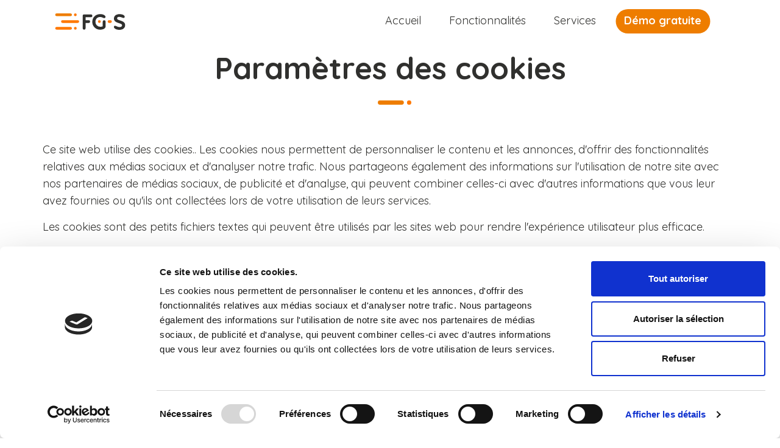

--- FILE ---
content_type: text/html; charset=UTF-8
request_url: https://www.fg-s.be/parametres-des-cookies/
body_size: 6318
content:

<!DOCTYPE html>
<html lang="fr"> 
<head>
    <meta charset="UTF-8">
    <meta http-equiv="X-UA-Compatible" content="IE=edge">
    <meta name="viewport" content="width=device-width, initial-scale=1.0">

    <title>Paramètres des cookies - FGS</title> 

    <!-- Google Tag Manager -->
    <script>(function(w,d,s,l,i){w[l]=w[l]||[];w[l].push({'gtm.start':new Date().getTime(),event:'gtm.js'});var f=d.getElementsByTagName(s)[0],j=d.createElement(s),dl=l!='dataLayer'?'&l='+l:'';j.async=true;j.src='https://www.googletagmanager.com/gtm.js?id='+i+dl;f.parentNode.insertBefore(j,f);})(window,document,'script','dataLayer','GTM-5HZ9MFQ');</script>
    <!-- End Google Tag Manager -->
    
    <meta name='robots' content='index, follow, max-image-preview:large, max-snippet:-1, max-video-preview:-1' />

	<!-- This site is optimized with the Yoast SEO plugin v20.4 - https://yoast.com/wordpress/plugins/seo/ -->
	<link rel="canonical" href="https://www.fg-s.be/parametres-des-cookies/" />
	<meta property="og:locale" content="fr_FR" />
	<meta property="og:type" content="article" />
	<meta property="og:title" content="Paramètres des cookies - FGS" />
	<meta property="og:url" content="https://www.fg-s.be/parametres-des-cookies/" />
	<meta property="og:site_name" content="FGS" />
	<meta property="article:modified_time" content="2021-10-26T12:26:46+00:00" />
	<meta name="twitter:card" content="summary_large_image" />
	<script type="application/ld+json" class="yoast-schema-graph">{"@context":"https://schema.org","@graph":[{"@type":"WebPage","@id":"https://www.fg-s.be/parametres-des-cookies/","url":"https://www.fg-s.be/parametres-des-cookies/","name":"Paramètres des cookies - FGS","isPartOf":{"@id":"https://www.fg-s.be/#website"},"datePublished":"2021-10-23T17:40:27+00:00","dateModified":"2021-10-26T12:26:46+00:00","breadcrumb":{"@id":"https://www.fg-s.be/parametres-des-cookies/#breadcrumb"},"inLanguage":"fr-FR","potentialAction":[{"@type":"ReadAction","target":["https://www.fg-s.be/parametres-des-cookies/"]}]},{"@type":"BreadcrumbList","@id":"https://www.fg-s.be/parametres-des-cookies/#breadcrumb","itemListElement":[{"@type":"ListItem","position":1,"name":"Accueil","item":"https://www.fg-s.be/"},{"@type":"ListItem","position":2,"name":"Paramètres des cookies"}]},{"@type":"WebSite","@id":"https://www.fg-s.be/#website","url":"https://www.fg-s.be/","name":"FGS","description":"","potentialAction":[{"@type":"SearchAction","target":{"@type":"EntryPoint","urlTemplate":"https://www.fg-s.be/?s={search_term_string}"},"query-input":"required name=search_term_string"}],"inLanguage":"fr-FR"}]}</script>
	<!-- / Yoast SEO plugin. -->


<link rel='stylesheet' id='wp-block-library-css' href='https://www.fg-s.be/wp-includes/css/dist/block-library/style.min.css?ver=6.5.7' type='text/css' media='all' />
<style id='classic-theme-styles-inline-css' type='text/css'>
/*! This file is auto-generated */
.wp-block-button__link{color:#fff;background-color:#32373c;border-radius:9999px;box-shadow:none;text-decoration:none;padding:calc(.667em + 2px) calc(1.333em + 2px);font-size:1.125em}.wp-block-file__button{background:#32373c;color:#fff;text-decoration:none}
</style>
<style id='global-styles-inline-css' type='text/css'>
body{--wp--preset--color--black: #000000;--wp--preset--color--cyan-bluish-gray: #abb8c3;--wp--preset--color--white: #ffffff;--wp--preset--color--pale-pink: #f78da7;--wp--preset--color--vivid-red: #cf2e2e;--wp--preset--color--luminous-vivid-orange: #ff6900;--wp--preset--color--luminous-vivid-amber: #fcb900;--wp--preset--color--light-green-cyan: #7bdcb5;--wp--preset--color--vivid-green-cyan: #00d084;--wp--preset--color--pale-cyan-blue: #8ed1fc;--wp--preset--color--vivid-cyan-blue: #0693e3;--wp--preset--color--vivid-purple: #9b51e0;--wp--preset--gradient--vivid-cyan-blue-to-vivid-purple: linear-gradient(135deg,rgba(6,147,227,1) 0%,rgb(155,81,224) 100%);--wp--preset--gradient--light-green-cyan-to-vivid-green-cyan: linear-gradient(135deg,rgb(122,220,180) 0%,rgb(0,208,130) 100%);--wp--preset--gradient--luminous-vivid-amber-to-luminous-vivid-orange: linear-gradient(135deg,rgba(252,185,0,1) 0%,rgba(255,105,0,1) 100%);--wp--preset--gradient--luminous-vivid-orange-to-vivid-red: linear-gradient(135deg,rgba(255,105,0,1) 0%,rgb(207,46,46) 100%);--wp--preset--gradient--very-light-gray-to-cyan-bluish-gray: linear-gradient(135deg,rgb(238,238,238) 0%,rgb(169,184,195) 100%);--wp--preset--gradient--cool-to-warm-spectrum: linear-gradient(135deg,rgb(74,234,220) 0%,rgb(151,120,209) 20%,rgb(207,42,186) 40%,rgb(238,44,130) 60%,rgb(251,105,98) 80%,rgb(254,248,76) 100%);--wp--preset--gradient--blush-light-purple: linear-gradient(135deg,rgb(255,206,236) 0%,rgb(152,150,240) 100%);--wp--preset--gradient--blush-bordeaux: linear-gradient(135deg,rgb(254,205,165) 0%,rgb(254,45,45) 50%,rgb(107,0,62) 100%);--wp--preset--gradient--luminous-dusk: linear-gradient(135deg,rgb(255,203,112) 0%,rgb(199,81,192) 50%,rgb(65,88,208) 100%);--wp--preset--gradient--pale-ocean: linear-gradient(135deg,rgb(255,245,203) 0%,rgb(182,227,212) 50%,rgb(51,167,181) 100%);--wp--preset--gradient--electric-grass: linear-gradient(135deg,rgb(202,248,128) 0%,rgb(113,206,126) 100%);--wp--preset--gradient--midnight: linear-gradient(135deg,rgb(2,3,129) 0%,rgb(40,116,252) 100%);--wp--preset--font-size--small: 13px;--wp--preset--font-size--medium: 20px;--wp--preset--font-size--large: 36px;--wp--preset--font-size--x-large: 42px;--wp--preset--spacing--20: 0.44rem;--wp--preset--spacing--30: 0.67rem;--wp--preset--spacing--40: 1rem;--wp--preset--spacing--50: 1.5rem;--wp--preset--spacing--60: 2.25rem;--wp--preset--spacing--70: 3.38rem;--wp--preset--spacing--80: 5.06rem;--wp--preset--shadow--natural: 6px 6px 9px rgba(0, 0, 0, 0.2);--wp--preset--shadow--deep: 12px 12px 50px rgba(0, 0, 0, 0.4);--wp--preset--shadow--sharp: 6px 6px 0px rgba(0, 0, 0, 0.2);--wp--preset--shadow--outlined: 6px 6px 0px -3px rgba(255, 255, 255, 1), 6px 6px rgba(0, 0, 0, 1);--wp--preset--shadow--crisp: 6px 6px 0px rgba(0, 0, 0, 1);}:where(.is-layout-flex){gap: 0.5em;}:where(.is-layout-grid){gap: 0.5em;}body .is-layout-flex{display: flex;}body .is-layout-flex{flex-wrap: wrap;align-items: center;}body .is-layout-flex > *{margin: 0;}body .is-layout-grid{display: grid;}body .is-layout-grid > *{margin: 0;}:where(.wp-block-columns.is-layout-flex){gap: 2em;}:where(.wp-block-columns.is-layout-grid){gap: 2em;}:where(.wp-block-post-template.is-layout-flex){gap: 1.25em;}:where(.wp-block-post-template.is-layout-grid){gap: 1.25em;}.has-black-color{color: var(--wp--preset--color--black) !important;}.has-cyan-bluish-gray-color{color: var(--wp--preset--color--cyan-bluish-gray) !important;}.has-white-color{color: var(--wp--preset--color--white) !important;}.has-pale-pink-color{color: var(--wp--preset--color--pale-pink) !important;}.has-vivid-red-color{color: var(--wp--preset--color--vivid-red) !important;}.has-luminous-vivid-orange-color{color: var(--wp--preset--color--luminous-vivid-orange) !important;}.has-luminous-vivid-amber-color{color: var(--wp--preset--color--luminous-vivid-amber) !important;}.has-light-green-cyan-color{color: var(--wp--preset--color--light-green-cyan) !important;}.has-vivid-green-cyan-color{color: var(--wp--preset--color--vivid-green-cyan) !important;}.has-pale-cyan-blue-color{color: var(--wp--preset--color--pale-cyan-blue) !important;}.has-vivid-cyan-blue-color{color: var(--wp--preset--color--vivid-cyan-blue) !important;}.has-vivid-purple-color{color: var(--wp--preset--color--vivid-purple) !important;}.has-black-background-color{background-color: var(--wp--preset--color--black) !important;}.has-cyan-bluish-gray-background-color{background-color: var(--wp--preset--color--cyan-bluish-gray) !important;}.has-white-background-color{background-color: var(--wp--preset--color--white) !important;}.has-pale-pink-background-color{background-color: var(--wp--preset--color--pale-pink) !important;}.has-vivid-red-background-color{background-color: var(--wp--preset--color--vivid-red) !important;}.has-luminous-vivid-orange-background-color{background-color: var(--wp--preset--color--luminous-vivid-orange) !important;}.has-luminous-vivid-amber-background-color{background-color: var(--wp--preset--color--luminous-vivid-amber) !important;}.has-light-green-cyan-background-color{background-color: var(--wp--preset--color--light-green-cyan) !important;}.has-vivid-green-cyan-background-color{background-color: var(--wp--preset--color--vivid-green-cyan) !important;}.has-pale-cyan-blue-background-color{background-color: var(--wp--preset--color--pale-cyan-blue) !important;}.has-vivid-cyan-blue-background-color{background-color: var(--wp--preset--color--vivid-cyan-blue) !important;}.has-vivid-purple-background-color{background-color: var(--wp--preset--color--vivid-purple) !important;}.has-black-border-color{border-color: var(--wp--preset--color--black) !important;}.has-cyan-bluish-gray-border-color{border-color: var(--wp--preset--color--cyan-bluish-gray) !important;}.has-white-border-color{border-color: var(--wp--preset--color--white) !important;}.has-pale-pink-border-color{border-color: var(--wp--preset--color--pale-pink) !important;}.has-vivid-red-border-color{border-color: var(--wp--preset--color--vivid-red) !important;}.has-luminous-vivid-orange-border-color{border-color: var(--wp--preset--color--luminous-vivid-orange) !important;}.has-luminous-vivid-amber-border-color{border-color: var(--wp--preset--color--luminous-vivid-amber) !important;}.has-light-green-cyan-border-color{border-color: var(--wp--preset--color--light-green-cyan) !important;}.has-vivid-green-cyan-border-color{border-color: var(--wp--preset--color--vivid-green-cyan) !important;}.has-pale-cyan-blue-border-color{border-color: var(--wp--preset--color--pale-cyan-blue) !important;}.has-vivid-cyan-blue-border-color{border-color: var(--wp--preset--color--vivid-cyan-blue) !important;}.has-vivid-purple-border-color{border-color: var(--wp--preset--color--vivid-purple) !important;}.has-vivid-cyan-blue-to-vivid-purple-gradient-background{background: var(--wp--preset--gradient--vivid-cyan-blue-to-vivid-purple) !important;}.has-light-green-cyan-to-vivid-green-cyan-gradient-background{background: var(--wp--preset--gradient--light-green-cyan-to-vivid-green-cyan) !important;}.has-luminous-vivid-amber-to-luminous-vivid-orange-gradient-background{background: var(--wp--preset--gradient--luminous-vivid-amber-to-luminous-vivid-orange) !important;}.has-luminous-vivid-orange-to-vivid-red-gradient-background{background: var(--wp--preset--gradient--luminous-vivid-orange-to-vivid-red) !important;}.has-very-light-gray-to-cyan-bluish-gray-gradient-background{background: var(--wp--preset--gradient--very-light-gray-to-cyan-bluish-gray) !important;}.has-cool-to-warm-spectrum-gradient-background{background: var(--wp--preset--gradient--cool-to-warm-spectrum) !important;}.has-blush-light-purple-gradient-background{background: var(--wp--preset--gradient--blush-light-purple) !important;}.has-blush-bordeaux-gradient-background{background: var(--wp--preset--gradient--blush-bordeaux) !important;}.has-luminous-dusk-gradient-background{background: var(--wp--preset--gradient--luminous-dusk) !important;}.has-pale-ocean-gradient-background{background: var(--wp--preset--gradient--pale-ocean) !important;}.has-electric-grass-gradient-background{background: var(--wp--preset--gradient--electric-grass) !important;}.has-midnight-gradient-background{background: var(--wp--preset--gradient--midnight) !important;}.has-small-font-size{font-size: var(--wp--preset--font-size--small) !important;}.has-medium-font-size{font-size: var(--wp--preset--font-size--medium) !important;}.has-large-font-size{font-size: var(--wp--preset--font-size--large) !important;}.has-x-large-font-size{font-size: var(--wp--preset--font-size--x-large) !important;}
.wp-block-navigation a:where(:not(.wp-element-button)){color: inherit;}
:where(.wp-block-post-template.is-layout-flex){gap: 1.25em;}:where(.wp-block-post-template.is-layout-grid){gap: 1.25em;}
:where(.wp-block-columns.is-layout-flex){gap: 2em;}:where(.wp-block-columns.is-layout-grid){gap: 2em;}
.wp-block-pullquote{font-size: 1.5em;line-height: 1.6;}
</style>
<link rel='stylesheet' id='contact-form-7-css' href='https://www.fg-s.be/wp-content/plugins/contact-form-7/includes/css/styles.css?ver=5.5.6' type='text/css' media='all' />
<link rel='stylesheet' id='theme-css-css' href='https://www.fg-s.be/wp-content/themes/fgs/css/style.css?ver=6.5.7' type='text/css' media='all' />
<link rel='stylesheet' id='fancycss-css' href='https://www.fg-s.be/wp-content/themes/fgs/css/responsive.css?ver=6.5.7' type='text/css' media='all' />
<link rel='stylesheet' id='cf7cf-style-css' href='https://www.fg-s.be/wp-content/plugins/cf7-conditional-fields/style.css?ver=2.0.9' type='text/css' media='all' />
<script type="text/javascript" src="https://www.fg-s.be/wp-includes/js/jquery/jquery.min.js?ver=3.7.1" id="jquery-core-js"></script>
<script type="text/javascript" src="https://www.fg-s.be/wp-includes/js/jquery/jquery-migrate.min.js?ver=3.4.1" id="jquery-migrate-js"></script>
<link rel="https://api.w.org/" href="https://www.fg-s.be/wp-json/" /><link rel="alternate" type="application/json" href="https://www.fg-s.be/wp-json/wp/v2/pages/170" /><link rel="EditURI" type="application/rsd+xml" title="RSD" href="https://www.fg-s.be/xmlrpc.php?rsd" />
<meta name="generator" content="WordPress 6.5.7" />
<link rel='shortlink' href='https://www.fg-s.be/?p=170' />
<link rel="alternate" type="application/json+oembed" href="https://www.fg-s.be/wp-json/oembed/1.0/embed?url=https%3A%2F%2Fwww.fg-s.be%2Fparametres-des-cookies%2F" />
<link rel="alternate" type="text/xml+oembed" href="https://www.fg-s.be/wp-json/oembed/1.0/embed?url=https%3A%2F%2Fwww.fg-s.be%2Fparametres-des-cookies%2F&#038;format=xml" />
<link rel="icon" href="https://www.fg-s.be/wp-content/uploads/2021/10/cropped-favicon_fgs-32x32.png" sizes="32x32" />
<link rel="icon" href="https://www.fg-s.be/wp-content/uploads/2021/10/cropped-favicon_fgs-192x192.png" sizes="192x192" />
<link rel="apple-touch-icon" href="https://www.fg-s.be/wp-content/uploads/2021/10/cropped-favicon_fgs-180x180.png" />
<meta name="msapplication-TileImage" content="https://www.fg-s.be/wp-content/uploads/2021/10/cropped-favicon_fgs-270x270.png" />
</head> 

<body class="page-template page-template-template-default page-template-template-default-php page page-id-170"> 
    <!-- Google Tag Manager (noscript) -->
    <noscript><iframe src=https://www.googletagmanager.com/ns.html?id=GTM-5HZ9MFQheight="0" width="0" style="display:none;visibility:hidden"></iframe></noscript>
    <!-- End Google Tag Manager (noscript) -->
    <div class="main-page-wrapper">
        <!-- ===================================================
            Loading Transition
        ==================================================== -->
        <!-- Preloader -->
        <!--<section>
            <div id="preloader">
                <div id="ctn-preloader" class="ctn-preloader">
                    <div class="animation-preloader">
                        <div class="spinner"></div>
                        <div class="txt-loading">
                            <span data-text-preloader="F" class="letters-loading">
                                F
                            </span>
                            <span data-text-preloader="G" class="letters-loading">
                                G
                            </span>
                            <span data-text-preloader="S" class="letters-loading">
                                S
                            </span>
                        </div>
                    </div>	
                </div>
            </div>
        </section> -->

        <!-- 
        =============================================
            Theme Main Menu
        ============================================== 
        --> 
        <div class="theme-main-menu theme-menu-two">
            <div class="logo"><a href="/"><img src="https://www.fg-s.be/wp-content/themes/fgs/images/logo_fgs.svg" alt="Logo FGS" width="116" height="27"></a></div>
            <nav class="navbar navbar-expand-lg">
                <div  class="ml-auto nav-container">
                    <button class="navbar-toggler navbar-toggler-right" type="button" data-toggle="collapse" data-target="#navbarSupportedContent" aria-controls="navbarSupportedContent" aria-expanded="false" aria-label="Toggle navigation">
                        <i class="flaticon-setup"></i>
                    </button>
                    <div class="collapse navbar-collapse" id="navbarSupportedContent">
                        <ul class="navbar-nav">
                            <li class="nav-item active">
                                <a href="/" class="nav-link">Accueil</a>
                            </li>
                            <li class="nav-item position-relative">
                                <a class="nav-link" href="/fonctionnalites">Fonctionnalités</a>
                            </li>
                            <li class="nav-item">
                                <a class="nav-link" href="/services">Services</a>
                            </li> 
                            <li class="nav-item">
                                <a href="/demo-gratuite" class="nav-link nav-link-demo quote-button-desktop" style="color: #fff !important;">Démo gratuite</a>
                            </li>
                            <li class="nav-item position-relative">
                                <a href="/demo-gratuite" class="quote-button quote-button-mobile">Démo gratuite</a>
                            </li>
                        </ul> 
                    </div>
                </div> <!-- /.container -->
            </nav> <!-- /#mega-menu-holder -->
        </div> <!-- /.theme-main-menu -->  
    <main>
        <section class="seo-what-we-do seo-work-progress">    
            <div class="container">                        
                <div class="theme-title-one title-underline text-center upper-bar">
                    <h1 class="main-title">Paramètres des cookies</h1>
                </div> 
                <p><script id="CookieDeclaration" src="https://consent.cookiebot.com/f5614131-ab97-46e9-8e76-7c9e210e908e/cd.js" type="text/javascript" async></script></p>
        
            </div>
        </section>
    </main>   

<!--
=====================================================
    Footer
=====================================================
-->
<footer class="theme-footer-one">
    <div class="shape-one" data-aos="zoom-in-right"></div>
    <div class="top-footer">
        <div class="container">
            <div class="row">
                <div class="col-lg-4 col-sm-6 col-12 about-widget footer-information"  >
                <a href="/">
                    <svg xmlns="http://www.w3.org/2000/svg" width="232.002" height="54.603" viewBox="0 0 232.002 54.603">
                        <g id="Groupe_156" data-name="Groupe 156" transform="translate(-903 -5986.593)">
                            <g id="logo_fgs" transform="translate(881 5935.493)">
                            <path id="Tracé_6705" data-name="Tracé 6705" d="M168.268,102.113a4.833,4.833,0,0,1-9.666,0V60.771a4.269,4.269,0,0,1,4.467-4.467h23a4.341,4.341,0,0,1,4.6,4.467,4.4,4.4,0,0,1-4.6,4.6h-17.8V75.438h10.4a4.447,4.447,0,0,1,4.6,4.6,4.253,4.253,0,0,1-4.6,4.4h-10.4Z" transform="translate(-45.537 -1.737)" fill="#fff"/>
                            <path id="Tracé_6706" data-name="Tracé 6706" d="M232.835,96.765a22.731,22.731,0,0,0,8.334-1.4v-15.6a4.8,4.8,0,1,1,9.6,0V95.107c0,6.6-7.067,11.266-18.666,11.266a25.523,25.523,0,0,1-25.6-25.8c0-14.333,10.134-25.867,26.667-25.867,9.2,0,17.2,4.267,17.2,9A4.107,4.107,0,0,1,245.9,67.97c-3.667,0-6.2-3.667-13.667-3.667-9.6,0-15.333,7.267-15.333,16.267a15.949,15.949,0,0,0,15.933,16.2" transform="translate(-61.504 -1.199)" fill="#fff"/>
                            <path id="Tracé_6707" data-name="Tracé 6707" d="M110.965,89.433a4.539,4.539,0,0,1-4.533,4.533h-50.8a4.533,4.533,0,1,1,0-9.066h50.8a4.5,4.5,0,0,1,4.533,4.533" transform="translate(-9.7 -11.268)" fill="#ff7800"/>
                            <path id="Tracé_6708" data-name="Tracé 6708" d="M296.833,89.433a4.539,4.539,0,0,1-4.533,4.533h-4.667a4.533,4.533,0,0,1,0-9.066H292.3a4.5,4.5,0,0,1,4.533,4.533" transform="translate(-87.035 -11.268)" fill="#ff7800"/>
                            <path id="Tracé_6709" data-name="Tracé 6709" d="M77.4,55.733a4.539,4.539,0,0,1-4.533,4.533H26.533a4.533,4.533,0,1,1,0-9.066H72.866A4.581,4.581,0,0,1,77.4,55.733" transform="translate(0 -0.034)" fill="#ee7d00"/>
                            <path id="Tracé_6710" data-name="Tracé 6710" d="M124.3,55.7a4.6,4.6,0,1,1-4.6-4.6,4.6,4.6,0,0,1,4.6,4.6" transform="translate(-31.034 0)" fill="#ff7800"/>
                            <path id="Tracé_6711" data-name="Tracé 6711" d="M77.4,123.033a4.539,4.539,0,0,1-4.533,4.533H26.533a4.533,4.533,0,1,1,0-9.066H72.866a4.627,4.627,0,0,1,4.533,4.533" transform="translate(0 -22.467)" fill="#ff7800"/>
                            <path id="Tracé_6712" data-name="Tracé 6712" d="M124.3,123a4.6,4.6,0,1,1-4.6-4.6,4.6,4.6,0,0,1,4.6,4.6" transform="translate(-31.034 -22.433)" fill="#ff7800"/>
                            <path id="Tracé_6713" data-name="Tracé 6713" d="M318.225,93.533c3.333,0,7.2,4.267,15,4.267,4.6,0,8-2,8-5.6,0-9.6-27.067-5.467-27.067-22.932,0-8.534,7.2-14.467,18.6-14.467,9.2,0,17.133,3.467,17.133,8.734a3.871,3.871,0,0,1-4.133,3.933c-3.6,0-6.733-3.533-14.2-3.533-4.533,0-6.933,1.932-6.933,4.933,0,9,26.733,4.933,26.733,22.666,0,9-7.133,15.4-18.934,15.4-9.6,0-18.334-4.067-18.334-9.534a3.749,3.749,0,0,1,4.133-3.867" transform="translate(-97.361 -1.234)" fill="#fff"/>
                            <path id="Tracé_6714" data-name="Tracé 6714" d="M243.968,89.4a4.6,4.6,0,1,1-4.6-4.6,4.6,4.6,0,0,1,4.6,4.6" transform="translate(-70.969 -11.234)" fill="#ff7800"/>
                            </g>
                        </g>
                    </svg>
                </a>

                </div> 
                <div class="col-lg-4 col-lg-3 col-sm-6 col-12 footer-list"  >
                    <ul>
                        <li><a href="/fonctionnalites">Fonctionnalités</a></li>
                        <li><a href="/services">Services</a></li>
                        <li><a href="/demo-gratuite" style="color:#FF7800;font-weight:bold">Démo gratuite</a></li>
                    </ul>
                </div> 
                <div class="col-lg-4 col-sm-6 col-12 about-widget footer-information"  >
                    <a href="/" class="email">B-6700 Arlon</a>
                    <a href="mailto:fabian@fg-s.be" class="email">fabian@fg-s.be</a>
                    <a href="tel:+32456169603" class="phone">+32 456 16 96 03</a><br><br>
                    <ul>
                        <li><a href="https://be.linkedin.com/in/fgs" target="_blank"><i class="fa fa-linkedin" aria-hidden="true"></i></a></li>
                    </ul>
                </div> 
                
            </div> <!-- /.row -->
        </div> <!-- /.container -->
    </div> <!-- /.top-footer -->
    
    <div class="container">
        <div class="bottom-footer">
            <div class="clearfix">
                <p>&copy; Copyright 2026 - FGS. Tous droits réservés</p>
                <ul>
                    <li><a href="/conditions-generales-de-ventes">Conditions générales de ventes</a></li>
                    <li><a href="/parametres-des-cookies">Paramètres des cookies</a></li>
                </ul>
            </div>
        </div> <!-- /.bottom-footer -->
    </div>
</footer> <!-- /.theme-footer-one -->



<!-- Return to Top -->  
<a href="javascript:" id="return-to-top">
    <svg xmlns="http://www.w3.org/2000/svg" width="12" height="7.414"><path id="Tracé_75" data-name="Tracé 75" d="M10.999 6.414l-5-5-5 5" fill="none" stroke="#fff" stroke-linecap="round" stroke-width="2"></path></svg>
</a>


<!-- Optional JavaScript _____________________________  -->
<script id="Cookiebot" src="https://consent.cookiebot.com/uc.js" data-cbid="f5614131-ab97-46e9-8e76-7c9e210e908e" data-blockingmode="auto" type="text/javascript"></script>
<!-- Global site tag (gtag.js) - Google Analytics -->
<script async src="https://www.googletagmanager.com/gtag/js?id=UA-196950671-1"></script>
<script>
  window.dataLayer = window.dataLayer || [];
  function gtag(){dataLayer.push(arguments);}
  gtag('js', new Date());
  gtag('config', 'UA-196950671-1');
</script>
<script type="text/javascript" src="https://www.fg-s.be/wp-includes/js/dist/vendor/wp-polyfill-inert.min.js?ver=3.1.2" id="wp-polyfill-inert-js"></script>
<script type="text/javascript" src="https://www.fg-s.be/wp-includes/js/dist/vendor/regenerator-runtime.min.js?ver=0.14.0" id="regenerator-runtime-js"></script>
<script type="text/javascript" src="https://www.fg-s.be/wp-includes/js/dist/vendor/wp-polyfill.min.js?ver=3.15.0" id="wp-polyfill-js"></script>
<script type="text/javascript" id="contact-form-7-js-extra">
/* <![CDATA[ */
var wpcf7 = {"api":{"root":"https:\/\/www.fg-s.be\/wp-json\/","namespace":"contact-form-7\/v1"}};
/* ]]> */
</script>
<script type="text/javascript" src="https://www.fg-s.be/wp-content/plugins/contact-form-7/includes/js/index.js?ver=5.5.6" id="contact-form-7-js"></script>
<script type="text/javascript" src="https://www.fg-s.be/wp-content/themes/fgs/js/bootstrap.min.js?ver=6.5.7" id="bootsrap-js"></script>
<script type="text/javascript" src="https://www.fg-s.be/wp-content/themes/fgs/js/jquery.fancybox.min.js?ver=6.5.7" id="jqueryfancybox-js"></script>
<script type="text/javascript" src="https://www.fg-s.be/wp-content/themes/fgs/js/owl.carousel.min.js?ver=6.5.7" id="owl-js"></script>
<script type="text/javascript" src="https://www.fg-s.be/wp-content/themes/fgs/js/aos.js?ver=6.5.7" id="aos-js"></script>
<script type="text/javascript" src="https://www.fg-s.be/wp-content/themes/fgs/js/wow.min.js?ver=6.5.7" id="wow-js"></script>
<script type="text/javascript" src="https://www.fg-s.be/wp-content/themes/fgs/js/theme.js?ver=6.5.7" id="theme-js"></script>
<script type="text/javascript" id="wpcf7cf-scripts-js-extra">
/* <![CDATA[ */
var wpcf7cf_global_settings = {"ajaxurl":"https:\/\/www.fg-s.be\/wp-admin\/admin-ajax.php"};
/* ]]> */
</script>
<script type="text/javascript" src="https://www.fg-s.be/wp-content/plugins/cf7-conditional-fields/js/scripts.js?ver=2.0.9" id="wpcf7cf-scripts-js"></script>
</div> <!-- /.main-page-wrapper -->
</body>
</html>




--- FILE ---
content_type: text/css
request_url: https://www.fg-s.be/wp-content/themes/fgs/css/style.css?ver=6.5.7
body_size: 54407
content:

/* CSS Document */

/* 
    Created on   : 20/04/2020.
    Theme Name   : FGS
    Version      : 1.1.
    Author       : Lecomte Yoan
    Developed by : Lecomte Yoan
   
*/


/* ------------------------------------------ */
/*             TABLE OF CONTENTS
/* ------------------------------------------ */
/*   01 - Loading Transition  */
/*   02 - Global style  */
/*   03 - Prefix  */
/*   04 - Theme button */
/*   05 - Transition */
/*   06 - Theme Color File  */
/*   07 - Theme Title  */
/*   08 - Theme Pagination  */
/*   09 - Theme Main Menu  */
    /*SASS MENU*/
    /*Theme Main Menu Two*/
    /*Theme Main Menu Three*/
    /*APP Menu*/
    /*Sticky Menu*/

/*   10 - Theme Main Banner One  */
/*   11 - Theme Main Banner Two  */
/*   12 - Theme Main Banner Three  */
/*   13 - Theme Main Banner Four  */
/*   14 - Theme Main Banne Five   */
/*   15 - What We Do/Agency  */
/*   16 - What We Do/SEO  */
/*   17 - About Us  */
/*   18 - Theme Counter  */
/*   19 - Our Gallery   */
/*   20 - Our Pricing/ Agency */
/*   21 - Pricing / APP */
/*   22 - Our Pricing/ SEO */
/*   23 - Testimonial  */
/*   24 - Testimonial/Portfolio  */
/*   25 - Testimonial/SASS  */
/*   26 - Testimonial/Apps */
/*   27 - Home Blog  */
/*   28 - Contact Banner/Agency   */
/*   29 - Contact Banner/SEO   */
/*   30 - Contact Banner/SASS   */
/*   31 - Theme Footer One   */
/*   32 - Our Goal   */
/*   33 - Our Service/SEO   */
/*   34 - Our Service/SASS   */
/*   35 - Our Service/APP   */
/*   36 - Work Progress/SEO   */
/*   37 - Home Portfolio   */
/*   38 - About Me / Portfolio   */
/*   39 - My SKill Section/Portfolio   */
/*   40 - Our Service/Portfolio   */
/*   41 - Our Project/Portfolio   */
/*   42 - Footer/Portfolio   */
/*   43 - Trsuted Partners/ SASS   */
/*   44 - Our Feature/SASS   */
/*   45 - Our Feature/APP   */
/*   46 - Our Pricing/SASS   */
/*   47 - FAQ Section/SASS   */
/*   48 - Why Choose Us/APP   */
/*   49 - Newsletter Section   */
/*   50 - Theme E-Commerce Menu   */
/*   51 - E-Commerce Home Page   */
/*   52 - Sidebar Menu   */
/*   53 - E-Commerce Hero Section   */
/*   54 - Product Filter Area/Sidebar   */
/*   55 - Product Showcase   */
/*   56 - Cart Page   */
/*   57 - CheckOut Page  */
/*   58 - Theme Solid Inner Banner  */
/*   59 - Shop Details   */
/*   60 - FAQ Page   */
/*   61 - Our Team Standard   */
/*   62 - Our Team Buisness   */
/*   63 - Our Team Classic   */
/*   64 - About Us Standard   */
/*   65 - Theme Counter Two   */
/*   66 - Video Action Banner One   */
/*   67 - Video Action Banner Two   */
/*   68 - Our Service Minimal   */
/*   69 - Our Service Standard   */
/*   70 - Our Service Creative   */
/*   71 - Our Service Modren   */
/*   72 - Our Project   */
/*   73 - Gallery Sidebar   */
/*   74 - Project Details   */
/*   75 - Our Blog   */
/*   76 - Blog Details   */
/*   77 - Contact us   */
/*   78 - Error Page   */
/*   79 - Creative Project   */
/*   80 - Sign Up   */
/*   81 - Shortcode style   */
      /*Accordion*/
      /*Breadcrumbs*/
      /*Counter*/
      /*List Item*/
      /*Footer*/
      /*Modal*/
      /*Header*/
/*   82 - Architecture Home   */
    /*Architecture Hero area*/
      /*MODAL*/
      /*About ARCH*/
      /*ARCH Project Gallery*/
      /*ARCH Service*/
      /*ARCH Testimonial*/
      /*ARCH Blog*/
      /*ARCH Contact*/
      /*ARCH Footer*/





/**
* Importing necessary  Styles.
**/
@import url('https://fonts.googleapis.com/css?family=Quicksand:300,400,500,600,700&display=swap');
@import url('../fonts/circular-std/css/circular-std.css');
/*----bootstrap css ----- */
@import url('../vendor/bootstrap/css/bootstrap.min.css');
/*------- menu ------*/
@import url('../vendor/mega-menu/assets/css/menu.css');
/*----font awesome -------*/
@import url('../fonts/font-awesome/css/font-awesome.min.css');
/*-------- AOS css ------*/
@import url('../vendor/aos-next/dist/aos.css');
/*----------- Fancybox css -------*/
@import url('../vendor/fancybox/dist/jquery.fancybox.min.css');
/*----Flaticon-------*/
@import url('../fonts/icon/font/flaticon.css');
/*---------------- Custom Animation -------------*/
@import url('custom-animation.css');
/*---------------- Animated Headline -------------*/
@import url('../vendor/animated-headline-master/style.css');
/*---------------- Modal -------------*/
@import url('../vendor/iziModal-master/iziModal.css');
/*--------- Jquery ui ---------*/
@import url('../vendor/jquery-ui/jquery-ui.min.css');
/*--------- Select js ---------*/
@import url('../vendor/selectize.js/selectize.css');
/*--------- Tabs ---------*/
@import url('../vendor/tabs/tabs.css');
/*----owl-carousel css----*/
@import url('../vendor/owl-carousel/owl.carousel.css');
@import url('../vendor/owl-carousel/owl.theme.css');
@import url('../vendor/owl-carousel/animate.css');


/*** 

====================================================================
  Loading Transition
====================================================================

 ***/
/* Preloader */
.ctn-preloader {
  align-items: center;
  -webkit-align-items: center;
  display: flex;
  display: -ms-flexbox;
  height: 100%;
  justify-content: center;
  -webkit-justify-content: center;
  position: fixed;
  left: 0;
  top: 0;
  width: 100%;
  z-index: 100;
  background: #fff;
}
.ctn-preloader .animation-preloader {
  position: absolute;
  z-index: 100;
}
/* Spinner cargando */
.ctn-preloader .animation-preloader .spinner {
  animation: spinner 1s infinite linear;
  border-radius: 50%;
  border: 3px solid rgba(48, 48, 46, 0.15);
  border-top-color: #EE7D00; 
  height: 170px;
  margin: 0 auto 45px auto;
  width: 170px;
}
/* Texto cargando */
.ctn-preloader .animation-preloader .txt-loading {
  text-align: center;
  user-select: none;
}
.ctn-preloader .animation-preloader .txt-loading .letters-loading:before {
  animation: letters-loading 4s infinite;
  color: #30302E;
  content: attr(data-text-preloader);
  left: 0;
  opacity: 0;
  top:0;
  line-height: 70px;
  position: absolute;
}
.ctn-preloader .animation-preloader .txt-loading .letters-loading {
  font-family: 'Quicksand', sans-serif;
  font-weight: 700;
  letter-spacing: 15px;
  display: inline-block;
  color: rgba(48, 48, 46, 0.15);
  position: relative;
  font-size: 70px;
  line-height: 70px;
}
.ctn-preloader .animation-preloader .txt-loading .letters-loading:nth-child(2):before {animation-delay: 0.2s;}
.ctn-preloader .animation-preloader .txt-loading .letters-loading:nth-child(3):before {animation-delay: 0.4s;}
.ctn-preloader .animation-preloader .txt-loading .letters-loading:nth-child(4):before {animation-delay: 0.6s;}
.ctn-preloader .animation-preloader .txt-loading .letters-loading:nth-child(5):before {animation-delay: 0.8s;}
.ctn-preloader .animation-preloader .txt-loading .letters-loading:nth-child(6):before { animation-delay: 1s;}
.ctn-preloader .animation-preloader .txt-loading .letters-loading:nth-child(7):before { animation-delay: 1.2s;}
.ctn-preloader .animation-preloader .txt-loading .letters-loading:nth-child(8):before { animation-delay: 1.4s;}
.ctn-preloader .loader-section {
  background-color: #ffffff;
  height: 100%;
  position: fixed;
  top: 0;
  width: calc(50% + 1px);
}
.loaded .animation-preloader {
  opacity: 0;
  transition: 0.3s ease-out;
}
/* Animación del preloader */
@keyframes spinner {
  to {
    transform: rotateZ(360deg);
  }
}
@keyframes letters-loading {
  0%,
  75%,
  100% {
    opacity: 0;
    transform: rotateY(-90deg);
  }

  25%,
  50% {
    opacity: 1;
    transform: rotateY(0deg);
  }
}

@media screen and (max-width: 767px) {
  .ctn-preloader .animation-preloader .spinner {
    height: 8em;
    width: 8em;
  }
}
@media screen and (max-width: 500px) {
  .ctn-preloader .animation-preloader .spinner {
    height: 7em;
    width: 7em;
  }
  .ctn-preloader .animation-preloader .txt-loading .letters-loading {font-size: 40px; letter-spacing: 10px;}
}

/*==================== Click Top ====================*/
.scroll-top {
  width:25px;
  height:25px;
  position: fixed;
  bottom: 10px;
  right: 5px;
  z-index: 99;
  text-align: center;
  color: #fff;
  font-size: 18px;
  display: none;
  cursor: pointer;
  border-radius: 3px;
}
.scroll-top:after {
  position: absolute;
  z-index: -1;
  content: '';
  top: 100%;
  left: 5%;
  height: 10px;
  width: 90%;
  opacity: 1;
  background: radial-gradient(ellipse at center, rgba(0, 0, 0, 0.25) 0%, rgba(0, 0, 0, 0) 80%);
}
/*______________________ Global style ___________________*/

 @font-face {
  font-family: 'font-awesome';
  src: url('../fonts/font-awesome/fonts/fontawesome-webfont.ttf');
  src: url('../fonts/font-awesome/fonts/fontawesome-webfont.eot'), /* IE9 Compat Modes */
       url('../fonts/font-awesome/fonts/fontawesome-webfont.woff2') format('woff2'), /* Super Modern Browsers */
       url('../fonts/font-awesome/fonts/fontawesome-webfont.woff') format('woff'), /* Pretty Modern Browsers */
       url('../fonts/font-awesome/fonts/fontawesome-webfont.svg') format('svg'); /* Legacy iOS */
 }
 
 body {
  font-family: 'Quicksand', sans-serif;
  font-weight: normal;
  color:#30302E;
  font-size: 16px;
  position: relative;
  top:0 !important;
 }
 .font-Quicksand {font-family: 'Open Sans', sans-serif !important;}
 .main-page-wrapper {overflow-x:hidden;}
 h1,h2,h3,h4,h5,h6,p,ul { margin:0;padding: 0;}
 .h1,h1,.h2,h2,.h3,h3,.h4,h4,.h5,h5,.h6,h6 {color: #30302E; font-weight: normal;}
 .h1,h1 {font-size: 60px;}
 .h2,h2 {font-size: 30px;}
 .h3,h3 {font-size: 40px;}
 .h4,h4 {font-size: 30px;}
 .h5,h5 {font-size: 22px;}
 .h6,h6 {font-size: 18px;} 
 h3 {margin-bottom: 0 !important;}
 h4,h5 { margin-bottom: 30px !important;}
 p {line-height: 28px;margin-bottom:30px !important;font-size:18px !important;}
 ul {list-style-type: none;}
 body a {text-decoration: none; display: inline-block;}
 a:hover,a:focus,a:visited {text-decoration: none; outline: none;}
 img {max-width: 100%; display: block;}
 button {border:none;outline: none;box-shadow: none;display: block; padding: 0;cursor: pointer;background: transparent;}
 button:focus {outline: none;}
 input,textarea {outline: none; box-shadow: none;transition: all 0.3s ease-in-out;}

 /*----------- Prefix -----------*/
.full-width-container {padding-left: 60px;padding-right: 60px;}
.demo-container-900 {max-width: 900px;margin: 0 auto;}
.demo-container-1100 {max-width: 1100px;margin: 0 auto;}
.p0 {padding: 0 !important;}
.pt-15 {padding-top: 15px;}
.pt-50 {padding-top: 50px;}
.pt-90 {padding-top: 90px;}
.pt-150 {padding-top: 150px;}
.pb-30 {padding-bottom: 30px;}
.pb-70 {padding-bottom: 70px;}
.pb-100 {padding-bottom: 100px;}
.pb-150 {padding-bottom: 150px;}
.pb-200 {padding-bottom: 200px;}
.mt-70 {margin-top: 70px;}
.mt-95 {margin-top: 95px;}
.mt-150 {margin-top: 150px;}
.mt-200 {margin-top: 200px;}
.mb-80 {margin-bottom: 80px;}
.mb-150 {margin-bottom: 150px;}
.mb-170 {margin-bottom: 170px;}
.mb-200 {margin-bottom: 200px;}
.m0 {margin: 0 !important;}
.row.gutter-80 {margin: 0 -40px;}
.row.gutter-80 [class*="col-"] {padding: 0 40px;}
.row.gutter-50 {margin: 0 -25px;}
.row.gutter-50 [class*="col-"] {padding: 0 25px;}
/*----------------- Theme button ------------------*/
body .solid-button-one {
  min-width: 188px;
  line-height: 48px;
  border-style: solid;
  border-width: 2px;
  border-radius: 30px;
  padding: 0 35px;
  text-align: center;
  color: #fff;
  text-transform: capitalize;
  box-shadow: 0px 13px 27px 0px rgba(163, 48, 53, 0.25);
}
body .solid-button-one:hover {background: #fff;box-shadow: none;}
body .solid-button-one .icon-right {vertical-align: -1px;margin-left: 5px;}
body .solid-button-one .icon-left {vertical-align: -1px;margin-right: 5px;}
body .video-button-one {font-size: 18px;line-height: 55px;color: #30302E;}
body .video-button-one i {font-size: 50px;color: #D8D8D8;vertical-align: middle;}
body .video-button-one .icon-right {margin-left: 10px;}
body .video-button-one .icon-left {margin-right: 10px;}
body .theme-button-one {
  font-family: 'Quicksand', sans-serif;
  width: 220px;
  line-height: 56px;
  text-align: center;
  font-size:19px;
  border-width: 2px;
  border-style: solid;
  border-radius: 30px;
  position: relative;
}
body .theme-button-one:before {
  content: '';
  position: absolute;
  width: 100%;
  height: 100%;
  top:0;
  left:0;
  border-radius: 30px;
  z-index: -1;
  transform: scale(0,1);
}
body .theme-button-one:hover {color: #fff; border-color: #fff;}
body .theme-button-one:hover:before {transform: scale(1,1);}
body .theme-button-two {
  text-transform: capitalize;
  text-align: center;
  font-size: 18px;
  color: #fff;
  line-height: 50px;
  padding: 0 40px;
  position: relative;
  z-index: 1;
}
body .theme-button-two:before {
  content: '';
  position: absolute;
  top:4px;
  right: 4px;
  bottom: 4px;
  left: 4px;
  border: 1px solid #fff;
  opacity: 0;
}
body .theme-button-two:hover:before {opacity: 1;}
body .theme-button-two .icon-right {vertical-align: -1px;margin-left: 5px;}
body .theme-button-two .icon-left {vertical-align: -1px;margin-right: 5px;}
body .line-button-one {
  text-transform: capitalize;
  line-height: 48px;
  border-style: solid;
  border-width: 2px;
  border-radius: 30px;
  text-align: center;
  padding: 0 35px;
  min-width: 180px;
}
body .line-button-one:hover {box-shadow: 0px 13px 27px 0px rgba(163, 48, 53, 0.25); color: #fff;}
body .line-button-two {
  text-transform: capitalize;
  line-height: 48px;
  border: 1px solid #E0E9EF;
  border-radius: 25px;
  padding: 0 35px;
  min-width: 180px;
  text-align: center;
  font-size: 18px;
  color: #30302E;
}
body .line-button-two:hover,.agn-our-pricing .table-wrapper .pr-column:hover .line-button-two {
  color: #fff;
  box-shadow: 0px 13px 28px 0px rgba(163, 48, 53, 0.25);
}
body .line-button-three {
  font-family: 'Lato', sans-serif;
  text-transform: uppercase;
  font-weight: 600;
  font-size: 14px;
  line-height: 48px;
  border: 1px solid #171717;
  min-width: 180px;
  text-align: center;
  color: #141414;
}
body .line-button-three:hover {color: #fff;}
body .white-shdw-button {
  text-transform: capitalize;
  line-height: 55px;
  display: inline-block;
  text-align: center;
  font-size: 18px;
  box-shadow: 0px 10px 25px 0px rgba(123,147,171,0.15);
  border-radius: 3px;
  padding: 0 33px;
  background: #fff;
}
body .white-shdw-button .icon {
  font-size: 25px;
  vertical-align: middle;
  margin-left: 10px;
}
body .white-shdw-button:hover {color: #fff;box-shadow: 0px 13px 28px 0px rgba(163, 48, 53, 0.25);}
body .dark-button-one {
  font-family: 'Quicksand', sans-serif;
  line-height: 50px;
  padding: 0 40px;
  font-size: 16px;
  color: #ffffff;
  text-transform: uppercase;
  background: #3b3b3b;
}
/*--------------------- Transition --------------------*/
.tran3s,h2 a,h3 a,h4 a,h5 a,h6 a,.svg path,body .video-button-one,body .video-button-one i,body .line-button-two,body .line-button-three,
.agn-what-we-do .single-block .more-button,.agn-our-gallery .main-wrapper .img-box .hover-content,.owl-theme .owl-nav [class*=owl-],.theme-footer-three .social-icon li a,
.theme-menu-one .logo,.theme-main-menu .header-right-widget,.agn-our-gallery .main-wrapper .view-gallery,.sass-contact-banner .subscribe-button,.language-switcher .dropdown-menu ul li a,
.theme-footer-one .top-footer .footer-list ul li a,.theme-footer-one .top-footer .footer-information ul li a,.theme-footer-one .bottom-footer ul li a,.panel .panel-heading .panel-title a:before,
.theme-menu-two .quote-button,.theme-menu-two .logo,.seo-what-we-do .single-block .wrapper,.seo-our-goal .text-wrapper .request-button,.our-service-seo .single-block .more-button,
.our-service-seo .single-block p,.seo-our-pricing .single-pr-table .pr-footer .plan-button:before,.seo-our-pricing .single-pr-table .pr-footer .plan-button,.navbar-nav .nav-item .nav-link,
.seo-our-pricing .single-pr-table .pr-footer .trial-button,.seo-contact-banner .contact-button,.theme-menu-three .header-right-widget .social-icon li a,.nav-tabs .nav-link,.theme-footer-four .social-icon li a,
.about-me-portfo .inner-content .button-group li a,.our-service-portfo .service-block .read-more,.isotop-menu-wrapper li,.our-project-portfo .text-content .gallery-button,.btn,
.portfo-footer form .input-group label,.portfo-footer form button,.portfo-footer .copyright-text .social-icon li a,.theme-menu-one .header-right-widget .call-us a,.theme-menu-one .navbar-nav .login-button a,
.our-service-sass .service-block .icon-s,.our-service-sass .service-block p,#theme-banner-four .main-wrapper .button-group .more-button,.checkout-toggle-area p button,.theme-footer-four .footer-list ul li a,
.our-service-sass .service-block .detail-button,.our-feature-sass .down-arrow,.our-feature-sass .single-feature-block  .text-box .read-more,.sass-our-pricing .single-pr-table .upgrade-button:before,
.sass-our-pricing .single-pr-table .upgrade-button,.sass-our-pricing .single-pr-table .trial-button,.sass-faq-section .sub-heading a,.sass-faq-section .down-button,.eCommerce-side-menu .main-menu-list>ul>li>a,
.theme-menu-one.d-align-item .navbar-nav .login-button-two a,.our-service-app .main-content .more-button,.our-service-app .main-content .down-arrow,.our-feature-app .text-wrapper .explore-button,
.theme-Ecommerce-menu .right-content .cart-action-wrapper .button-group a,.theme-Ecommerce-menu .right-content .user-profile-action .dropdown-menu ul li a,#eCommerce-carousel .color-tab ul li a,
.eCommerce-side-menu .main-menu-list>ul .sub-menu a,#eCommerce-carousel .inner-item-wrapper .button-group .shop-now,#eCommerce-carousel .inner-item-wrapper .button-group .details-info-button,
.eCommerce-hero-section .social-share li a,.eCommerce-hero-section .carousel-indicators li,.product-details-modal .main-bg-wrapper .close-button,.product-details-modal .main-bg-wrapper .next,
.product-details-modal .main-bg-wrapper .prev,.theme-sidebar-widget .list-item li a,.theme-sidebar-widget .size-filter li a,.theme-sidebar-widget .color-filter li a,.shop-demo-filter .selectize-dropdown .option,
.product-showcase .single-product-case,.product-showcase .single-product-case .info .name,.product-showcase .single-product-case .info .cart-button:before,.theme-sidebar-widget .sidebar-search button,
.product-showcase .single-product-case .info .cart-button:after,.product-showcase .single-product-case .info .cart-button span,.theme-pagination-one ul li a,.theme-sidebar-widget .list-item li .sub-menu a,
.cart-list-form .table .product-info .product-name,.cart-list-form .table .remove-product,.dark-button-one,.checkout-form .checkbox-list li label:before,.page-breadcrumbs li a,.theme-footer-four .bottom-footer ul li a,
.theme-sidebar-widget .sidebar-popular-product .info a,.shop-details .procuct-details .product-info .cart-button,.shop-details .procuct-details .product-info .wishlist-button,.navbar .mega-dropdown-list li a .icon,
.shop-details .product-review-tab .nav-tabs li a:before,.faq-page .faq-search-form button,.faq-page .submit-faq button,.our-team .single-team-member .info-meta,.our-blog .post-data .date,
.our-team .single-team-member .hover-content ul li a,.our-team .single-team-member .hover-content,body .theme-button-one,body .theme-button-one:before,.our-service .service-block .read-more,
.service-standard .service-block:before,.theme-action-banner-two .banner-button,#isotop-gallery-wrapper .isotop-item .hover-jojo ul li,.gallery-sidebar .sidebar-list li a,.our-blog .post-data .read-more,
#isotop-gallery-wrapper .isotop-item .hover-jojo ul li a,#isotop-gallery-wrapper .isotop-item .hover-jojo,.our-project .project-item .hover-valina,.gallery-sidebar .sidebar-icon ul li a,.theme-footer-two ul li a,
.project-with-sidebar .project-item .img-box a,.project-minimal-style .share-icon li a,.project-details .share-icon li a,.pd-footer .theme-pager,.pd-footer .theme-pager span,body .theme-button-two:before,
.our-blog .img-holder .video-button,.theme-sidebar-widget .keywords-tag li a,.blog-details .post-tag-area .tags li a,.blog-details .post-tag-area .share-icon li a,.blog-details .user-comment-area .single-comment .reply,
.blog-details-fg .blog-fg-data .video-banner-blog .video-button,#contact-form .form-group .help-block,.contact-us-section .contact-info ul li a,.form-style-three .send-button,.faq-tab-wrapper-four .faq-panel .panel .panel-heading .panel-title a i,
.contact-address-two .address-block a,body .line-button-one,body .solid-button-one,body .white-shdw-button,#theme-banner-two .main-wrapper .button-group .contact-button,#theme-banner-two .main-wrapper .button-group .more-button,
.shrt-menu .top-header .infoList li a,.shrt-menu .top-header .right-widget .user-profile-action .dropdown-menu ul li a,.shrt-menu .menu-social-icon li a,.shrt-menu .main-header .cart-action-wrapper .button-group a,#arch-carousel .indicators-one li i,
#arch-carousel .indicators-one li span,.arch-footer .top-footer .footer-list ul li a,.theme-tab .tabs-menu li a,.studio-feature-area .feature-block .title,.studio-feature-area .feature-block,.studio-project-holder,.studio-client-slider .customer-block p,
.studio-client-slider .customer-block .name,.studio-client-slider .customer-block .customer-info span,.studio-client-slider .customer-block:before,.studio-client-slider .customer-block,.studio-footer-one .top-footer .footer-list ul li a,
.studio-footer-one .bottom-footer ul li a   {
  transition: all .3s ease-in-out;
}
.tran4s,.theme-main-menu,.our-service-portfo .service-block:before,.our-service-portfo .service-block:after,.our-project .project-item  p,
.our-project-portfo #isotop-gallery-wrapper .isotop-item .effect-zoe img,.our-team .img-box img,.service-standard .service-block .hover-content p,
.our-project .project-item .hover-valina .zoom,.our-project .project-item .hover-valina:before,.our-project .project-item .hover-valina:after,
#mega-menu-holder .img-box .img img {
  transition: all .4s ease-in-out;
}
/*----------------------- Theme Color File -------------------*/
.theme-footer-one .top-footer .footer-list ul li a:hover,.theme-footer-one .bottom-footer ul li a:hover,.seo-our-goal .text-wrapper .request-button:hover,body .video-button-one:hover,body .video-button-one:hover i,
.seo-our-pricing .single-pr-table .pr-header .price,.seo-our-pricing .single-pr-table .pr-footer .trial-button:hover,.theme-menu-one .navbar-nav .nav-item:hover .nav-link,body .white-shdw-button,
.theme-menu-one .navbar-nav .nav-item.active .nav-link,.sass-faq-section .sub-heading a:hover,.theme-Ecommerce-menu .right-content .user-profile-action .dropdown-menu ul li a:hover,
.eCommerce-side-menu .main-menu-list>ul>li:hover>a,.eCommerce-side-menu .main-menu-list>ul .sub-menu a:hover,.eCommerce-hero-section .social-share li a:hover,.theme-counter-three .single-counter-box .number,
.product-details-modal .main-bg-wrapper .close-button:hover,.theme-sidebar-widget .list-item li:hover a,.product-showcase .single-product-case:hover .info .name,.theme-title-one .upper-title,
.theme-pagination-one ul li a:hover,.theme-pagination-one ul li.active a,.theme-sidebar-widget .sidebar-search button:hover,.theme-sidebar-widget .list-item li .sub-menu a:hover,.agn-what-we-do .single-block .more-button,
.cart-list-form .table .product-info .product-name:hover,.cart-list-form .table .remove-product:hover,.checkout-toggle-area p button:hover,.checkout-toggle-area form .lost-passw:hover,
.solid-inner-banner .page-breadcrumbs li a:hover,.theme-sidebar-widget .sidebar-popular-product li:hover .info a,.shop-details .procuct-details .product-info .price,.faq-page .faq-search-form button:hover,
.shop-details .procuct-details .product-info .cart-button:hover,.realated-product .owl-theme .owl-nav [class*=owl-]:hover,.faq-tab-wrapper.faq-page .faq-panel .panel .panel-heading.active-panel .panel-title a:before,
.faq-page .submit-faq button:hover,.team-standard .single-team-member .hover-content ul li a:hover,body .theme-button-one,.team-minimal .single-team-member .hover-content ul li a:hover,
.team-classic .wrapper .hover-content li a:hover,.service-minimal .service-block:hover .read-more,.service-modren .service-block .service-info:hover .read-more,.gallery-sidebar .sidebar-icon ul li a:hover,
.service-standard .service-block .hover-content .read-more:hover,.our-project .isotop-menu-wrapper li.is-checked,.gallery-sidebar .sidebar-list li a:hover,.gallery-sidebar .sidebar-list li.active a,
.project-with-sidebar .project-item .hover-coco .title a:hover,.project-minimal-style .owl-theme .owl-nav [class*=owl-]:hover,.pd-footer .theme-pager:hover,.pd-footer .theme-pager:hover span,
.related-project .owl-theme .owl-nav [class*=owl-]:hover,.our-blog .single-blog-post:hover .post-data .title a,.theme-sidebar-widget .recent-news-item li:hover .rn-title a,body .line-button-one,
.blog-details .post-tag-area .share-icon li a:hover,#contact-form .form-group .help-block li:before,.contact-address-two .address-block p a:hover,.contact-address-two .address-block ul li a:hover,
body .solid-button-one:hover,.navbar .navbar-toggler,.faq-tab-wrapper .faq-panel .panel .panel-heading.active-panel .panel-title a:before,.faq-tab-wrapper-two .faq-panel .panel .panel-heading.active-panel .panel-title a:before,
.faq-tab-wrapper-four .faq-panel .panel .panel-heading .panel-title a i,.breadcrumbs-two .page-breadcrumbs li a:hover,.b-wh-text .page-breadcrumbs li a:hover,.agn-counter-section .counter-wrapper .single-counter-box .icon,
.agn-counter-section .counter-wrapper .single-counter-box .number,.theme-counter-three .single-counter-box .icon,.theme-list-item li .color-style,.theme-menu-one .header-right-widget .call-us a,.theme-footer-two .social-icon li a:hover,
.agn-our-pricing .table-wrapper .pr-column .pr-header .price,.theme-footer-one .about-widget .phone,.navbar .mega-dropdown-list li a:hover,.theme-menu-one .header-right-widget .language-switcher .dropdown-menu ul li a:hover,
.theme-footer-three .phone,.theme-footer-four .footer-list ul li a:hover,.theme-footer-four .phone,.theme-footer-four .bottom-footer ul li a:hover,.theme-footer-four.light-v .footer-list ul li a:hover,
.theme-footer-four.light-v .bottom-footer ul li a:hover,.shrt-menu .main-header .call-us a,.shrt-menu .top-header .infoList li a:hover,.shrt-menu .top-header .right-widget .language-switcher .dropdown-menu ul li a:hover,
.shrt-menu .top-header .right-widget .user-profile-action .dropdown-menu ul li a:hover,.shrt-menu.text-light .navbar .dropdown-menu .dropdown-item:hover, .shrt-menu.text-light .navbar .mega-dropdown-list li a:hover,
.shrt-menu.text-light .top-header .infoList li a:hover,.shrt-menu.dark-bg .top-header .right-widget .language-switcher .dropdown-menu ul li a:hover,.shrt-menu.dark-bg .top-header .right-widget .user-profile-action .dropdown-menu ul li a:hover,
.navbar .mega-dropdown-list li a:hover .icon,.pricing-tab-menu .nav-tabs .nav-item .nav-link,.signin-form-wrapper .signUp-text a,#arch-carousel .inner-item-wrapper .upper-title,#arch-carousel .indicators-one li i,
.arch-project-gallery .isotop-menu-wrapper li.is-checked,.arch-service .single-block:hover .title a,.arch-blog .blog-post:hover .title a,.arch-contact .form-wrapper .contact-text .call-us,.arch-footer .top-footer h2 a,
.arch-footer .top-footer .phone,.theme-footer-one.arch-footer .top-footer .footer-list ul li a:hover,.theme-tab-basic.theme-tab .tabs-menu li.z-active a,.theme-tab .z-content-inner ol li a:hover,.studio-feature-area .feature-block:hover .title,
.z-tabs.mobile > ul.z-tabs-mobile > li > a > span.drp-icon,#studio-banner-two .main-text-wrapper .button-link,.studio-feature-area .feature-block .icon-s,.studio-feature-area .feature-block .detail-button,.studio-client-slider .customer-block:before,
.studio-contact-area .contact-text .call-to-dial,.studio-footer-one .top-footer h2 a,.studio-footer-one .top-footer .footer-list ul li a:hover  {
  color: #FF7800;
}
.scroll-top,.theme-footer-one .top-footer .footer-information ul li a:hover,.theme-menu-two .quote-button:hover,.theme-Ecommerce-menu .right-content .cart-action-wrapper .button-group a:hover,
#eCommerce-carousel .inner-item-wrapper .button-group .shop-now:hover,#eCommerce-carousel .inner-item-wrapper .button-group .details-info-button:hover,.product-details-modal .main-bg-wrapper .cart-button,
.theme-sidebar-widget .price-ranger .ui-slider .ui-slider-range,.theme-sidebar-widget .size-filter li a:hover,.shop-demo-filter .selectize-dropdown .option:hover,.shop-demo-filter .selectize-dropdown .active,
.product-showcase .single-product-case .info .cart-button span,.dark-button-one:hover,.shop-details .procuct-details .product-info .cart-button,.shop-details .procuct-details .product-info .wishlist-button:hover,
.shop-details .product-review-tab .tab-content .list-item li:before,.faq-page .submit-faq button,body .theme-button-one:before,.newsletter-section.agn-theme .main-wrapper form button,
.newsletter-section.agn-theme .theme-title-one.upper-bar:before,.video-action-banner-one .video-button,.video-action-banner-one .video-button:before,.theme-action-banner-two .banner-button:hover,
#isotop-gallery-wrapper .isotop-item .hover-jojo ul li a:hover,.gallery-sidebar .sidebar-title:before,.project-details .side-block .block-title:before,.our-blog .single-blog-post:hover .img-holder .video-button,
.theme-sidebar-widget .keywords-tag li a:hover,.blog-details .user-comment-area .single-comment .reply:hover,body .theme-button-two,.blog-details-fg .blog-fg-data .video-banner-blog .video-button:hover,
#contact-form .form-group .help-block,.contact-us-section .contact-info ul li a:hover,.form-style-three .send-button:hover,body .line-button-one:hover,body .solid-button-one,body .line-button-two:hover,
.agn-our-pricing .table-wrapper .pr-column:hover .line-button-two,body .white-shdw-button:hover,#theme-banner-two .main-wrapper .button-group .contact-button:hover,.seo-what-we-do .single-block:nth-child(1) .wrapper .icon-box,
.faq-tab-wrapper-three .faq-panel .panel .panel-heading.active-panel .panel-title a,.faq-tab-wrapper-four .faq-panel .panel .panel-heading.active-panel .panel-title a,.agn-our-gallery .main-wrapper .view-gallery:hover,
.agn-home-blog .single-blog-post .flip-box-back,.seo-contact-banner .contact-button:hover,.navbar .dropdown-menu .dropdown-item span,.ln-inner-page-demo .inner-wrapper .single-page a .new,.theme-footer-three .social-icon li a:hover,
.theme-footer-four .social-icon li a:hover,.navbar .mega-dropdown-list li a span,.btn-white:hover,.ln-home-demo .single-page-demo .new,.shrt-menu .main-header .cart-action-wrapper .button-group a:hover,
.pricing-tab-menu .nav-tabs .nav-item .nav-link.active,#arch-carousel .indicators-one li.active span,.about-arch .text-wrapper .mark-text:before,.about-arch .img-box .sq-box,body .line-button-three:hover,
.arch-testimonial .owl-theme .owl-dots .owl-dot.active span,.arch-testimonial .owl-theme .owl-dots .owl-dot span:hover,#arch-carousel .details-info-button,.theme-tab .tabs-menu li a:before,
.theme-tab .z-content-inner .list-item li:before,.theme-tab-solid.theme-tab .tabs-menu li.z-active a,.theme-tab .nested-tab-menu li.z-active a:before,.action-banner-three,.studio-client-slider .center .customer-block  {
  background: #FF7800;
}
.theme-footer-one .top-footer .footer-information ul li a:hover,.seo-contact-banner .contact-button:hover,.theme-Ecommerce-menu .right-content .cart-action-wrapper .button-group a:hover,body .theme-button-one,
.theme-sidebar-widget .size-filter li a:hover,.shop-details .procuct-details .product-info .cart-button,.shop-details .procuct-details .product-info .wishlist-button:hover,.faq-page .submit-faq button,
.theme-action-banner-two .banner-button:hover,.our-project .isotop-menu-wrapper li.is-checked,#isotop-gallery-wrapper .isotop-item .hover-jojo ul li a:hover,.theme-sidebar-widget .keywords-tag li a:hover,
.blog-details .user-comment-area .single-comment .reply:hover,.contact-us-section .contact-info ul li a:hover,.form-style-three .send-button:hover,body .line-button-one,body .solid-button-one,body .line-button-two:hover,
.agn-our-pricing .table-wrapper .pr-column:hover .line-button-two,#theme-banner-two .main-wrapper .button-group .contact-button:hover,.agn-our-gallery .main-wrapper .view-gallery:hover,.theme-footer-three .social-icon li a:hover,
.theme-footer-four .social-icon li a:hover,.pricing-tab-menu .nav-wrapper,body .line-button-three:hover,.arch-testimonial .owl-theme .owl-dots .owl-dot span,.studio-feature-area .feature-block:hover {
  border-color: #FF7800;
}

/*------------------- Theme Title ------------------*/
.arch-title .main-title {font-family: 'CircularStdbld';}
.arch-title .line {display: inline-block;position: relative;}
.arch-title .line:before {
  content: '';
  width: 0;
  height: 3px;
  background: #30302E;
  border-radius: 5px;
  position: absolute;
  right: -175px;
  bottom: 10px;
  transition: all 0.8s ease-out;
}
.arch-title.show-pr .line:before {width: 170px;}
.theme-title-one,.theme-title-two {position: relative;}
.theme-title-one .upper-title {
  font-size: 18px;
  text-transform: uppercase;
  padding-bottom: 15px;
}
.theme-title-one .main-title {
  font-size: 50px;
  line-height: 60px;
  color: #30302E;
  font-weight: bold;
}

.theme-title-one .bottom-title {
  font-size: 20px;
  color: #546886;
  padding-top: 20px;
}
.theme-title-one.upper-bar {padding-top: 22px;}
.theme-title-one.upper-bar:after {
  content: '';
  width: 65px;
  height: 7px;
  background: url('../images/separator01.svg') no-repeat center center;
  position: absolute;
  bottom: 30px;
  left: 0;
}
.theme-title-one.upper-bar.text-center:after {left:50%;  margin-left: -25px;}
.theme-title-one .icon-box {display: inline-block;margin-bottom: 25px; position: relative;}
.theme-title-one .icon-box .bg-shape {
  transform: rotate(-90deg);
  transition: all 1s ease-out;
}
.theme-title-one .icon-box.show-pr .bg-shape {transform: rotate(0deg);}
.theme-title-one .icon-box .icon {
  position: absolute;
  top:50%;
  left:50%;
  transform: translate(-50% , -50%);
}
.theme-title-one.arch-title .upper-title {color: #aeaeae;}
.theme-title-two {
  position: relative;
  font-size: 144px;
  color: #fff;
}
.theme-title-two:first-letter {
  text-transform: uppercase;
  font-size: 300px;
  text-shadow: 2px -0.9px 0px rgba(225, 163, 76, 1);
  color: #1d2046;
  padding-right: 15px;
}
.theme-title-two span {color: #e1a34c;}
.theme-title-three {padding: 0 145px;}
.theme-title-three .title {
  font-size: 48px;
  line-height: 60px;
  color: #3e3e3e;
}
.theme-title-three p {
  font-size: 24px;
  line-height: 40px;
  color: #798598;
  padding-top: 45px;
}
.theme-title-four {
  font-size: 72px;
  line-height: 85px;
  color: #202020;
  font-weight: 600;
}
.theme-title-four span {position: relative; display: inline-block;}
.theme-title-four span:before {
  content: '';
  width: 100%;
  height: 76%;
  position: absolute;
  top:20px;
  left:0;
  background: rgba(255,221,79,0.3);
  z-index: -1;
}
.theme-title-four span:after {
  content: '';
  width: 120px;
  height: 3px;
  position: absolute;
  background: #202020;
  top:55%;
  right: -150px;
}
/*------------------- Theme Pagination ------------------*/
.theme-pagination-one ul {
  display: inline-block;
  margin: 0 -10px;
}
.theme-pagination-one ul li {float: left;padding: 0 10px;}
.theme-pagination-one ul li a {
  font-size: 24px;
  color: #4f4f4f;
  line-height: 40px;
}
.theme-pagination-one ul li a .icon {font-size: 30px;}
.theme-pagination-one ul li.active a {cursor: default;}
/*----------------------- Theme Main Menu --------------------*/
#mega-menu-holder {position: static;}
#mega-menu-holder .img-box {display: block; text-align: center;}
#mega-menu-holder .img-box .img {
  display: block;
  overflow: hidden;
  background: #000;
  box-shadow: 0px 30px 70px 0px rgba(223, 227, 234, 0.5);
}
#mega-menu-holder .img-box .img img {width: 100%;}
#mega-menu-holder .img-box:hover .img img {opacity: 0.7;transform: scale3d(1.1,1.1,1);}
#mega-menu-holder .img-box .text {
  font-size: 15px;
  letter-spacing: 1px;
  display: block;
  color: #212121; 
  padding-top: 10px;
}
.theme-main-menu {
  position: absolute;
  top:0;
  width: 100%;
  left:0;
  z-index: 99;
  padding: 13px 0 0 0;
  background-color: #fff;
}
.theme-menu-one .logo {
  position: absolute;
  top:-1px;
  left:0;
  z-index: 3;
}

.navbar-nav .nav-item .nav-link {
  font-size: 18px;
  margin: 0 15px;
}
.theme-menu-one .logo a {display: block;}
.theme-menu-one .navbar-nav .nav-item .nav-link {color: #64697A;}
.theme-menu-one .navbar-nav .nav-item:first-child .nav-link {margin-left: 0;}
.theme-menu-one .header-right-widget {
  position: absolute;
  top:52px;
  right: 60px;
  z-index: 1;
}
.theme-menu-one .header-right-widget>ul>li {display: inline-block;vertical-align: middle;}

.theme-menu-one .header-right-widget .language-switcher button {
  background: transparent;
  height: 55px;
  text-transform: uppercase;
  color: #30302E;
  font-size: 16px;
  margin:0 45px 0 40px;
}
.theme-menu-one .header-right-widget .language-switcher .dropdown-menu {
  min-width: 170px;
  padding: 10px 0;
  background: #fff;
  box-shadow: 0px 25px 50px 0px rgba(213, 216, 223, 0.5);
  border: 1px solid #f8f8f8;
  border-radius: 0;
}
.theme-menu-one .header-right-widget .language-switcher .dropdown-menu ul li a {
  display: block;
  padding: 0 15px;
  font-size: 15px;
  color: #767a89;
  line-height: 35px;
  text-transform: uppercase;
}
.skiptranslate {display: none !important;}
.theme-menu-one .header-right-widget .language-switcher .dropdown-menu ul li a:hover {padding-left: 20px;}
.theme-menu-one .header-right-widget .language-switcher .dropdown-toggle::after {color: #30302E;}
.theme-menu-one .header-right-widget .call-us {font-size: 20px;color: #A2ADBD;}
.theme-menu-one .header-right-widget .call-us a {font-size: 24px;margin-left: 15px;}
/*----------------- SASS MENU ---------------------*/
.theme-menu-one.d-align-item .navbar-nav .nav-item:hover .nav-link,
.theme-menu-one.d-align-item .navbar-nav .nav-item.active .nav-link,
.theme-menu-one.d-align-item .navbar .dropdown-item:focus,.theme-menu-one.d-align-item .navbar .dropdown-item:hover,
.theme-menu-one.d-align-item .navbar .dropdown-submenu.dropdown:hover>.dropdown-item,.theme-menu-one.d-align-item .navbar .navbar-toggler,
.theme-menu-one.d-align-item .navbar .mega-dropdown-list li a:hover,
.theme-menu-one.d-align-item .navbar .mega-dropdown-list li a:hover .icon {color: #f569f8;}
.theme-menu-one.d-align-item .navbar .mega-dropdown-list li a:hover .svg path {fill: #f569f8;}
.theme-menu-one.d-align-item .navbar-nav .nav-item .nav-link {padding-bottom: 0;}
.theme-menu-one.d-align-item .navbar-nav .nav-item .nav-link:before {
  content: '';
  width: 0;
  height: 2px;
  position: absolute;
  left:1px;
  bottom: 5px;
  z-index: -1;
  background: #f569f8;
  transition: width 0.3s ease-out;
}
.theme-menu-one.d-align-item .header-right-widget .call-us a {color: #bebebe; margin-left: 0;}
.theme-menu-one.d-align-item .header-right-widget .call-us a:hover {color: #f569f8;}
.theme-menu-one.d-align-item .navbar-nav .nav-item .nav-link:hover:before,
.theme-menu-one.d-align-item .navbar-nav .nav-item.active .nav-link:before {width: 100%;}
.theme-menu-one.d-align-item #mega-menu-holder {margin-right: 125px;}
.theme-menu-one.d-align-item .header-right-widget {right: auto; left: 15%;}
.theme-menu-one.d-align-item .logo {top:45px;left:75px;width: 63px;}
.theme-menu-one.d-align-item .navbar-nav .login-button a {
  width: 150px;
  line-height: 50px;
  background: #fef9da;
  border-radius: 3px;
  font-size: 18px;
  color: #ead24c;
  text-align: center;
  margin-top: -12px;
}
.theme-menu-one.d-align-item .navbar-nav .login-button a:hover {background: #f569f8;color: #fff;}
.theme-menu-one.d-align-item .navbar-nav .login-button-two a {
  width: 150px;
  line-height: 48px;
  border: 1px solid #ffffff;
  border-radius: 3px;
  font-size: 18px;
  color: #fff;
  text-align: center;
  margin-top: -12px;
}
.theme-menu-one.d-align-item .navbar-nav .login-button-two a:hover {
  background: #fff;
  color: #614ef9;
}
/*------------------ Menu One Color Fix -------------------*/
.theme-menu-one.d-align-item.color-white .header-right-widget .call-us a,
.theme-menu-one.d-align-item.color-white .header-right-widget .language-switcher button,
.theme-menu-one.d-align-item.color-white .header-right-widget .language-switcher .dropdown-toggle::after,
.theme-menu-one.d-align-item.color-white .navbar-nav .nav-item .nav-link {
  color: #fff;
}
.theme-menu-one.d-align-item.color-white .navbar-nav .nav-item .nav-link:before {background: #fff;}
/*----------------------- Theme Main Menu Two  --------------------*/
.theme-menu-two {padding-left: 90px;padding-right: 90px;}
.theme-menu-two .logo {
  position: absolute;
  top: 22px;
  left: 90px;
  z-index: 2;
}
.theme-menu-two .nav-link {color: #30302E !important;} 
.theme-menu-two .nav-link:hover {color: #FF7800 !important;}

.theme-menu-two .quote-button {
  width: auto;
  padding: 0 20px;
  line-height: 35px;
  border-radius: 30px;
  background:#EE7D00;
  font-weight: bold;
  font-size: 14px;
  color: #fff;
  text-align: center;
  position: absolute;
  right: 90px;
  top: 20px;
  z-index: 1;
}
.theme-menu-two .quote-button:hover {color: #fff;background-color: #30302E !important;}
.theme-menu-two #mega-menu-holder {margin-right: 265px;}
/*---------------------- Theme Main Menu Three --------------------*/
.theme-menu-three .logo {
  position: absolute;
  top:-1px;
  left:0;
  z-index: 3;
}
.theme-menu-three .logo a {display: block;}
.theme-menu-three .navbar-nav .nav-item {padding-bottom: 15px;}
.theme-menu-three .navbar-nav .nav-item .nav-link {color: #fff; position: relative;padding: 0;}
.theme-menu-three .navbar-nav .nav-item .nav-link:before {
  content: '';
  width: 0;
  height: 5px;
  position: absolute;
  left:1px;
  bottom: 7px;
  z-index: -1;
  background: #e1a34c;
  transition: width 0.3s ease-out;
}
.theme-menu-three .navbar-nav .nav-item .nav-link:hover:before,
.theme-menu-three .navbar-nav .nav-item.active .nav-link:before {width: 91%;}
.theme-menu-three #mega-menu-holder {margin-right: 255px;}
.theme-menu-three .header-right-widget {
  position: absolute;
  top:57px;
  right: 65px;
  z-index: 1;
}
.theme-menu-three .header-right-widget .social-icon li {display: inline-block;}
.theme-menu-three .header-right-widget .social-icon li a {
  width: 45px;
  height: 45px;
  text-align: center;
  line-height: 45px;
  border: 2px solid rgba(255,255,255,0.8);
  font-size: 20px;
  color: rgba(255,255,255,0.8);
  border-radius: 50%;
  margin-left: 5px;
}
.theme-menu-three .header-right-widget .social-icon li a:hover {
  color: #fff;
  background: #cd9a53;
  border-color: #cd9a53;
}
.theme-menu-three .navbar .dropdown-item:focus,.theme-menu-three .navbar .dropdown-item:hover,
.theme-menu-three .navbar .dropdown-submenu.dropdown:hover>.dropdown-item,
.theme-menu-three .navbar .mega-dropdown-list li a:hover,.theme-menu-three .navbar .mega-dropdown-list li a:hover .icon {color: #e1a34c;}
.theme-menu-three .navbar .mega-dropdown-list li a:hover .svg path {fill: #e1a34c;}
/*---------------------- APP Menu ----------------------*/
.theme-menu-one.d-align-item.app-menu .navbar .dropdown-item:focus,.theme-menu-one.d-align-item.app-menu .navbar .dropdown-item:hover,
.theme-menu-one.d-align-item.app-menu .navbar .dropdown-submenu.dropdown:hover>.dropdown-item,
.theme-menu-one.d-align-item.app-menu .navbar .mega-dropdown-list li a:hover,
.theme-menu-one.d-align-item.app-menu .navbar .mega-dropdown-list li a:hover .icon {color: #614ef9;}
.theme-menu-one.d-align-item.app-menu .navbar .mega-dropdown-list li a:hover .svg path {fill: #614ef9;}
/*================= Sticky Menu ===============*/
@-webkit-keyframes menu_sticky {
  0%   {margin-top:-120px;opacity: 0;}
  50%  {margin-top: -64px;opacity: 0;}
  100% {margin-top: 0;opacity: 1;}
}
@keyframes menu_sticky {
  0%   {margin-top:-120px;opacity: 0;}
  50%  {margin-top: -64px;opacity: 0;}
  100% {margin-top: 0;opacity: 1;}
}
.theme-main-menu.fixed {
  position: fixed !important;
  background: #fff;
  box-shadow: 0px 13px 35px -12px rgba(35,35,35,0.15);
  animation: menu_sticky  0.60s ease-in-out;
}
.theme-menu-one.d-align-item.fixed .logo {width: 63px;}
.theme-menu-one.fixed.d-align-item .logo {top:5px;}
.theme-menu-one.fixed .navbar-nav .nav-item .nav-link,
.theme-menu-two.fixed .navbar-nav .nav-item .nav-link {padding-bottom: 20px;}

.theme-menu-two .quote-button {top: 17px;}


.theme-main-menu.theme-menu-three.fixed {padding: 20px 0 5px;}
.theme-menu-one.fixed .logo,.theme-menu-three.fixed .logo {width: 70px;}
.theme-menu-one.fixed .header-right-widget {top:7px;}
.theme-menu-two.fixed .logo {top:22px;}
.theme-menu-two.fixed .quote-button {top:15.5px;}
.theme-main-menu.theme-menu-two.fixed,.theme-menu-one.d-align-item.color-white.fixed {background: #fff;}
.theme-main-menu.theme-menu-three.fixed {background: rgba(29,31,66,0.98); border-bottom: 1px solid rgba(255,255,255,0.03);}
.theme-menu-three.fixed .header-right-widget {top:14px;}
.theme-menu-one.d-align-item.fixed .navbar-nav .nav-item .nav-link {padding-bottom: 0;}
.theme-menu-one.d-align-item.fixed  {padding-bottom: 12px;}
/*---------------------------- Theme Main Banner One -------------------------*/
#theme-banner-one {
  background: url(../images/shape/1.png) no-repeat top right;
  position: relative;
}
#theme-banner-one .main-wrapper {padding: 235px 0 155px;}
#theme-banner-one .main-wrapper .slogan {
  display: inline-block;
  background: #FBFBFF;
  border: 1px solid #E9E9E9;
  line-height: 32px;
  padding: 0 20px;
  font-size: 15px;
  color: #677180;
  border-radius: 3px;
}
#theme-banner-one .main-wrapper .slogan span {color: #FF605E;}
#theme-banner-one .main-wrapper .main-title {
  font-family: 'Quicksand', sans-serif;
  font-size: 70px;
  line-height: 80px;
  padding: 25px 0 35px;
}
#theme-banner-one .main-wrapper .sub-title {
  font-size: 20px;
  line-height: 32px;
  color: #8b8e92;
  padding-bottom: 28px;
}
#theme-banner-one .main-wrapper .button-group li {
  display: inline-block;
  vertical-align: middle;
  margin-top: 5px;
  line-height: 55px;
}
#theme-banner-one .main-wrapper .button-group .more-button {margin-right: 30px;}
#theme-banner-one .illustration {
  position: absolute;
  right: 12%;
  top:27%;
}
#theme-banner-one .illustration .shape-one {
  position: absolute;
  top: -28px;
  right: -63px;
}
#theme-banner-one .illustration .shape-two {
  position: absolute;
  bottom: 0;
  right: -25px;
}
#theme-banner-one .oval-one {
  position: absolute;
  right: -3%;
  top:26%;
  animation: jump 8s infinite linear;
}
#theme-banner-one .shape-three {
  position: absolute;
  top:21%;
  right: 22%;
  animation: animationFramesTwo 13s infinite linear;
}
#theme-banner-one .shape-four {
  position: absolute;
  top:27%;
  left: 7%;
  animation: animationFramesFour 25s alternate infinite linear;
}
#theme-banner-one .shape-five {
  position: absolute;
  top:50%;
  left: 50%;
  animation: animationFramesThree 35s alternate infinite linear;
}
#theme-banner-one .shape-six {
  position: absolute;
  top:70%;
  right: 3%;
  animation: animationFramesFour 20s alternate infinite linear;
}
#theme-banner-one .shape-seven {
  position: absolute;
  bottom: 2%;
  right: 28%;
  animation: animationFramesOne 15s infinite linear;
}
#theme-banner-one .shape-eight {
  position: absolute;
  bottom: 3%;
  left: 38%;
  animation: animationFramesFour 20s alternate infinite linear;
}
#theme-banner-one .shape-nine {
  position: absolute;
  bottom: 4%;
  left: 4%;
  animation: animationFramesOne 17s infinite linear;
}
#theme-banner-one .shape-ten {
  position: absolute;
  top:60%;
  left: 4%;
  animation: animationFramesOne 20s alternate infinite linear;
}
#theme-banner-one .shape-eleven {
  position: absolute;
  top:22%;
  left: 41%;
  animation: animationFramesOne 15s infinite linear;
}
/*---------------------------- Theme Main Banner Two -------------------------*/
#theme-banner-two {
  background-repeat: no-repeat;
  background-position: center center;
  background-size: cover;
  position: relative;
  z-index: 0;
  overflow:hidden;
}
#theme-banner-two:before {
  content: '';
  position: absolute;
  width: 100%;
  height: 753px;
  background: url(../images/shape/bg4.png) no-repeat left top;
  bottom:-1px;
  left:0;
  z-index: 2;
}
#theme-banner-two .main-wrapper {
  padding: 200px 0 250px;
  position: relative; 
  z-index: 9;
}
#theme-banner-two .bg-round-one {
  width: 590px;
  height: 590px;
  background:rgba(255,255,255,0.4);
  border-radius: 50%;
  position: absolute;
  top: -170px;
  left: -281px;
  z-index: 1;
}
#theme-banner-two .bg-round-two {
  width: 690px;
  height: 690px;
  background:rgba(255,255,255,0.2);
  border-radius: 50%;
  position: absolute;
  bottom: 0;
  left: -464px;
  z-index: 1;
}

@media(max-width:767px) {
  #theme-banner-two .bg-round-one {
    width: 450px !important;
    height: 450px !important;
  }
  #theme-banner-two .bg-round-two {
    width: 500px !important;
    height: 500px !important;
  }
  #theme-banner-two .bg-round-five {
    width: 400px !important; 
    height: 400px !important;
  }
}

#theme-banner-two .bg-round-five {
  width: 650px;
  height: 650px;
  background:rgba(255,255,255,0.2);
  border-radius: 50%;
  position: absolute;
  bottom: -90px;
  right: -205px;
  z-index: 1;
}
#theme-banner-two .illustration {
  position: absolute;
  right: 10%;
  top: 28%;
  z-index: 1;
  max-width: 47%;
}
#theme-banner-two .main-title {
  font-family: 'Quicksand', sans-serif;
  font-size: 45px;
  font-weight: bold;
  line-height: 55px;
  color: #fff;
}
#theme-banner-two .sub-title {
  font-size: 28px;
  line-height: 38px;
  color: #fff;
  padding: 40px 0 35px;
  font-weight: 600;
}
#theme-banner-two .main-wrapper .button-group li {
  display: inline-block;
  vertical-align: middle;
  margin-top: 5px;
  line-height: 50px;
}
#theme-banner-two .main-wrapper .button-group .more-button {
  width: auto !important;
  padding: 0 15px !important;
  line-height: 50px;
  border:1px solid transparent;
  text-align: center;
  border-radius: 3px;
  font-size: 18px;
  color: #fff;
  background-color: #EE7D00;
  margin-right: 18px;
  font-weight: bold;
}
#theme-banner-two .main-wrapper .button-group .more-button i {vertical-align: -1px;}
#theme-banner-two .main-wrapper .button-group .more-button:hover {background: #fff;color: #30302E;}
#theme-banner-two .main-wrapper .button-group .contact-button {
  width: 170px;
  line-height: 48px;
  border: 1px solid #fff;
  border-radius: 3px;
  text-align: center;
  font-weight: bold;
  font-size: 18px;
  color: #fff;
}

@media(max-width:575px) {
  #theme-banner-two .main-wrapper .button-group .contact-button {
    width: 150px;
  }

}
#theme-banner-two .main-wrapper .button-group .contact-button:hover {background-color: #EE7D00 !important;border: 1px solid #EE7D00 ;}
/*----------------- Theme Main Banner Three ---------------*/
#theme-banner-three {
  position: relative;
  padding: 320px 0 320px;
}
.partical-bg {
  position: fixed;
  width: 100%;
  height: 100%;
  top:0;
  left:0;
  z-index: 0;
}
#particles {width: 100%;height: 100%;}
#theme-banner-three .main-title {
  font-family: 'CircularStdbld';
  font-size: 140px;
  color: #fff;
  text-decoration: underline;
}
#theme-banner-three .main-title span,
#theme-banner-three .main-title span b {text-decoration: underline;line-height: 160px;}
#theme-banner-three .main-title i {
  color: #e1a34c;
  font-style: normal;
}
#theme-banner-three:before {
  content: '';
  background: -webkit-radial-gradient( 50% 50%, circle closest-side, rgb(35,38,91) 0%, rgb(27,29,61) 100%);
  position: absolute;
  width: 2285px;
  height: 2285px;
  border-radius: 50%;
  left:50%;
  top:-500px;
  transform: translateX(-50%);
  z-index: -1;
}
/*---------------------------- Theme Main Banner Four -------------------------*/
#theme-banner-four {position: relative;}
#theme-banner-four .main-wrapper {padding: 290px 0 260px;position: relative;z-index: 5;}
#theme-banner-four .screen-one {
  position: absolute;
  right: 0;
  top:12%;
  z-index: 1;
  width: 35%;
}
#theme-banner-four .screen-two {
  position: absolute;
  right: 24%;
  top:27%;
  z-index: 1;
  width: 22%;
}
#theme-banner-four .shape-one {
  position: absolute;
  right: 0;
  top:145px;
  z-index: 0;
  opacity: 0.65;
}
#theme-banner-four .shape-two {
  position: absolute;
  bottom: 12%;
  left:31%;
  animation: rotated 20s infinite linear;
}
#theme-banner-four .shape-three {
  position: absolute;
  bottom: 19%;
  right: 4%;
  z-index: -1;
  animation: rotated 50s infinite linear;
}
#theme-banner-four .shape-four {
  position: absolute;
  top: 17%;
  right: 37%;
  z-index: -1;
  animation: rotatedHalf 30s infinite linear;
}
#theme-banner-four .round-shape-one {
  width: 20px;
  height: 20px;
  border: 3px solid #fe8f8f;
  border-radius: 50%;
  position: absolute;
  top:15%;
  left:36%;
  animation: animationFramesOne 15s infinite linear;
}
#theme-banner-four .round-shape-two {
  width: 7px;
  height: 7px;
  background: #d5eeff;
  border-radius: 50%;
  position: absolute;
  top:23%;
  left:8%;
  animation: animationFramesTwo 13s infinite linear;
}
#theme-banner-four .round-shape-three {
  position: absolute;
  width: 8px;
  height: 8px;
  border: 2px solid #a3eead;
  border-radius: 50%;
  bottom: 42%;
  left: 6%;
  animation: animationFramesTwo 15s infinite linear;
}
#theme-banner-four .round-shape-four {
  position: absolute;
  right: 26%;
  bottom: 20%;
  width: 350px;
  height: 350px;
  border-radius: 50%;
  border:1px solid #fbfbfb;
  animation: rotated 10s infinite linear;
}
#theme-banner-four .round-shape-four:before {
  content: "";
  width: 10px;
  height: 10px;
  position: absolute;
  top:50%;
  left: -5px;
  background: #ddabf6;
  border-radius: 50%;
}
#theme-banner-four .main-wrapper .slogan {
  display: inline-block;
  background: #FBFBFF;
  border: 1px solid #E9E9E9;
  line-height: 32px;
  padding: 0 20px;
  font-size: 15px;
  color: #677180;
  border-radius: 18px;
}
#theme-banner-four .main-wrapper .slogan span {color: #FF605E;}
#theme-banner-four .main-wrapper .main-title {
  font-family: 'Quicksand', sans-serif;
  font-size: 70px;
  line-height: 80px;
  padding: 25px 0 35px;
}
#theme-banner-four .main-wrapper .sub-title {
  font-size: 20px;
  line-height: 32px;
  color: #8b8e92;
  padding-bottom: 28px;
}
#theme-banner-four .main-wrapper .button-group li {
  display: inline-block;
  vertical-align: middle;
  margin-top: 5px;
  line-height: 55px;
}
#theme-banner-four .main-wrapper .button-group .more-button {
  width: 185px;
  line-height: 50px;
  text-align: center;
  border-radius: 3px;
  color: #fff;
  box-shadow: 0px 10px 40px 0px rgba(150,57,57,0.25);
  background: linear-gradient( -135deg, rgb(191,108,255) 0%, rgb(144,65,255) 100%);
  margin-right: 30px;
}
#theme-banner-four .main-wrapper .button-group .more-button:hover {box-shadow: none;}
#theme-banner-four .main-wrapper .button-group .more-button i {vertical-align: -1px;margin-left: 5px;}
#theme-banner-four .main-wrapper .button-group .video-button:hover,
#theme-banner-four .main-wrapper .button-group .video-button:hover i {color: #f569f8;}
/*---------------------- Theme Main Banne Five -----------------------*/
#theme-banner-five {
  background: rgba(112,47,138,0.2);
  position: relative;
  z-index: 5;
  height: 100vh;
}
#theme-banner-five .bg-shape-holder {
  position: absolute;
  width: 100%;
  height: 100%;
  top:0;
  left:0;
  z-index: -1;
  overflow: hidden;
}
#theme-banner-five .bg-shape-holder .big-round-one {
  position: absolute;
  width: 662px;
  height: 662px;
  background: rgba(255,255,255,0.04);
  top: -346px;
  left: -75px;
  border-radius: 50%;
}
#theme-banner-five .bg-shape-holder .big-round-two {
  position: absolute;
  width: 1372px;
  height: 1372px;
  background: rgba(255,255,255,0.04);
  top: -689px;
  left: -368px;
  border-radius: 50%;
  z-index: -1;
}
#theme-banner-five .bg-shape-holder .big-round-three {
  position: absolute;
  width: 2242px;
  height: 2242px;
  background: rgba(255,255,255,0.04);
  top: -1161px;
  left: -779px;
  border-radius: 50%;
  z-index: -3;
}
#theme-banner-five .bg-shape-holder .shape-one {
  width: 7px;
  height: 7px;
  border-radius: 50%;
  background: rgba(213,238,255,0.29);
  position: absolute;
  top:18%;
  left:14%;
  animation: animationFramesTwo 13s infinite linear;
}
#theme-banner-five .bg-shape-holder .shape-two {
  width: 25px;
  height: 25px;
  border-radius: 50%;
  border: 5px solid rgba(255,255,255,0.16);
  position: absolute;
  top:16%;
  left:41%;
  animation: animationFramesOne 15s infinite linear;
}
#theme-banner-five .bg-shape-holder .shape-three {
  position: absolute;
  bottom: 15%;
  left:35%;
  animation: animationFramesFour 15s infinite linear alternate;
}
#theme-banner-five .bg-shape-holder .shape-four {
  width: 10px;
  height: 10px;
  border-radius: 50%;
  background: rgba(213,238,255,0.29);
  position: absolute;
  bottom: 12%;
  right: 30%;
  animation: animationFramesFive 15s infinite linear alternate;
}
#theme-banner-five .mobile-screen-one {
  position: absolute;
  right: 0;
  top: 0;
  z-index: -1;
}
#theme-banner-five .mobile-screen-two {
  position: absolute;
  right: 20%;
  top: 260px;
  z-index: -1;
  width: 29%;
}
#theme-banner-five .mobile-screen-two .search-box {
  position: absolute;
  top: 31%;
  right: 28%;
  width: 68%;
}
#theme-banner-five .main-wrapper {
  padding: 200px 0 0 10%;
  max-width: 750px;
}


#theme-banner-five .main-title {
  font-family: 'Quicksand', sans-serif;
  font-weight: bold;
  font-size: 60px;
  line-height: 82px;
  color: #fff;
}
#theme-banner-five .sub-title {
  font-size: 30px;
  line-height: 40px;
  color: #702F8A;
  font-weight: 600;
  padding: 20px 0 35px;
}
#theme-banner-five .main-wrapper .button-group li {
  display: inline-block;
  vertical-align: middle;
  margin-top: 5px;
}
#theme-banner-five .main-wrapper .button-group li a {
  width: 213px;
  border: 2px solid #fff;
  border-radius: 3px;
  padding: 9px 0 9px 70px;
  position: relative;
  font-size: 20px;
  color: #fff;
}
#theme-banner-five .main-wrapper .button-group li a span {
  display: block;
  font-size: 13px;
  margin-bottom: -5px;
}
#theme-banner-five .main-wrapper .button-group li a.google-button {margin-right: 22px;}
#theme-banner-five .main-wrapper .button-group li a img {
  position: absolute;
  left:30px;
  top:50%;
  transform: translateY(-50%);
  width: 30px;
}
/*---------------------- What We Do/Agency --------------------*/
.agn-what-we-do {position: relative;}
.agn-what-we-do .shape-one {
  position: absolute;
  top:19%;
  left:0;
}
.agn-what-we-do .shape-two {
  position: absolute;
  top:25%;
  right:11%;
}
.agn-what-we-do .theme-title-one {padding-bottom: 50px;}
.agn-what-we-do .single-block .icon {position: relative; height: 98px;}
.agn-what-we-do .single-block .icon .bg {animation: rotated 25s infinite linear;}
.agn-what-we-do .single-block .icon .shape {
  position: absolute;
  top:35px;
  left: 10px;
  z-index: 1;
}
.agn-what-we-do .single-block .title {
  font-size: 22px;
  color: #244574;
  padding: 35px 0 35px;
}
.agn-what-we-do .single-block p {padding-right: 90px;}
.agn-what-we-do .single-block .more-button {
  font-size: 15px;
  text-decoration: underline;
  margin-top: 20px;
}
.agn-what-we-do .single-block .more-button:hover {text-decoration: overline;}
.agn-what-we-do .single-block {padding-top: 60px;}
/*---------------------- What We Do/SEO --------------------*/
.seo-what-we-do {position: relative;padding: 0px 0 100px;margin-top: -50px;}
.seo-what-we-do .theme-title-one {padding-bottom: 60px;}
.seo-what-we-do .single-block {margin-top: 40px;}
.seo-what-we-do .single-block .wrapper {
  border-radius: 0px;
  text-align: center;
  padding: 0px 0px 40px 0;
}

@media(max-width:992px) {
  .seo-what-we-do {margin-top: 0px;}

}

.seo-what-we-do .single-block:hover .img-box {
  transform: translateZ(0) scale(1.15, 1.15)
}


#fonctionnalites {
  padding: 150px 0 100px;
}

#fonctionnalites h1 {
  margin-bottom: -60px; 
}

#fonctionnalites h2 {
  margin-bottom: 80px;
}

.logiciel h2{
  font-weight: bold;
  text-align:center;
  margin-bottom: 60px !important;
  font-size: 30px !important;
}

.logiciel h2 {
  font-size: 28px;
  padding-top: 30px;
  margin-bottom: 15px !important;
  font-weight: bold;
}

.logiciel h2 + p {
  margin-top: 30px
}
.wrapper-button {
  margin: 0 auto;
  width: 100%;
  text-align: center;
}

.logiciel .wrapper-button .btn-fgs-1 {
  margin: 0 15px 50px 15px !important;
}

.services h2 {
  margin-bottom: 15px !important;
}
.services p:first-child {
  margin-bottom: 15px !important;
}
.liste-services h2 { 
  font-weight: bold;
  font-size: 24px; 
}
.liste-services h4 { 
  font-size: 20px; 
  margin-bottom: 15px !important;
}
.liste-services:hover h3 {
  color: #fff !important;
}
.liste-services:hover h4 {
  color: #fff !important;
}
.liste-services {
  padding: 30px 30px 20px 40px !important;
  min-height: 335px;
  margin-bottom: 30px !important;
}

@media(max-width:767px) {
  .liste-services {
    min-height: auto;
  }
  .liste-services {
    text-align: center;
  }
  .liste-services img {
    display: inline;
  }
}

.page-template-template-services .liste-services {
  pointer-events: none;
}
.page-template-template-actualite .liste-services:hover {
  background-color: #fff !important;
}
.page-template-template-actualite .liste-services:hover h3 {
  color: #000 !important;
}
.seo-what-we-do .single-block .img-box {
  display: block;
  width: 100%;
  height: 100%;
  transform: scale(1, 1);
  transition: all .4s ease-in-out;
  backface-visibility: hidden
}

.seo-what-we-do .single-block .img-box .thumbnail {
  display: block;
  position: relative;
  width: 100%;
  padding-bottom: 100%;
  background-position: center center;
  background-repeat: no-repeat;
  background-size: cover;
  transition: all .5s;
}

.seo-what-we-do .single-block .zoom-out-effect {
  display: block;
  overflow: hidden;
  position: relative;
  transform: translate3d(0, 0, 0);
}
.seo-what-we-do .single-block .zoom-out-effect .img-box {
  top: 0;
  right: 0;
  bottom: 0;
  left: 0;
  color: #e6e6e6;
  z-index: 0;
}

.title-avantages {
  color: rgba(255,255,255,0.8);
  margin-bottom: 0 !important;
  font-weight: bold;
}

.our-service-seo .single-block:hover .title-avantages {
  color: rgba(52,52,52,0.6);
}
.textarea-fgs {
  width: 100% !important;
}
[data-class="wpcf7cf_group"] {
  width: 100% !important;
}

@media(max-width:992px) {
  .logiciel h2 {
    margin-top: 100px;
    font-size: 30px !important;
    line-height: 40px !important;   
  }
  .seo-work-progress .single-work-list .text-wrapper h4 {
    margin-bottom: 15px !important;
  }
  #apropos .row p {
    margin-bottom: 15px !important;
  }
  .title-avantages {
    font-size: 24px !important;
  }
}
@media(max-width:575px) {
  .single-block {margin-bottom: 0 !important;}
  .btn-fgs {
    font-size: 14px !important;
  }
  #fonctionnalites h2 {
    font-size: 20px !important;
  }
  .seo-work-progress .single-work-list .text-wrapper .title {
    padding-bottom: 0 !important;
    font-size: 30px !important;
line-height: 40px !important;
  }
  
  .seo-work-progress .single-work-list {
    padding-bottom: 50px !important; 
  }

  .logiciel h2 {
    margin-top: 0px;
    margin-bottom: 30px !important;
  }
  .studio-contact-area {
    padding: 100px 0 !important;
  }
  .single-block-av {
    margin-bottom: 35px !important;
  }
  #fonctionnalites {
    padding: 100px 0;
  }
}
.btn-fgs {
  width: auto !important;
  padding: 0 15px !important;
  line-height: 50px;
  border: 1px solid transparent;
  text-align: center;
  border-radius: 3px;
  font-size: 18px;
  color: #fff;
  background-color: #EE7D00;
  margin-right: 18px;
  font-weight: bold;
  transition: all .5s;
  text-align: center;
  margin: 0 auto;
}
.btn-fgs:hover {
  background-color: #fff;
  color: #000;
}

.btn-fgs-1:hover {
  background-color: #000 !important;
  color: #fff !important;
}

.btn-fgs-2 {
  margin-left: 0 !important;
  margin-right: auto !important;
}

#avantages {
  margin-top: -100px;
}

.seo-what-we-do .single-block.active .wrapper,
.seo-what-we-do .single-block .wrapper .title {
  display: block;
  font-size: 18px;
  font-weight: bold;
  color: #EE7D00;
  margin-top: 15px;
  text-align: center;
}
.seo-what-we-do .single-block .wrapper .icon-box {
  position: relative;
  width: 100px;
  height: 100px;
  border-radius: 50%;
  margin: 0 auto;
  z-index: 5;
}
.seo-what-we-do .single-block .wrapper .icon-box img {
  position: relative;
  margin: 0 auto;
  top:50%;
  transform: translateY(-50%);
}
.seo-what-we-do .single-block:nth-child(2) .wrapper .icon-box {background: #00ebac;}
.seo-what-we-do .single-block:nth-child(3) .wrapper .icon-box {background: #9657f6;}
.seo-what-we-do .single-block:nth-child(4) .wrapper .icon-box {background: #ff930e;}
.seo-what-we-do .single-block .wrapper .icon-box:before,
.seo-what-we-do .single-block .wrapper .icon-box:after {
  content: '';
  position: absolute;
  border-radius: 50%;
  z-index: -1;
}
.seo-what-we-do .single-block .wrapper .icon-box:before{
  top:0px;
  right: 0px;
  bottom: 0px;
  left:0px;
}
.seo-what-we-do .single-block .wrapper .icon-box:after{
  top:0px;
  right: 0px;
  bottom: 0px;
  left:0px;
}
.seo-what-we-do .single-block:nth-child(1) .wrapper .icon-box:before,
.seo-what-we-do .single-block:nth-child(1) .wrapper .icon-box:after {
 background: rgba(255,58,70,0.5);
}
.seo-what-we-do .single-block:nth-child(2) .wrapper .icon-box:before,
.seo-what-we-do .single-block:nth-child(2) .wrapper .icon-box:after {
 background: rgba(0,235,172,0.5);
}
.seo-what-we-do .single-block:nth-child(3) .wrapper .icon-box:before,
.seo-what-we-do .single-block:nth-child(3) .wrapper .icon-box:after {
 background: rgba(150,87,246,0.5);
}
.seo-what-we-do .single-block:nth-child(4) .wrapper .icon-box:before,
.seo-what-we-do .single-block:nth-child(4) .wrapper .icon-box:after {
 background: rgba(255,147,14,0.5);
}

.seo-what-we-do .single-block.active .wrapper .icon-box:after,
.seo-what-we-do .single-block .wrapper:hover .icon-box:after {
  -webkit-animation: hvr-ripple-out 1.5s linear infinite;
  animation: hvr-ripple-out 1.5s linear infinite;
}
.seo-what-we-do .single-block.active .wrapper .icon-box:before,
.seo-what-we-do .single-block .wrapper:hover .icon-box:before {
  -webkit-animation: hvr-ripple-out-two 1.5s linear infinite;
  animation: hvr-ripple-out-two 1.5s linear infinite;
}
/*----------------------- About Us -------------------*/
.agn-about-us {position: relative;padding: 135px 0 0;}
.agn-about-us .shape-one {
  position: absolute;
  left: 52%;
  top:2%;
  animation: animationFramesOne 35s alternate infinite linear;
}
.agn-about-us .shape-two {
  position: absolute;
  right: 0;
  top:-15%;
}
.agn-about-us .shape-three {
  position: absolute;
  left: 0;
  top:20%;
  z-index: -1;
}
.agn-about-us .shape-four {
  position: absolute;
  left: 50%;
  bottom: -16%;
  animation: animationFramesTwo 25s alternate infinite linear;
}
.agn-about-us .theme-title-one {padding-bottom: 35px;}
.agn-about-us .img-box {
  position: relative;
  padding-left: 85px;
}
.agn-about-us .img-box .main-img {border-radius: 5px;}
.agn-about-us .img-box:before {
  content: '';
  width: 188px;
  height: 196px;
  background: #614ef9;
  border-radius: 5px;
  position: absolute;
  top:-100px;
  left:0;
  z-index: -1;
}
.agn-about-us .text-wrapper .quote {
  font-size: 20px;
  line-height: 34px;
  color: #30302E;
  padding: 45px 0 35px;
}
.agn-about-us .text-wrapper .author {
  position: relative;
  padding-left: 35px;
  margin-bottom: 35px;
  font-size: 16px;
  color: #808C9F;
}
.agn-about-us .text-wrapper .author .name {
  font-family: 'Quicksand', sans-serif;
  font-size: 20px;
  color: #30302E;
}
.agn-about-us .text-wrapper .author:before {
  content: '';
  width: 20px;
  height: 2px;
  position: absolute;
  left:0;
  top:14px;
  background: #30302E;
}
.agn-about-us .learn-more {
  font-size: 20px;
  width: 230px;
  line-height: 70px;
  position: absolute;
  bottom: 0;
  right: 0;
}
.agn-about-us:before {
  content: url(../images/shape/2.png);
  position: absolute;
  top:0;
  left:0;
  z-index: -1;
}
/*------------------------ Theme Counter -------------------*/
.agn-counter-section {
  position: relative;
  margin: 250px 0 185px;
}
.agn-counter-section .shape-one {
  position: absolute;
  left: 9%;
  top:28%;
  animation: animationFramesFour 25s alternate infinite linear;
}
.agn-counter-section .shape-two {
  position: absolute;
  right: 14%;
  top:13%;
  animation: animationFramesFour 35s alternate infinite linear;
}
.agn-counter-section .shape-three {
  position: absolute;
  bottom: 4%;
  right: 8%;
  animation: rotated 20s infinite linear;
}
.agn-counter-section .main-wrapper {
  background:url(../images/shape/map.png) no-repeat bottom center;
  padding-bottom: 115px;
  position: relative;
}
.agn-counter-section .main-wrapper .theme-title-one {padding-bottom: 80px;}
.agn-counter-section .counter-wrapper .single-counter-box {text-align: center; padding-top: 35px;}
.agn-counter-section .counter-wrapper .single-counter-box .icon {
  font-size: 60px;
  margin-bottom: 10px;
}
.agn-counter-section .counter-wrapper .single-counter-box .number {font-size: 84px;}
.agn-counter-section .counter-wrapper .single-counter-box p {font-size: 20px;}
.agn-counter-section .bottom-banner {
  border: 1px solid #E6E6E6;
  border-radius: 5px;
  margin: 50px 100px 0;
  padding: 45px 60px 28px;
}
.agn-counter-section .bottom-banner .text {float: left;}
.agn-counter-section .bottom-banner .text .title {
  font-size: 27px;
  padding-bottom: 2px;
}
.agn-counter-section .bottom-banner .text p {font-size: 18px;}
.agn-counter-section .bottom-banner .contact {float: right;line-height: 46px;}
.agn-counter-section.fix-bg-position .main-wrapper {padding: 95px 0 155px;}
/*-------------------- Our Gallery ---------------------*/
.agn-our-gallery {position: relative; padding: 100px 0 195px;}
.agn-our-gallery .shape-one {
  position: absolute;
  top:0;
  left:45%;
  animation: animationFramesOne 25s infinite linear;
}
.agn-our-gallery .shape-two {
  position: absolute;
  top:15%;
  right: 10%;
  animation: animationFramesFour 25s alternate infinite linear;
}
.agn-our-gallery .shape-three {
  position: absolute;
  bottom: 12%;
  right: 40%;
  animation: rotated 20s infinite linear;
}
.agn-our-gallery:before {
  content: url(../images/shape/3.png);
  position: absolute;
  top:0;
  right: 0;
  z-index: -1;
}
.agn-our-gallery .main-wrapper {
  position: relative;
  margin: 0 auto;
  padding: 50px 35px 0;
}
.agn-our-gallery .main-wrapper .item {margin: 0 30px;}
.agn-our-gallery .main-wrapper .img-box {
  position: relative;
  margin: 50px 0;
  overflow: hidden;
  border-radius: 5px;
  box-shadow: 0px 20px 50px 0px rgba(46, 65, 90, 0.1);
}
.agn-our-gallery .main-wrapper .img-box img {
  width: 100%;
  border-radius: 5px;
  transition: all 0.4s ease-in-out;
}
.agn-our-gallery .main-wrapper .img-box .hover-content {
  position: absolute;
  top:0;
  left:0;
  bottom: 0;
  right: 0;
  background: rgba(26,26,26,0.5);
  text-align: center;
  border-radius: 5px;
  transform: scale(0.5);
  opacity: 0;
}
.agn-our-gallery .main-wrapper .img-box .hover-content .icon {
  position: relative;
  top:50%;
  transform: translateY(-50%);
  font-size: 60px;
  color: #fff;
}
.agn-our-gallery .main-wrapper .img-box:hover .hover-content {
  transform: scale(1);
  opacity: 1;
}
.agn-our-gallery .main-wrapper .view-gallery {
  width: 190px;
  line-height: 55px;
  text-align: center;
  border-radius: 4px;
  border:2px solid rgba(151,151,151,0.3);
  font-size: 18px;
  color: #30302E;
  position: absolute;
  top:0;
  right: 150px;
}
.agn-our-gallery .main-wrapper .view-gallery:hover {
  color: #fff;
  box-shadow: 0px 13px 28px 0px rgba(163, 48, 53, 0.25);
}
.agn-our-gallery .owl-theme .owl-nav [class*=owl-] {
  background: transparent;
  margin: 0 10px;
  padding: 0;
  font-size: 30px;
  color: rgba(0,0,0,0.4);
}
.agn-our-gallery .owl-theme .owl-nav {
  position: absolute;
  top:-50px;
  right: 365px;
}
.agn-our-gallery .owl-theme .owl-nav [class*=owl-]:hover {color: #30302E;}
/*-------------------- Our Pricing/ Agency -----------------*/
.pricing-tab-menu {text-align: center;}
.pricing-tab-menu .nav-wrapper {
  display: inline-block;
  border-width: 2px;
  border-style: solid;
  border-radius: 5px;
}
.pricing-tab-menu .nav {border:none;}
.pricing-tab-menu .nav-tabs .nav-item {margin: 0;}
.pricing-tab-menu .nav-tabs .nav-item .nav-link {
  border:none;
  width: 160px;
  padding: 0;
  line-height: 48px;
  font-size: 20px;
  border-radius: 0;
  display: block;
}
.pricing-tab-menu .nav-tabs .nav-item .nav-link.active {color: #fff;}
.pricing-tab-menu p {font-size: 20px;padding-top: 30px;}
.agn-our-pricing {position: relative;}
.agn-our-pricing .shape-one {
  position: absolute;
  top:20%;
  left:10%;
}
.agn-our-pricing .shape-two {
  animation: animationFramesOne 15s infinite linear;
  position: absolute;
  top:18%;
  right:14%;
}
.agn-our-pricing .shape-three {
  position: absolute;
  bottom: 10%;
  left:10%;
  animation: animationFramesOne 15s infinite linear;
}
.agn-our-pricing .shape-four {
  position: absolute;
  bottom: 5%;
  left:50%;
  animation: animationFramesOne 25s infinite linear;
}
.agn-our-pricing .shape-five {
  position: absolute;
  bottom: 5%;
  right: 5%;
}
.agn-our-pricing .table-wrapper {
  max-width: 1245px;
  margin: 100px auto 0;
  padding: 0 15px;
}
.agn-our-pricing .table-wrapper .inner-table {
  position: relative;
  padding-left: 215px;
}
.agn-our-pricing .table-wrapper .inner-table .pr-list-text {
  width: 215px;
  position: absolute;
  left:0;
  top:230px;
}
.agn-our-pricing .table-wrapper .inner-table .pr-list-text li {
  font-size: 17px;
  padding: 25px 0 25px 25px;
  color: #30302E;
  border-top: 1px solid #E0E9EF;
  border-left: 1px solid #E0E9EF;
}
.agn-our-pricing .table-wrapper .inner-table .pr-list-text li:last-child {border-bottom: 1px solid #E0E9EF;}
.agn-our-pricing .table-wrapper .inner-table .pr-column {
  float: left;
  width: 33.333333%;
  border: 1px solid #E0E9EF;
  border-right:none;
  text-align: center;
}
.agn-our-pricing .table-wrapper .inner-table .pr-column:last-child {border-right: 1px solid #E0E9EF;}
.agn-our-pricing .table-wrapper .pr-column .pr-header {
  padding: 40px 0 41px;
  border-bottom: 1px solid #E0E9EF;
}
.agn-our-pricing .table-wrapper .pr-column .pr-header .price {font-size: 44px;}
.agn-our-pricing .table-wrapper .pr-column .pr-header .price span {font-size: 18px;}
.agn-our-pricing .table-wrapper .pr-column .pr-header .title {
  font-size: 32px;
  color: #30302E;
  padding: 5px 0 12px;
}
.agn-our-pricing .table-wrapper .pr-column .pr-header .package {
  font-size: 18px;
  text-transform: uppercase;
  color: rgba(35,61,99,0.35);
}
.agn-our-pricing .table-wrapper .pr-column .pr-body li {
  border-bottom: 1px solid #E0E9EF;
  padding: 25px 0;
}
.agn-our-pricing .table-wrapper .pr-column .pr-body li .pr-text {
  font-size: 16px;
  color: rgba(35,61,99,0.45);
  padding-bottom: 3px;
  display: none;
}
.agn-our-pricing .table-wrapper .pr-column .pr-body li .icon {font-size: 16px; }
.agn-our-pricing .table-wrapper .pr-column .pr-body li .none {color: rgba(151,151,151,0.75);}
.agn-our-pricing .table-wrapper .pr-column .pr-body li .available {color: #00e953;}
.agn-our-pricing .table-wrapper .pr-column .pr-footer {padding: 48px 0 45px;}
.agn-our-pricing .table-wrapper .pr-column .pr-footer p {
  font-size: 17px;
  color: rgba(35,61,99,0.5);
  padding-top: 15px;
}
/*-------------------- Pricing / APP ---------------------*/
.pricing-app .theme-title-one.upper-bar:before {background:#63e8ce;}
.agn-our-pricing.pricing-app .table-wrapper .pr-column .pr-header .price {font-size: 58px;color: #9285ff;}
.agn-our-pricing.pricing-app .table-wrapper .pr-column .pr-header .price sup {font-size: 24px;top:-23px;}
.agn-our-pricing.pricing-app .table-wrapper .pr-column .pr-header .title {
  font-size: 18px;
  color: rgba(35,61,99,0.45);
  padding: 0;
}
.agn-our-pricing.pricing-app .table-wrapper .pr-column .pr-header {padding-bottom: 54px;}
.agn-our-pricing.pricing-app .table-wrapper .pr-column .pr-header .package {color: #202020;}
.agn-our-pricing.pricing-app .table-wrapper .pr-column .pr-body li .icon {
  display: block;
  font-size: 14px;
  width: 27px;
  height: 27px;
  border-radius: 50%;
  text-align: center;
  line-height: 27px;
  margin: 0 auto;
}
.agn-our-pricing.pricing-app .table-wrapper .pr-column .pr-body li .available {
  background: #4cdd75;
  color: #fff;
}
.agn-our-pricing.pricing-app .table-wrapper .pr-column .pr-body li {padding: 24px 0;}
.agn-our-pricing.pricing-app .table-wrapper .pr-column .pr-footer .choose-button {border-radius: 4px;}
.agn-our-pricing.pricing-app .table-wrapper .pr-column:hover .pr-footer .choose-button {
  background: #614ef9;
  border-color: #614ef9;
  box-shadow: none;
}
.pricing-app .pricing-tab-menu .nav-wrapper {border-color: #9285ff;}
.pricing-app .pricing-tab-menu .nav-tabs .nav-item .nav-link {color: #9285ff;}
.pricing-app .pricing-tab-menu .nav-tabs .nav-item .nav-link.active {background: #9285ff; color: #fff;}
/*-------------------- Our Pricing/ SEO -----------------*/
.seo-our-pricing {position: relative;}
.seo-our-pricing.section-bg {
  background: url(../images/bg-fonct.png) no-repeat center top;
  background-size: cover;
  padding: 185px 0 280px;
}
.seo-our-pricing .theme-title-one {padding-bottom: 45px;}
.seo-our-pricing .single-pr-table {
  background: #fff;
  box-shadow: 0px 10px 40px 0px rgba(60, 67, 113, 0.05);
  position: relative;
  text-align: center;
  border-radius: 5px 5px 0 0;
  margin-top: 50px;
  overflow: hidden;
}
.seo-our-pricing .single-pr-table:before {
  content: '';
  width: 50px;
  height: 6px;
  border-radius: 5px 5px 0 0;
  background: #fff;
  position: absolute;
  top:0;
  left:-50px;
  z-index: 1;
  transition: all 0.8s ease-out;
}
.seo-our-pricing .single-pr-table:after {
  content: '';
  width: 100%;
  height: 6px;
  border-radius: 5px 5px 0 0;
  position: absolute;
  top:0;
  left: calc(-100% - 100px);
  z-index: 1;
  transition: all 0.8s ease-out;
  background: #fff;
}
.seo-our-pricing .single-pr-table:hover:after {left:100%;}
.seo-our-pricing .single-pr-table:hover:before {opacity: 1;left: 100%;}

.seo-our-pricing .single-pr-table .pr-header {
  position: relative;
  z-index: 1;
  padding: 40px 0 32px;
  border-bottom: 1px solid #e8e8e8;
}
.seo-our-pricing .single-pr-table.subway .pr-header {border-top: 6px solid #00e1ce;}
.seo-our-pricing .single-pr-table.sandwich .pr-header {border-top: 6px solid #ffcd63;}
.seo-our-pricing .single-pr-table.burger .pr-header {border-top: 6px solid #9f4aff;}
.seo-our-pricing .single-pr-table .pr-header .title {
  font-size: 18px;
  text-transform: uppercase;
  color: #202020;
}
.seo-our-pricing .single-pr-table .pr-header .price {
  font-size: 60px;
  margin: -12px 0 -5px;
}
.seo-our-pricing .single-pr-table .pr-header .price sup {font-size: 24px; top:-20px;}
.seo-our-pricing .single-pr-table .pr-header .package {
  font-size: 15px;
  text-transform: uppercase;
  color: #b9b9b9;
}
.seo-our-pricing .single-pr-table .pr-header .icon {
  opacity: 0.18;
  position: absolute;
  left:-60px;
  top:17%;
  z-index: -1;
}
.seo-our-pricing .single-pr-table:hover .pr-header .icon {
  transform: scale(1.3)  translateX(80px);
}
.seo-our-pricing .single-pr-table .pr-body {padding: 42px 0 40px;}
.seo-our-pricing .single-pr-table .pr-body .slogan {font-size: 24px;padding-bottom: 12px;color: #2f3442;}
.seo-our-pricing .single-pr-table .pr-body ul li {
  line-height: 45px;
  font-size: 17px;
  color: rgba(35,61,99,0.7);
}
.seo-our-pricing .single-pr-table .pr-footer {border-top: 1px solid #e8e8e8;padding: 40px 0 40px;}
.seo-our-pricing .single-pr-table .pr-footer .plan-button {
  position: relative;
  z-index: 5;
  margin: 0 auto;
}
.seo-our-pricing .single-pr-table .pr-footer .plan-button:before {
  content: ' ';
  position: absolute;
  top:0;
  right: 0;
  bottom: 0;
  left:0;
  background: linear-gradient( -105deg, rgb(0,233,176) 0%, rgb(0,212,237) 100%);
  z-index: -1;
  border-radius: 25px;
  transform: scaleX(0);
  opacity: 0;
}
.seo-our-pricing .single-pr-table:hover .pr-footer .plan-button {color: #fff;}
.seo-our-pricing .single-pr-table:hover .pr-footer .plan-button:before {
  transform: scaleX(1);
  opacity: 1;
}
.seo-our-pricing .single-pr-table .pr-footer .plan-button:hover {border-color: transparent;box-shadow: none;background: #fff;}
.seo-our-pricing .single-pr-table .pr-footer .trial-button {
  font-size: 17px;
  color: rgba(35,61,99,0.45);
  margin-top: 20px;
  display: block;
}

/*--------------------- Testimonial/Portfolio ---------------------*/
.portfo-testimonial.section-portfo {border-bottom: none;padding-bottom: 270px;}
.portfo-testimonial:before {
  content: '';
  background: -webkit-radial-gradient( 50% 50%, circle closest-side, rgb(35,38,91) 0%, rgb(27,29,61) 100%);
  position: absolute;
  width: 2366px;
  height: 2366px;
  border-radius: 50%;
  left:50%;
  top:-600px;
  transform: translateX(-50%);
  z-index: -1;
}
.portfo-testimonial .theme-title-two {padding-bottom: 95px;}
.portfo-testimonial .inner-title {
  font-family: 'Quicksand', sans-serif;
  color:#fff;
  font-size: 48px;
  line-height: 65px;
  text-decoration: underline;
}
.portfo-testimonial .slider-wrapper {
  position: relative;
  padding-left: 80px;
}
.portfo-testimonial .slider-wrapper:before {
  content: "\f111";
  font-family: Flaticon;
  position: absolute;
  color: #2d3061;
  font-size: 115px;
  top:-93px;
  left: 80px;
}
.portfo-testimonial .slider-wrapper .item p {
  font-size: 26px;
  line-height: 50px;
  color: rgba(255,255,255,0.8);
  font-style: italic;
  padding-bottom: 50px;
}
.portfo-testimonial .slider-wrapper  .author-info .author-img {
  width: 50px;
  height: 50px;
  border-radius: 50%;
  float: left;
}
.portfo-testimonial .slider-wrapper  .author-info .name-info {
  float: left;
  padding-left: 20px;
}
.portfo-testimonial .slider-wrapper  .author-info .name-info .name {font-size: 24px; color: #fff;}
.portfo-testimonial .slider-wrapper  .author-info .name-info span {
  color: #797a96;
  font-size: 18px;
}
.portfo-testimonial .owl-theme .owl-nav [class*=owl-] {
  background: transparent;
  margin: 0 10px;
  padding: 0;
  font-size: 30px;
  color: rgba(255,255,255,0.6);
}
.portfo-testimonial .owl-theme .owl-nav {
  text-align: left;
  margin-top: 35px;
}
.portfo-testimonial .owl-theme .owl-nav [class*=owl-]:hover {color: #e1a34c;}
/*------------------------ Testimonial/SASS ---------------------*/
.sass-testimonial-section {
  position: relative;
  border-top:1px solid #eeeeee;
  border-bottom: 1px solid #eeeeee;
  padding: 115px 0 272px;
  background: linear-gradient( 90deg, rgb(243,255,231) 0%, rgb(222,255,240) 100%);
  overflow: hidden;
}
.sass-testimonial-section:before {
  content: 'D';
  font-family: 'CircularStdblck';
  font-size: 400px;
  color: #FAFFFD;
  position: absolute;
  right: -109px;
  bottom: -272px;
  transform: rotate(180deg);
}
.sass-testimonial-section .main-content {
  position: relative;
  background: #fff;
  border-radius: 20px;
  box-shadow: 0px 16px 25px 0px rgba(0, 0, 0, 0.03);
  padding: 80px 70px 55px;
  z-index: 5;
}
.sass-testimonial-section .main-content:before {
  content: url(../images/icon/icon28.svg);
  position: absolute;
  top:50px;
  left:50%;
  transform: translateX(-50%);
  opacity: 0.04;
}
.sass-testimonial-section .inner-container {
  width: 69%;
  margin: 60px auto 0;
  position: relative;
  z-index: 1;
  text-align: center;
}
.sass-testimonial-section .inner-container:before {
  content: '';
  position: absolute;
  bottom: -30px;
  left:35px;
  right: 35px;
  height: 200px;
  background: #fff;
  border-radius: 20px;
  box-shadow: 0px 15px 23px 0px rgba(35, 49, 64, 0.09);
  z-index: -1;
}
.sass-testimonial-section .inner-container:after {
  content: '';
  position: absolute;
  bottom: -55px;
  left:80px;
  right: 80px;
  height: 200px;
  background: #fff;
  border-radius: 20px;
  box-shadow: 0px 14px 21px 0px rgba(0, 0, 0, 0.03);
  z-index: -3;
}
.sass-testimonial-section .inner-container p {
  font-size: 24px;
  line-height: 40px;
  color: #303858;
}
.sass-testimonial-section .inner-container .name {
  font-family: 'Quicksand', sans-serif;
  font-size: 18px;
  text-transform: uppercase;
  color: #303858;
  padding: 45px 0 4px;
}
.sass-testimonial-section .inner-container .designation {font-size: 17px;color: #9fa4b8;}
.sass-testimonial-section .owl-theme .owl-nav {
  position: absolute;
  width: 100%;
  left:0;
  bottom: -228px;
}
.sass-testimonial-section .owl-theme .owl-nav [class*=owl-] {
  background: transparent;
  margin: 0 10px;
  padding: 0;
  font-size: 35px;
  color: #5fa775;
  opacity: 0.5;
}
.sass-testimonial-section .owl-theme .owl-nav [class*=owl-]:hover {opacity: 1;}
.sass-testimonial-section .people {
  position: absolute;
  border-radius: 50%;
  width: 110px;
  height: 110px;
  box-shadow: 0px 10px 20px 0px rgba(20, 44, 56, 0.25);
}
.sass-testimonial-section .people:nth-child(1) {
  top: 12%;
  left: 13%;
  animation: scale-up-one 14s infinite linear;
}
.sass-testimonial-section .people:nth-child(2) {
  top: 44%;
  left: 4%;
  animation: scale-up-two 9s infinite linear;
}
.sass-testimonial-section .people:nth-child(3) {
  bottom: 7%;
  left: 10%;
  animation: scale-up-three 8s infinite linear;
}
.sass-testimonial-section .people:nth-child(4) {
  top: 12%;
  right: 19%;
  animation: scale-up-two 10s infinite linear;
}
.sass-testimonial-section .people:nth-child(5) {
  top:42%;
  right: 2%;
  animation: scale-up-three 11s infinite linear;
}
.sass-testimonial-section .people:nth-child(6) {
  bottom: 7%;
  right: 10%;
  animation: scale-up-one 12s infinite linear;
}
/*------------------------ Testimonial/Apps ---------------------*/
.apps-testimonial {
  background: #f8faff;
  position: relative;
  padding: 190px 0 20px;
  overflow: hidden;
}
.apps-testimonial.bg-white {background: #fff;}
.apps-testimonial .theme-title-one.upper-bar:before {background: #fee341;}
.apps-testimonial .theme-title-one {padding-bottom: 78px;display: inline-block;}
.apps-testimonial .customer-block {
  padding: 72px 30px 50px 45px;
  position: relative;
  background: #fff;
  border-radius: 5px;
  box-shadow: 0px 10px 30px 0px rgba(244, 245, 249, 0.8);
  margin: 10px 15px 30px;
}
.apps-testimonial .customer-block:before {
  content: url(../images/icon/icon35.svg);
  position: absolute;
  top: 50px;
  left: 45px;
}
.apps-testimonial.bg-white .customer-slider:before {opacity: 0.45;}
.apps-testimonial .customer-block p {
  font-size: 20px;
  line-height: 35px;
  padding-bottom: 45px;
}
.apps-testimonial .customer-block .customer-img {
  width: 60px;
  height: 60px;
  border-radius: 50%;
  float: left;
}
.apps-testimonial .customer-block .customer-info {padding-left: 25px;float: left;}
.apps-testimonial .customer-block .customer-info .name {
  font-size: 20px;
  color: #303858;
  padding: 5px 0 2px;
}
.apps-testimonial .customer-block .customer-info span {color: #ACB0BD;}
.apps-testimonial .owl-theme .owl-nav {
  position: absolute;
  right: 0;
  top:-140px;
}
.apps-testimonial .owl-theme .owl-nav [class*=owl-] {
  background: transparent;
  margin: 0 6px;
  padding: 0;
  font-size: 35px;
  color: #d3d3d3;
}
.apps-testimonial .owl-theme .owl-nav [class*=owl-]:hover {color: #45ebff;}
.apps-testimonial .customer-slider:before {
  content: url(../images/icon/icon36.svg);
  position: absolute;
  right: 0;
  top:-278px;
  z-index: -1;
}
.apps-testimonial .d-shape {
  position: absolute;
  font-size: 600px;
  font-family: 'CircularStdblck';
  line-height: 420px;
  color: #fff;
  bottom: -60px;
  left: -192px;
}
.apps-testimonial .u-shape {
  position: absolute;
  font-size: 705px;
  font-family: 'CircularStdblck';
  line-height: 420px;
  color: #fff;
  right: -199px;
  top: -190px;
}
.apps-testimonial .trusted-partner {margin-top: 130px;}
.apps-testimonial .shape-one {
  position: absolute;
  top:10%;
  left:5%;
  animation: animationFramesFive 20s infinite linear alternate;
}
.apps-testimonial .shape-two {
  position: absolute;
  top:50%;
  left:5%;
  animation: animationFramesFive 18s infinite linear alternate;
}
.apps-testimonial .shape-three {
  position: absolute;
  top:25%;
  left:50%;
  animation: animationFramesOne 15s infinite linear alternate;
}
.apps-testimonial .shape-four {
  position: absolute;
  top:50%;
  right: 5%;
  animation: animationFramesFive 18s infinite linear alternate;
}
/*------------------------- Home Blog ------------------------*/
.agn-home-blog {
  position: relative;
  padding: 200px 0 200px;
}
.agn-home-blog .shape-one {
  position: absolute;
  top:20%;
  left:9%;
  animation: animationFramesOne 25s infinite linear;
}
.agn-home-blog .shape-two {
  position: absolute;
  top:17%;
  right:13%;
  animation: animationFramesFour 50s alternate infinite linear;
}
.agn-home-blog .shape-three {
  position: absolute;
  bottom: 12%;
  right:6%;
  animation: rotated 18s infinite linear;
}
.agn-home-blog .shape-four {
  position: absolute;
  bottom: 9%;
  left: 25%;
  animation: animationFramesFour 50s alternate infinite linear;
}
.agn-home-blog .theme-title-one {padding-bottom: 100px;}
.agn-home-blog .single-blog-post {
  position: relative;
  overflow:hidden;
  -webkit-transform:perspective(1px) translateZ(0);
 transform:perspective(1px) translateZ(0);
}
.agn-home-blog .single-blog-post .flip-box-front {
  border:1px solid #f1f1f1;
  padding: 50px 15px 50px 35px;
  border-radius: 3px;
}
.agn-home-blog .single-blog-post .flip-box-front .author-img {
  width: 60px;
  height: 60px;
  border-radius: 50%;
  float: left;
}
.agn-home-blog .single-blog-post .flip-box-front .author-info {float: left;padding-left: 22px;}
.agn-home-blog .single-blog-post .author-info .name {
  font-size: 20px;
  color: #233d63;
  padding-top: 7px;
}
.agn-home-blog .single-blog-post .author-info .date {font-size: 16px; color: #838b98;}
.agn-home-blog .single-blog-post .title {
  font-size: 24px;
  line-height: 32px;
  color: #233d63;
  margin: 28px 0 20px;
}
.agn-home-blog .single-blog-post p { color: rgba(87,102,126,0.8); }
.agn-home-blog .single-blog-post .flip-box-back {
  position: absolute;
  top:0;
  left:0;
  right: 0;
  bottom: 0;
  z-index: 1;
  border-radius: 3px;
  padding: 50px 15px 50px 35px;
  -webkit-transform:scaleY(0);
 transform:scaleY(0);
 -webkit-transform-origin:50% 100%;
 transform-origin:50% 100%;
 -webkit-transition-property:transform;
 transition-property:transform;
 -webkit-transition-duration:.4s;
 transition-duration:.4s;
 -webkit-transition-timing-function:ease-out;
 transition-timing-function:ease-out
}
.agn-home-blog .single-blog-post .flip-box-back .author-info .name,
.agn-home-blog .single-blog-post .flip-box-back .author-info .date,
.agn-home-blog .single-blog-post .flip-box-back .title {color: #fff;}
.agn-home-blog .single-blog-post .flip-box-back .author-info .name {padding: 0 0 5px;}
.agn-home-blog .single-blog-post .flip-box-back .more {
  color:#fff;
  font-size: 40px;
  position: absolute;
  left:35px;
  bottom: 10px;
}
.agn-home-blog .single-blog-post:hover .flip-box-back {
  transform-origin: center top;
  -webkit-transform:scaleY(1);
 transform:scaleY(1)
}
/*--------------------- Contact Banner/Agency ---------------------*/
.agn-contact-banner {
  text-align: center;
  background-color: #F9FBFE;
  background-image: url(../images/shape/map2.png);
  background-position: center center;
  background-repeat: no-repeat;
  padding: 140px 0;
}
.agn-contact-banner .title {
  font-size: 48px;
  line-height: 64px;
  color: #30302E;
  padding-bottom: 35px;
}
.agn-contact-banner .contact-button {
  font-size: 20px; 
  line-height: 56px;
  width: 220px;
}
/*--------------------- Contact Banner/SEO ---------------------*/
.seo-contact-banner {
  text-align: center;
  background: linear-gradient( -135deg, rgb(138,78,255) 0%, rgb(107,82,255) 100%);
  padding: 140px 0;
  position: relative;
  overflow: hidden;
  z-index: 5;
  margin-top: 210px;
}
.seo-contact-banner:before {
  content: '';
  position: absolute;
  width: 100%;
  height: 100%;
  top:0;
  left:0;
  background-image: url(../images/shape/map2.png);
  background-position: center center;
  background-repeat: no-repeat;
  z-index: -1;
}
.seo-contact-banner .title {
  font-size: 48px;
  line-height: 64px;
  color: #fff;
  padding-bottom: 35px;
}
.seo-contact-banner .contact-button {
  width: 220px;
  line-height: 56px;
  border: 2px solid #fff;
  border-radius: 30px;
  font-size: 20px;
  color: #fff;
}
.seo-contact-banner .contact-button:hover {color: #fff;}
.seo-contact-banner .round-shape-one {
  position: absolute;
  width: 482px;
  height: 482px;
  border-radius: 50%;
  background: rgba(216,216,216,0.03);
  top:-175px;
  left: -130px;
  animation: jello 5s infinite linear;
  z-index: -1;
}
.seo-contact-banner .round-shape-two {
  position: absolute;
  width: 482px;
  height: 482px;
  border-radius: 50%;
  background: rgba(216,216,216,0.03);
  bottom:-105px;
  left: -290px;
  animation: pulse 2s infinite linear;
}
.seo-contact-banner .d-shape {
  font-family: 'CircularStdblck';
  font-size: 700px;
  position: absolute;
  line-height: 500px;
  right: -200px;
  top:-31px;
  transform: rotate(180deg);
  color: rgba(35,61,99,0.05);
  z-index: -1;
}
/*--------------------- Contact Banner/SASS ---------------------*/
.sass-contact-banner {
  text-align: center;
  background: linear-gradient( -134deg, rgb(254,255,239) 0%, rgb(255,251,208) 100%);
  padding: 140px 0;
  position: relative;
  overflow: hidden;
  z-index: 5;
}
.sass-contact-banner:before {
  content: '';
  position: absolute;
  width: 100%;
  height: 100%;
  top:0;
  left:0;
  background-image: url(../images/shape/map3.png);
  background-position: center center;
  background-repeat: no-repeat;
  z-index: -1;
}
.sass-contact-banner .title {
  font-size: 48px;
  line-height: 64px;
  padding-bottom: 35px;
}
.sass-contact-banner .subscribe-button {
  width: 248px;
  line-height: 60px;
  background: #fff;
  border-radius: 5px;
  font-size: 20px;
  color: #393939;
  box-shadow: 0px 15px 30px 0px rgba(246, 245, 211, 1);
}
.sass-contact-banner .subscribe-button:hover {color: #fff;background: #233d63;}
.sass-contact-banner .u-shape {
  font-family: 'CircularStdblck';
  font-size: 705px;
  position: absolute;
  top:-500px;
  left:-260px;
  color: #fff;
  z-index: -1;
}
.sass-contact-banner .d-shape {
  font-family: 'CircularStdblck';
  font-size: 700px;
  color: #FFFFFF;
  position: absolute;
  right: -218px;
  bottom: -515px;
  transform: rotate(180deg);
  z-index: -1;
}
/*-------------------------- Theme Footer One -------------------*/
.theme-footer-one {
  position: relative;
  padding-top: 125px;
  border-top: 2px solid #FF7800;
  background-color: #30302E;
}
.theme-footer-one .shape-two {
  position: absolute;
  right: 10%;
  top:50%;
  animation: rotated 18s infinite linear;
}
.theme-footer-one.top-border {border-top: 1px solid #ededed; padding-top: 95px;}
.theme-footer-one .about-widget .email {
  font-size: 18px;
  color: #fff;
  margin: 15px 0 15px;
  display: block;
}
.theme-footer-one .about-widget .phone {font-size: 22px;}
.theme-footer-one .top-footer .title {font-size: 22px;padding: 12px 0 25px;}
.theme-footer-one .top-footer .footer-list ul li a {
  display: block;
  line-height: 38px;
  font-size: 17px;
  color: #fff;
}
.theme-footer-one .top-footer .title {
  color: #FF7800;
  font-weight: bold;
}
.theme-footer-one .top-footer .footer-information p {padding: 0 0 30px; color: #fff;}
.theme-footer-one .top-footer .footer-information ul li {display: inline-block;}
.theme-footer-one .top-footer .footer-information ul li a {
  width: 40px;
  height: 40px;
  border:1px solid #dbdbdb;
  border-radius: 50%;
  text-align: center;
  line-height: 40px;
  color: #fff;
  margin-right: 10px;
}
.theme-footer-one .top-footer .footer-information ul li a:hover {color: #fff;}
.theme-footer-one .bottom-footer {
  border-top: 1px solid #ededed;
  margin-top: 90px;
  padding: 35px 0;
}
.theme-footer-one .bottom-footer p {float: left;color: #fff}
.theme-footer-one .bottom-footer ul {float: right;}
.theme-footer-one .bottom-footer ul li {display: inline-block;}
.theme-footer-one .bottom-footer ul li a {
  line-height: 28px;
  color: #fff;
  margin-left: 15px;
}
.theme-footer-one .shape-one {
  position: absolute;
  width: 54px;
  height: 54px;
  border:6px solid #FF7800;
  border-radius: 50%;
  position: absolute;
  left:-22px;
  top:48%;
}
.theme-footer-one .shape-one:before {
  content: '';
  position: absolute;
  top:-55px;
  left:-55px;
  right: -55px;
  bottom: -55px;
  border: 1px solid #ecf4ff;
  border-radius: 50%;
}
/*----------------------- Our Goal ------------------------*/
.seo-our-goal {
  position: relative;
  background: url(../images/shape/bg1.png) no-repeat center;
  background-size: cover;
  padding: 150px 0 220px;
}
.seo-our-goal .theme-title-one .upper-title {color: rgba(35,61,99,0.4);}
.seo-our-goal .text-wrapper p {
  font-size: 18px;
  line-height: 32px;
  padding: 22px 0 30px;
}
.seo-our-goal .text-wrapper .list-item li {
  font-size: 17px;
  line-height: 37px;
  color: rgba(87,102,126,0.8);
  padding-left: 28px;
  position: relative;
}
.seo-our-goal .text-wrapper .list-item li:before {
  content: "\f107";
  font-family: "Flaticon";
  font-size: 16px;
  color: #FF7800;
  position: absolute;
  left:0;
  top:0;
  line-height: 37px;
}
.seo-our-goal .text-wrapper .request-button {
  font-size: 16px;
  color: #FF7800;
  margin-top: 40px;
}
.seo-our-goal .text-wrapper .request-button i {
  font-size: 18px;
  vertical-align: -1px;
  margin-left: 2px;
}
.seo-our-goal .text-wrapper .request-button:hover {text-decoration: underline;}
.seo-our-goal .right-shape {
  position: absolute;
  top:60px;
  right: 0;
  height: 569px;
  width: 41%;
  background: url(../images/home/8.jpg) no-repeat left top;
  box-shadow: 0px 50px 100px 0px rgba(89, 102, 138, 0.1);
}

/*--------------------- Our Service/SEO ----------------------*/
.our-service-seo {
  position: relative;
  background: linear-gradient( -135deg, rgb(48,48,46) 0%, rgb(48,48,46) 100%);
  
  padding: 300px 0 350px;
  overflow:hidden;
}
.our-service-seo:before {
  content: '';
  width: 150%;
  height: 350px;
  background: #fff;
  transform: rotate(-4deg);
  position: absolute;
  top: -125px;
  right: 0;
}
.our-service-seo:after {
  content: '';
  width: 150%;
  height: 300px;
  background: #fff;
  transform: rotate(-4deg);
  position: absolute;
  bottom: -45px;
  left: -3px;
}
.our-service-seo .round-shape-one {
  position: absolute;
  font-size: 550px;
  color: rgba(255,255,255,0.05);
  top:88px;
  right: -145px;
  line-height: 290px;
  animation: tada 8s infinite linear;
}
.our-service-seo .round-shape-two {
  position: absolute;
  width: 396px;
  height: 396px;
  border: 50px solid rgba(0,0,0,0.03);
  border-radius: 50%;
  bottom: -100px;
  left: -190px;
  animation: jello 10s infinite linear;
}
.our-service-seo .theme-title-one .upper-title {color: #fff;font-size: 24px !important;letter-spacing: 1px;}
.our-service-seo .theme-title-one .main-title {color: #fff;}
.our-service-seo .theme-title-one {padding-bottom: 100px;}
.our-service-seo .single-block {
  position: relative;
  z-index: 1;
  border: 1px solid rgba(250,250,250,0.15);
  border-radius: 7px;
  padding: 45px 60px 0px 115px;
  margin-bottom: 40px;
}

@media(max-width:992px) {
  .quote-button-desktop {
    display: none !important;
  }
}
.wrapper-fonct {
  text-align: center !important;
}
.our-service-seo .single-block .icon {
  position: absolute;
  top:50px;
  left: 42px;
}
.our-service-seo .single-block .title a {
  font-size: 24px;
  display: block;
  color: #fff;
  font-weight: bold;
}
.our-service-seo .single-block p {
  color: rgba(255,255,255,0.8);
  padding: 12px 0 25px;
}
.our-service-seo .single-block .more-button {
  font-size: 16px;
  color: rgba(255,255,255,0.9);
}
.our-service-seo .single-block .more-button i {
  font-size: 18px;
  vertical-align: -1px;
  margin-left: 2px;
}
.our-service-seo .single-block .more-button:hover {text-decoration: underline;}
.our-service-seo .single-block:before {
  content: '';
  position: absolute;
  background: #fff;
  top:0;
  left:0;
  bottom: 0;
  right: 0;
  z-index: -1;
  border-radius: 7px;
  transform: scaleY(0);
  transform-origin:50% 100%;
  transition: transform 0.4s ease-out;
}
.our-service-seo .single-block:hover:before {
  transform-origin: center top;
  -webkit-transform:scaleY(1);
 transform:scaleY(1)
}
.our-service-seo .single-block:hover .title a {color: #30302E;}
.our-service-seo .single-block:hover p {color: rgba(52,52,52,0.6);}
.our-service-seo .single-block:hover .more-button {color: #FF7800;}
/*--------------------- Our Service/SASS ----------------------*/
.our-service-sass {
  background: url(../images/shape/shape-12.svg) no-repeat center bottom;
  background-size: cover;
  position: relative;
  padding: 105px 0 115px;
}
.our-service-sass:before {
  content: '';
  width: 100%;
  height: 100%;
  position: absolute;
  top:0;
  left:0;
  z-index: -1;
  background: linear-gradient( 0deg, rgb(251,253,255) 0%, rgb(255,255,255) 100%);
}
.our-service-sass:after {
  content: '';
  position: absolute;
  width: 2px;
  height: 80px;
  background: #d4e5ea;
  top:-40px;
  left:50%;
  margin-left: -1px;
  transform: scale(1,0);
  transition: all 1s ease-out;
}
.our-service-sass.show-pr:after {transform: scale(1,1);}
.our-service-sass .theme-title-one {padding-bottom: 52px;z-index: 2;}
.our-service-sass .inner-wrapper {position: relative;z-index: 1;}
.our-service-sass .inner-wrapper:before {
  content: url(../images/shape/shape-13.svg);
  position: absolute;
  top:-165px;
  left:-165px;
  z-index: -1;
}
.our-service-sass .inner-wrapper:after {
  content: url(../images/shape/shape-14.svg);
  position: absolute;
  bottom:-165px;
  right:-165px;
  z-index: -1;
}
.our-service-sass .service-block {
  background: #fff;
  border:1px solid #eff7ff;
  border-radius: 5px;
  overflow: hidden;
  position: relative;
  z-index: 5;
  padding: 180px 30px 25px 40px;
  margin-top: 45px;
}
.our-service-sass .service-block:before {
  content: '';
  width: 273px;
  height: 273px;
  background: #d858f5;
  border-radius: 50%;
  position: absolute;
  top:-148px;
  left:-83px;
  transform: scale(0);
}
.our-service-sass .service-block:hover:before {
  transform: scale(1);
  transition: all 0.5s linear;
  transition-delay: 0.1s;
}
.our-service-sass .service-block:hover {border-color: transparent;}
.our-service-sass .service-block .icon-s {
  position: absolute;
  font-size: 65px;
  left:40px;
  top:52px;
}
.our-service-sass .single-block:nth-child(1) .service-block .icon-s {color: #6df7bc;}
.our-service-sass .single-block:nth-child(2) .service-block .icon-s {color: #25e5eb;}
.our-service-sass .single-block:nth-child(3) .service-block .icon-s {color: #ff4ca5;}

.our-service-sass .service-block .title a {
  font-size: 22px;
  line-height: 32px;
  color: #253d5f;
  margin-bottom: 30px;
}
.our-service-sass .service-block p {color: #737f92;padding-bottom: 20px;}
.our-service-sass .service-block .detail-button {
  font-size: 40px;
  color: #cad5e5;
}
.our-service-sass .service-block .hover-content {
  position: absolute;
  top:0;
  left:0;
  right: 0;
  bottom: 0;
  background: #9a5be8;
  z-index: -3;
  opacity: 0;
  transition: all 0.3s linear;
}
.our-service-sass .service-block:hover .hover-content {
  opacity: 1;
}
.our-service-sass .service-block .hover-content:before {
  content: '';
  width: 493px;
  height: 493px;
  background: #c647fe;
  border-radius: 50%;
  position: absolute;
  top:-250px;
  left:-180px;
  z-index: 1;
  transform: translate(-50% , -50%);
  opacity: 0;
}
.our-service-sass .service-block:hover .hover-content:before {
  opacity: 1;
  transform: translate(0% , 0%);
  transition: all 0.9s linear;
}
.our-service-sass .service-block .hover-content:after {
  content: '';
  width: 602px;
  height: 602px;
  background: #a461e8;
  border-radius: 50%;
  position: absolute;
  top:-196px;
  left:-180px;
  z-index: -1;
  transform: translate(-50% , -50%);
  opacity: 0;
}
.our-service-sass .service-block:hover .hover-content:after {
  opacity: 1;
  transform: translate(0% , 0%);
  transition: all 1.3s linear;
}
.our-service-sass .service-block .snow-dot {
  position: absolute;
  width: 8px;
  height: 8px;
  border-radius: 50%;
  background: rgba(255,255,255,0.5);
  z-index: -1;

}
.our-service-sass .service-block .snow-dot:nth-child(1) {top:25px;left:41%; z-index: 1; animation: scale-upOne 1s alternate infinite ease-in;}
.our-service-sass .service-block .snow-dot:nth-child(2) {top:25px;left:78%; animation: scale-upOne 1.1s alternate infinite ease-in;}
.our-service-sass .service-block .snow-dot:nth-child(3) {top:75px;left:61%; animation: scale-upOne 0.8s alternate infinite ease-in;}
.our-service-sass .service-block .snow-dot:nth-child(4) {top:136px;left:84%; animation: scale-upOne 1s alternate infinite ease-in;}
.our-service-sass .service-block .snow-dot:nth-child(5) {bottom:35px;right:12%; animation: scale-upOne 1.2s alternate infinite ease-in;}
.our-service-sass .service-block .snow-dot:nth-child(6) {bottom:80px;right:31%; animation: scale-upOne 0.9s alternate infinite ease-in;}
.our-service-sass .service-block .snow-dot:nth-child(7) {bottom:40px;right:51%; animation: scale-upOne 1s alternate infinite ease-in;}
.our-service-sass .service-block:hover .title a,.our-service-sass .service-block:hover .icon-s,
.our-service-sass .service-block:hover p,.our-service-sass .service-block:hover .detail-button {
  color: #fff !important;
}
.theme-more-feature.our-service-sass:after,.theme-more-feature.our-service-sass .inner-wrapper:before,
.theme-more-feature.our-service-sass .inner-wrapper:after,.theme-more-feature.our-service-sass:before {display: none;}
.our-service-sass.theme-more-feature {background: none; padding: 165px 0 180px;}
/*----------------------- Our Service/APP ------------------------*/
.our-service-app {
  position: relative;
  padding: 260px 0 200px;
  border-bottom: 1px solid #ededed;
}
.our-service-app .main-content {
  max-width: 1450px;
  padding: 0 15px;
  margin: 90px auto 0;
}
.our-service-app .main-content .inner-wrapper {
  text-align: center;
  position: relative;
  margin-top: 50px;
}
.our-service-app .main-content .inner-wrapper .title a {
  font-size: 24px;
  color: #4e4e4e;
  margin: 45px 0 30px;
}
.our-service-app .main-content .inner-wrapper:hover .title a {color: #614ef9;}
.our-service-app .main-content .inner-wrapper p {
  line-height: 30px;
  padding: 0 50px;
  color: #8c929d;
}
.our-service-app .main-content .inner-wrapper .illustration-box {
  display: inline-block;
  position: relative;
  min-height: 230px;
}
.our-service-app .main-content .single-block:nth-child(1) .illustration-box .bg-shape,
.our-service-app .main-content .single-block:nth-child(3) .illustration-box .bg-shape {animation: rotated 35s infinite linear;}
.our-service-app .main-content .single-block:nth-child(1) .illustration-box .block-shape-one {
  position: absolute;
  top:42px;
  left:-16px;
}
.our-service-app .main-content .single-block:nth-child(1) .illustration-box .block-shape-two {
  position: absolute;
  top:42px;
  right: 0;
}
.our-service-app .main-content .single-block:nth-child(1) .illustration-box .block-shape-three {
  position: absolute;
  bottom: 24px;
  right: 0;
}
.our-service-app .main-content .single-block:nth-child(1) .illustration-box [class*="block-shape"] {transform: scale(1.5);}
.our-service-app .main-content .single-block .illustration-box [class*="block-shape"] {
  opacity: 0;
  transition: all 1.5s ease-in-out;
}
.our-service-app .main-content .single-block:nth-child(2) .illustration-box .block-shape-one {
  position: absolute;
  top:120px;
  left:26px;
  transform: scale(1.5);
}
.our-service-app .main-content .single-block:nth-child(2) .illustration-box .block-shape-two {
  position: absolute;
  top:0;
  left:120px;
  transform: scale(1.5);
}
.our-service-app .main-content .single-block:nth-child(2) .illustration-box .block-shape-three {
  position: absolute;
  top:66px;
  right: 6px;
  transform: scale(1.5);
}
.our-service-app .main-content .single-block:nth-child(2) .illustration-box .block-shape-four {
  position: absolute;
  top:52px;
  right: 63px;
  transform: translateY(30px);
}
.our-service-app .main-content.show-pr .single-block:nth-child(2) .illustration-box [class*="block-shape"] {
  opacity: 1;
  transform: scale(1);
}
.our-service-app .main-content.show-pr .single-block:nth-child(2) .illustration-box .block-shape-four {transform: translateY(0);}
.our-service-app .main-content .single-block:nth-child(3) .illustration-box .block-shape-one {
  position: absolute;
  top:7px;
  left:45px;
  transform: scale(1.5);
}
.our-service-app .main-content.show-pr .single-block:nth-child(1) .illustration-box [class*="block-shape"],
.our-service-app .main-content.show-pr .single-block:nth-child(2) .illustration-box [class*="block-shape"],
.our-service-app .main-content.show-pr .single-block:nth-child(3) .illustration-box [class*="block-shape"] {
  opacity: 1;
  transform: scale(1);
}
.our-service-app .main-content .single-block:nth-child(2) .illustration-box:before,
.our-service-app .main-content .single-block:nth-child(2) .illustration-box:after {
  content: '';
  position: absolute;
  width: 145px;
  height: 1px;
  border-top: 1px dashed #e6e6e6;
  top:45%;
}
.our-service-app .main-content .single-block:nth-child(2) .illustration-box:before {right: -150px;}
.our-service-app .main-content .single-block:nth-child(2) .illustration-box:after {left: -150px;}
.our-service-app .main-content .more-button {
  display: block;
  width: 230px;
  line-height: 51px;
  border-radius: 30px;
  background: #614ef9;
  border: 2px solid #614ef9;
  font-size: 14px;
  color: #fff;
  text-transform: uppercase;
  margin: 100px auto 0;
  text-align: center;
}
.our-service-app .main-content .more-button:hover {background: #fff;color:#614ef9; }
.our-service-app .main-content .down-arrow {
  display: block;
  width: 60px;
  height: 60px;
  box-shadow: 0px 15px 20px 0px rgba(209, 218, 235, 0.35);
  background: #fff;
  border-radius: 50%;
  margin: 0 0 0 -30px;
  line-height: 60px;
  text-align: center;
  color: #7494b5;
  font-size: 20px;
  position: absolute;
  bottom: -30px;
  left:50%;
  z-index: 1;
}
.our-service-app .main-content .down-arrow span {
  display: block;
  transform: rotate(-90deg);
}
.our-service-app .main-content .down-arrow:hover {color: #fff;background: #614ef9;}
/*--------------------- Work Progress/SEO -------------------------*/
.seo-work-progress {
  position: relative;
  padding: 110px 0 130px;
}

.seo-work-progress .theme-title-one {
  margin-bottom: 100px;
}
.seo-work-progress .single-work-list {position: relative; padding-bottom: 150px;}
.seo-work-progress .single-work-list:nth-child(odd):before {
  content: url(../images/shape/line-1.svg);
  position: absolute;
  top: 53%;
  left:22%;
  z-index: -1;
}
.seo-work-progress .single-work-list:nth-child(even):before {
  content: url(../images/shape/line-2.svg);
  position: absolute;
  top: 35%;
  right:16%;
  z-index: -1;
}
.seo-work-progress .single-work-list:last-child:before {display: none !important;}
.seo-work-progress .single-work-list:last-child {padding-bottom: 0;}
.seo-work-progress .single-work-list .text-wrapper {
  position: relative;
  padding-left: 10px;
}
.seo-work-progress .single-work-list .text-wrapper .icon-box {
  width: 50px;
  height: 50px;
  border-radius: 50%;
  position: absolute;
  top:11px;
  left:0;
}
.seo-work-progress .single-work-list .text-wrapper .icon-box img {
  margin: 0 auto;
  position: relative;
  top:50%;
  transform: translateY(-50%);
}
.seo-work-progress .single-work-list .text-wrapper .icon-box:before {
  content: '';
  top:-10px;
  right: -10px;
  bottom: -10px;
  left: -10px;
  z-index: -1;
  position: absolute;
  border-radius: 50%;
  -webkit-animation: hvr-ripple-out-two 2s linear infinite;
  animation: hvr-ripple-out-two 2s linear infinite;
}
.seo-work-progress .single-work-list:nth-child(1) .text-wrapper .icon-box {background: #FF7800;}
.seo-work-progress .single-work-list:nth-child(1) .text-wrapper .icon-box:before {background: #FF7800;}

.seo-work-progress .single-work-list:nth-child(2) .text-wrapper .icon-box {background: #FF7800;}
.seo-work-progress .single-work-list:nth-child(2) .text-wrapper .icon-box:before {background: #FF7800;}

.seo-work-progress .single-work-list:nth-child(3) .text-wrapper .icon-box {background: #FF7800;}
.seo-work-progress .single-work-list:nth-child(3) .text-wrapper .icon-box:before {background: #FF7800;}
.seo-work-progress .single-work-list .text-wrapper .title {
  font-size: 48px;
  line-height: 60px;
  padding-bottom: 28px;
  font-weight: bold;
}
.seo-work-progress .single-work-list .text-wrapper p {
  font-size: 20px;
  line-height: 32px;
  color: #30302E;
  padding-bottom: 15px;
}
.seo-work-progress .single-work-list .text-wrapper ul {padding-top: 10px;}
.seo-work-progress .single-work-list .text-wrapper ul li {
  font-size: 18px;
  color: #30302E;
  line-height: 32px;
  position: relative;
  padding-bottom: 22px;
}
.seo-work-progress .single-work-list .text-wrapper ul li:before {
  content: "\f107";
  font-family: "Flaticon";
  font-size: 18px;
  color: #FF7800;
  position: absolute;
  left:-32px;
  top:0;
  line-height: 32px;
}
.seo-work-progress .single-work-list .img-box {position: relative;z-index: 1;}
.seo-work-progress .single-work-list:nth-child(even) .img-box img {float: unset;text-align: center;margin: 0 auto;}
/*-------------------------- Home Portfolio ---------------------*/
.home-portfo {background: #1b1d3d;color: #fff;}
.section-portfo {
  position: relative;
  border-bottom: 1px solid #31345e;
  margin-bottom: 190px;
}
.section-portfo .section-num {
  position: absolute;
  font-family: 'Lato', sans-serif;
  font-weight: 100;
  font-size: 180px;
  color: #26294f;
  top:60px;
  right: 75px;
  z-index: -1;
}
.section-portfo .section-num:before {
  content: '';
  width: 0;
  height: 2px;
  position: absolute;
  right: -75px;
  top:50%;
  margin-top: -1px;
  background: #e1a34c;
  transition: width 1s ease-out;
  transition-delay: 0.9s
}
.section-portfo .section-num span {
  opacity: 0;
  transition: opacity 0.8s ease-out;
}
.section-portfo .section-num span:first-child{transition-delay: 0.1s}
.section-portfo .section-num span:last-child{transition-delay: 0.3s}
.section-portfo .section-num.show-pr span {opacity: 1;}
.section-portfo .section-num.show-pr:before {width: 60px;}
/*-------------------- About Me / Portfolio --------------------*/
.about-me-portfo {padding-bottom: 240px;}
.about-me-portfo .inner-content {
  position: relative;
  z-index: 1;
  padding-left: 330px;
}
.about-me-portfo .inner-content .profile-tab {
  margin: -25px 0 0;
  padding-left: 240px;
  position: relative;
}
.about-me-portfo .inner-content .profile-tab .nav-tabs {border: none;margin-bottom: 55px;position: relative;}
.about-me-portfo .inner-content .profile-tab .nav-tabs:before {
  content: '';
  position: absolute;
  width: 0;
  height: 2px;
  background: #fff;
  top:31px;
  left: -240px;
  transition: width 1.5s ease-in-out;
}
.about-me-portfo .inner-content .profile-tab .nav-tabs.show-pr:before {width: 200px;}
.about-me-portfo .inner-content .profile-tab .nav-tabs .nav-item {margin: 0;}
.about-me-portfo .inner-content .profile-tab .nav-tabs .nav-link {
  background: transparent;
  border: none;
  color: #fff;
  font-size: 24px;
  margin: 15px 25px 0 25px;
  padding: 0;
}
.about-me-portfo .inner-content .profile-tab .nav-tabs .nav-item:first-child .nav-link {margin-left: 0;}
.about-me-portfo .inner-content .profile-tab .nav-tabs .nav-item:last-child .nav-link {margin-right: 0;}
.about-me-portfo .inner-content .profile-tab .nav-tabs .nav-item.show .nav-link,
.about-me-portfo .inner-content .profile-tab .nav-tabs .nav-link.active {color: #e1a34c;}
.about-me-portfo .inner-content .profile-tab .tab-content p {
  font-size: 20px;
  line-height: 40px;
  color: #83859b;
}
.about-me-portfo .inner-content .profile-tab .tab-content p span {color: #fff;text-decoration: underline;}
.about-me-portfo .inner-content .profile-tab .tab-content p b {
  font-weight: normal;
  font-size: 22px;
  color: #fff;
}
.about-me-portfo .inner-content .profile-tab .tab-content .tag {
  font-size: 20px;
  color: #83859b;
  padding: 15px 0 30px;
}
.about-me-portfo .inner-content .profile-tab .tab-content ul {list-style-type: disc;}
.about-me-portfo .inner-content .profile-tab .tab-content ul li {
  font-size: 18px;
  line-height: 28px;
  color: #83859b;
  padding-bottom: 15px;
  margin-left: 18px;
}
.about-me-portfo .inner-content .profile-tab .skill-list {padding-top: 25px;}
.about-me-portfo .inner-content .profile-tab .skill-list li {font-size: 22px;color: #fff;}
.about-me-portfo .inner-content .profile-tab .skill-list li span {
  font-size: 14px;
  color: #e1a34c;
}
.about-me-portfo .inner-content .button-group {margin-top: 45px;}
.about-me-portfo .inner-content .button-group li {display: inline-block;margin-top: 10px;}
.about-me-portfo .inner-content .button-group li .download-button {
  width: 220px;
  line-height: 52px;
  text-align: center;
  border:1px solid #e1a34c;
  color: #e1a34c;
  font-size: 22px;
  margin-right: 20px;
}
.about-me-portfo .inner-content .button-group li .hire-button {
  width: 180px;
  line-height: 52px;
  text-align: center;
  border:1px solid rgba(255,255,255,0.2);
  color: #fff;
  font-size: 22px;
  margin-right: 20px;
}
.about-me-portfo .inner-content .button-group li .hire-button:hover,
.about-me-portfo .inner-content .button-group li .download-button:hover {
  background: #e1a34c;
  border:1px solid #e1a34c;
  color: #fff;
}
.about-me-portfo .inner-content .img-box {
  position: absolute;
  top:170px;
  left:0;
  z-index: -1;
  width: 38%;
}
.about-me-portfo .inner-content .img-box:before {
  content: '';
  width: 1px;
  height: 0;
  background: #e1a34c;
  position: absolute;
  top:-95px;
  left: -115px;
  transition: all 1.5s ease-out;
}
.about-me-portfo .inner-content .img-box:after {
  content: '';
  width: 0;
  height: 1px;
  background: #e1a34c;
  position: absolute;
  top:-95px;
  left: -115px;
  transition: all 1.5s ease-out;
}
.about-me-portfo .inner-content .img-box.show-pr:before {height: 425px;}
.about-me-portfo .inner-content .img-box.show-pr:after {width: 350px;}

/*-------------------------- My SKill Section/Portfolio ----------------------*/
.skill-section-portfo {padding-bottom: 225px;}
.skill-section-portfo:before {
  content: '';
  background: -webkit-radial-gradient( 50% 50%, circle closest-side, rgb(35,38,91) 0%, rgb(27,29,61) 100%);
  position: absolute;
  width: 2366px;
  height: 2366px;
  border-radius: 50%;
  left:50%;
  top:-500px;
  transform: translateX(-50%);
  z-index: -1;
}
.skill-section-portfo .skill-bar {padding: 225px 0 0px;}
.skill-section-portfo .skill-bar .progress {
  height:5px;
  width:100%;
  background: rgba(255,255,255,0.1);
  overflow: visible;
  position: relative;
  margin: 0 0 35px 0;
  border-radius: 3px;
}
.skill-section-portfo .skill-bar .progress-bar {
  position: absolute;
  width: 0;
  top:0;
  left:0;
  height: 100%;
  background: #e1a34c;
  border-radius: 3px;
  transition: all 3s ease-in-out;
}
.skill-section-portfo .skill-bar .progress-bar .percent-text {
  font-family: 'Quicksand', sans-serif;
  font-size: 72px;
  color: #fff;
  position: absolute;
  top:-127px;
  left:0;
}
.skill-section-portfo .skill-bar .skill-title {
  font-size: 30px;
  color: #fff;
  padding-bottom: 3px;
}
.skill-section-portfo .skill-bar .category {
  font-size: 17px;
  text-transform: uppercase;
  color: #e1a34c;
}
/*---------------------- Our Service/Portfolio -------------------*/
.our-service-portfo {padding-bottom: 200px;}
.our-service-portfo .title-wrapper {margin-bottom: 60px;}
.our-service-portfo .title-wrapper p {
  font-size: 24px;
  color: rgba(255,255,255,0.8);
  margin: -30px 0 0;
}
.our-service-portfo .service-block {
  background: #202245;
  position: relative;
  padding: 50px 80px 40px 70px;
  margin-top: 70px;
  z-index: 1;
}
.our-service-portfo .service-block .title a {
  font-size: 24px;
  color: #fff;
  line-height: 32px;
  display: block;
  margin: 28px 80px 25px 0;
}
.our-service-portfo .service-block p {
  font-size: 18px;
  line-height: 32px;
  color: rgba(255,255,255,0.6);
}
.our-service-portfo .service-block .read-more {
  font-size: 35px;
  color: #fff;
  margin-top: 20px;
}
.our-service-portfo .service-block:before {
  content: '';
  width: 100%;
  height: 100%;
  position: absolute;
  top:0;
  left:0;
  border-left:1px solid #e1a34c;
  border-right:1px solid #e1a34c;
  background: #1b1d3d;
  z-index: -1;
  transform: scale(1,0);
}
.our-service-portfo .service-block:after {
  content: '';
  height: 100%;
  position: absolute;
  top:0;
  left:1px;
  right: 1px;
  border-top:1px solid #e1a34c;
  border-bottom:1px solid #e1a34c;
  background: #1b1d3d;
  z-index: -1;
  transform: scale(0,1);
}
.our-service-portfo .service-block:hover:before,
.our-service-portfo .service-block:hover:after {transform: scale(1,1);}
.our-service-portfo .service-block:hover .read-more,
.our-service-portfo .service-block:hover .title a {color: #e1a34c;}
/*-------------------- Our Project/Portfolio ---------------*/
.our-project-portfo.section-portfo {border-bottom: none; padding-bottom: 90px;}
.our-project-portfo .isotop-menu-wrapper {
  position: relative;
  margin: 5px 0 60px;
  padding-left: 190px;
}
.our-project-portfo .isotop-menu-wrapper:before {
  content: '';
  width: 0;
  height: 2px;
  position: absolute;
  top:17px;
  left:0;
  background: #e1a34c;
  transition: width 1s ease-out;
}
.our-project-portfo .isotop-menu-wrapper.show-pr:before {width: 150px;}
.our-project-portfo .isotop-menu-wrapper li {
  display: inline-block;
  font-size: 24px;
  color: #ffffff;
  margin-right: 65px;
  cursor: pointer;
}
.our-project-portfo .isotop-menu-wrapper li.is-checked {color:#e1a34c; }
.our-project-portfo .text-content {position: relative;margin-bottom: 120px;}
.our-project-portfo .text-content p {
  font-size: 20px;
  line-height: 38px;
  color: rgba(255,255,255,0.6);
  width: 70%;
  padding-left: 190px;
}
.our-project-portfo .text-content .gallery-button {
  width: 190px;
  line-height: 55px;
  font-size: 20px;
  text-align: center;
  color: #fff;
  background: #e1a34c;
  position: absolute;
  right: 0;
  top:8px;
}
.our-project-portfo .text-content .gallery-button:hover {background: #fff;color: #e1a34c;}
.our-project-portfo #isotop-gallery-wrapper .isotop-item,
.our-project-portfo #isotop-gallery-wrapper .grid-sizer {
  width: 25%;
  padding: 0 20px;
  margin-top: 35px;
}
.our-project-portfo #isotop-gallery-wrapper .isotop-item .effect-zoe {
  position: relative !important;
  overflow: hidden;
  background: -webkit-radial-gradient( 50% 50%, circle closest-side, rgb(35,38,91) 0%, rgb(27,29,61) 100%);
  text-align: center;
  margin: 0
}
.our-project-portfo #isotop-gallery-wrapper .isotop-item .effect-zoe img {
  position: relative;
  display: block;
  width: 100%;
}
.our-project-portfo #isotop-gallery-wrapper .isotop-item:hover .effect-zoe img {
  transform: scale3d(1.1,1.1,1);
  opacity: 0.4;
}
.our-project-portfo #isotop-gallery-wrapper .isotop-item .effect-zoe .inner-caption {
  position: absolute;
  left: 0;
  width: 100%;
  padding: 20px 25px;
  text-transform: uppercase;
  top: auto;
  bottom: 0;
  height: auto;
  background: #fff;
  -webkit-transition: all 0.35s;
  transition: all 0.35s;
  -webkit-transform: translate3d(0,100%,0);
  transform: translate3d(0,100%,0);
  opacity: 0;
  visibility: hidden;
}

.our-project-portfo #isotop-gallery-wrapper .isotop-item h2 {font-size: 20px;float: left;}
.our-project-portfo #isotop-gallery-wrapper .isotop-item h2 span {font-weight: bold;}
.our-project-portfo #isotop-gallery-wrapper .isotop-item h2 a {color: #30302E;}
.our-project-portfo #isotop-gallery-wrapper .isotop-item p.icon-links a {
  float: right;
  color: #3c4a50;
  font-size: 25px;
  margin-left: 18px;
}
.our-project-portfo #isotop-gallery-wrapper .isotop-item:hover p.icon-links a:hover,
.our-project-portfo #isotop-gallery-wrapper .isotop-item:hover p.icon-links a:focus {
  color: #e1a34c;
}

.our-project-portfo #isotop-gallery-wrapper .isotop-item p.description {
  position: absolute;
  width: 100%;
  left:0;
  bottom: 100px;
  padding: 0 0 70px;
  color: #fff;
  text-transform: none;
  opacity: 0;
  font-size: 95%;
  -webkit-transition: opacity 0.35s;
  transition: opacity 0.35s;
  -webkit-backface-visibility: hidden; /* Fix for Chrome 37.0.2062.120 (Mac) */
}
.our-project-portfo #isotop-gallery-wrapper .isotop-item h2,
.our-project-portfo #isotop-gallery-wrapper .isotop-item p.icon-links a {
  -webkit-transition: all 0.35s;
  transition: all 0.35s;
  -webkit-transform: translate3d(0,200%,0);
  transform: translate3d(0,200%,0);
}
.our-project-portfo #isotop-gallery-wrapper .isotop-item:hover p.description {opacity: 1;}

.our-project-portfo #isotop-gallery-wrapper .isotop-item:hover .inner-caption,
.our-project-portfo #isotop-gallery-wrapper .isotop-item:hover h2,
.our-project-portfo #isotop-gallery-wrapper .isotop-item:hover p.icon-links a {
  -webkit-transform: translate3d(0,0,0);
  transform: translate3d(0,0,0);
  opacity: 1;
  visibility: visible;
}
.our-project-portfo #isotop-gallery-wrapper .isotop-item:hover h2 {
  -webkit-transition-delay: 0.05s;
  transition-delay: 0.05s;
}
.our-project-portfo #isotop-gallery-wrapper .isotop-item:hover p.icon-links a:nth-child(2) {
  -webkit-transition-delay: 0.15s;
  transition-delay: 0.15s;
}
.our-project-portfo #isotop-gallery-wrapper .isotop-item:hover p.icon-links a:first-child {
  -webkit-transition-delay: 0.2s;
  transition-delay: 0.2s;
}
/*---------------------- Footer/Portfolio -------------------*/
.portfo-footer {
  position: relative;
  background: linear-gradient( -180deg, rgb(27,29,61) 0%, rgb(29,31,71) 100%);
  padding: 270px 0 0;
}
.portfo-footer:before {
  content: '';
  position: absolute;
  width: 3px;
  height: 182px;
  border-radius: 8px;
  background: #e1a34c;
  top:-91px;
  left:50%;
  transform: translateX(-50%) scale(1,0);
  transition: all 1s ease-out;
}
.portfo-footer.show-pr:before {
  transform: translateX(-50%) scale(1,1);
}
.portfo-footer .round-shape {
  position: absolute;
  left:0;
  top:-45px;
}
.portfo-footer .theme-title-one {margin-bottom: 118px;}
.portfo-footer .theme-title-one:before {
  content: url(../images/icon/icon22.svg);
  position: absolute;
  top:-32px;
  left:50%;
  transform: translateX(-50%);
  opacity: 0;
  transition: all 1s ease-in-out;
}
.portfo-footer .theme-title-one.show-pr:before {
  top:-72px;
  opacity: 1;
}
.portfo-footer .theme-title-one .upper-title {color: #e1a34c;}
.portfo-footer .theme-title-one .main-title {color: #fff;}
.portfo-footer form {
  max-width: 840px;
  padding: 0 15px;
  margin: 0 auto;
}
.portfo-footer form .row {margin: 0 -25px;}
.portfo-footer form .row [class="col-"] {padding: 0 25px;}
.portfo-footer form .input-group {position: relative;z-index: 1;}
.portfo-footer form .input-group input {
  width: 100%;
  border: none;
  border-bottom: 1px solid rgba(255,255,255,0.25);
  background: transparent;
  height: 53px;
  font-size: 18px;
  color: #fff;
  position: relative;
  margin-bottom: 75px;
}
.portfo-footer form .input-group textarea {
  width: 100%;
  max-width: 100%;
  height: 160px;
  max-height: 160px;
  resize:none;
  border: none;
  border-bottom: 1px solid rgba(255,255,255,0.25);
  background: transparent;
  font-size: 18px;
  color: #fff;
  padding-top: 12px;
}
.portfo-footer form .input-group label {
  font-weight: normal;
  font-size: 18px;
  color: rgba(255,255,255,0.3);
  line-height: 53px;
  position: absolute;
  left:0;
  top:0;
  z-index: -1;
  margin: 0;
}
.portfo-footer form .input-group input:focus ~ label,
.portfo-footer form .input-group input:valid ~ label,
.portfo-footer form .input-group textarea:focus ~ label,
.portfo-footer form .input-group textarea:valid ~ label {top: -35px;}
.portfo-footer form .input-group input:focus,
.portfo-footer form .input-group textarea:focus {border-bottom-color: #fff;}
.portfo-footer form button {
  float: right;
  margin-top: 40px;
  width: 185px;
  line-height: 48px;
  border: 1px solid #e1a34c;
  background: transparent;
  color: #e1a34c;
  font-size: 20px;
}
.portfo-footer form button:hover {
  background: #e1a34c;;
  color: #fff;
}
.portfo-footer .copyright-text {
  text-align: center;
  padding: 130px 0 50px;
}
.portfo-footer .copyright-text .social-icon li {display: inline-block;}
.portfo-footer .copyright-text .social-icon li a {
  width: 45px;
  height: 45px;
  background: rgba(255,255,255,0.05);
  border-radius: 50%;
  line-height: 45px;
  color: rgba(255,255,255,0.2);
  font-size: 22px;
  display: block;
  margin: 0 6px;
}
.portfo-footer .copyright-text .social-icon li a:hover {background: #e1a34c;color: #fff;}
.portfo-footer .copyright-text p {
  font-size: 20px;
  color: rgba(255,255,255,0.6);
  padding-top: 45px;
}
/*---------------------- Trsuted Partners/ SASS --------------------*/
.trusted-partner {margin-bottom: 130px;}
.trusted-partner .title {
  font-size: 18px;
  color: #878787;
  text-align: center;
  text-transform: uppercase;
  padding-bottom: 100px;
}
.trusted-partner .title span {font-size: 22px;color: #244574;}
.partner-slider {text-align: center;}
.partner-slider a {
  opacity: 0.4;
  transition: all 0.3s ease-in-out;
}
.partner-slider a:hover,.partner-slider .center a {opacity: 1;transform: scale(1.1);}
/*----------------------- Our Feature/SASS ---------------------*/
.our-feature-sass {
  background: url(../images/shape/bg3.png) no-repeat top 81% right;
  padding: 0 0 20px;
  position: relative;
  z-index: 1;
}
.our-feature-sass .down-arrow {
  display: block;
  width: 90px;
  height: 90px;
  box-shadow: 0px 15px 20px 0px rgba(209, 218, 235, 0.35);
  border-radius: 50%;
  margin: 0 auto 405px;
  line-height: 90px;
  text-align: center;
  color: #7494b5;
  font-size: 35px;
}
.our-feature-sass .down-arrow span {
  display: block;
  transform: rotate(-90deg);
}
.our-feature-sass .down-arrow:hover {color: #fff;background: #9a5be8;}
.our-feature-sass .single-feature-block {position: relative; margin-bottom: 330px;}
.our-feature-sass .single-feature-block:last-child {margin: 0;}
.our-feature-sass .single-feature-block  .text-box {max-width: 550px;}
.our-feature-sass .feature-wrapper .single-feature-block:nth-child(odd) .text-box {float: right;}
.our-feature-sass .single-feature-block  .text-box .theme-title-one .main-title .line {display: inline-block;position: relative;}
.our-feature-sass .single-feature-block  .text-box .theme-title-one .main-title .line:before {
  content: '';
  width: 0;
  height: 3px;
  background: #30302E;
  border-radius: 5px;
  position: absolute;
  right: -105px;
  bottom: 10px;
  transition: all 1s ease-out;
}
.our-feature-sass .single-feature-block  .text-box .theme-title-one.show-pr .main-title .line:before {width: 100px;}
.our-feature-sass .single-feature-block  .text-box p {
  font-size: 18px;
  line-height: 32px;
  padding: 40px 0 38px;
}
.our-feature-sass .single-feature-block  .text-box ul li {
  font-size: 17px;
  line-height: 38px;
  color: #76797e;
  padding-left: 30px;
  position: relative;
}
.our-feature-sass .single-feature-block  .text-box ul li:before {
  content: "\f107";
  font-family: Flaticon;
  font-size: 15px;
  color: #FF7800;
  position: absolute;
  top:0;
  left:0;
  line-height: 38px;
}
.our-feature-sass .single-feature-block  .text-box .read-more {
  width: 162px;
  line-height: 50px;
  border-radius: 4px;
  border:1px solid #e9e9e9;
  text-align: center;
  color: rgba(48,56,88,0.4);
  margin-top: 55px;
}
.our-feature-sass .single-feature-block  .text-box .read-more:hover {
  color: #fff;
  background: #f569f8;
  border-color:#f569f8;
}
.our-feature-sass .feature-wrapper .single-feature-block:nth-child(odd) .img-box {
  position: absolute;
  top:-35px;
  left:-52px;
  z-index: -1;
  width: 43%;
}
.our-feature-sass .feature-wrapper .single-feature-block:nth-child(odd) .img-box .bg-shape {
  position: absolute;
  left:100px;
  top:20%;
}
.our-feature-sass .feature-wrapper .single-feature-block:nth-child(odd) .img-box .screen-one {
  position: absolute;
  top:-50px;
  left:10px;
}
.our-feature-sass .feature-wrapper .single-feature-block:nth-child(odd) .img-box .screen-two {
  position: absolute;
  top:30px;
  left:42%;
}
.our-feature-sass .feature-wrapper .single-feature-block:nth-child(odd) .img-box .screen-three {
  position: absolute;
  top:42%;
  left:12%;
}
.our-feature-sass .feature-wrapper .single-feature-block:nth-child(odd) .img-box .screen-four {
  position: absolute;
  top:59%;
  left:55%;
}
.our-feature-sass .feature-wrapper .single-feature-block:nth-child(even) .img-box {
  position: absolute;
  right: 0;
  top:-80px;
  z-index: -1;
}
.our-feature-sass .feature-wrapper .single-feature-block:nth-child(even) .img-box .main-shape {
  position: absolute;
  right: 0;
  top:-100px;
}
.our-feature-sass .feature-wrapper .single-feature-block:nth-child(even) .img-box .screen-two {
  position: absolute;
  right: 45px;
  top:-130px;
}
.our-feature-sass .section-shape-one {
  width: 8px;
  height: 8px;
  background: #fce3ba;
  border-radius: 50%;
  position: absolute;
  left:8%;
  top:11%;
  animation: animationFramesOne 15s alternate infinite linear;
}
.our-feature-sass .section-shape-two {
  position: absolute;
  right: -356px;
  top:-170px;
  opacity: 0.7;
  animation: rotatedHalfTwo 15s alternate infinite linear;
  z-index: -1;
}
.our-feature-sass .section-shape-two:before {
  content: url(../images/shape/shape-19.svg);
  position: absolute;
  top:50%;
  left:50px; 
}
.our-feature-sass .section-shape-three {
  position: absolute;
  left: -400px;
  top:55%;
  opacity: 0.6;
}
.our-feature-sass .section-shape-four {
  position: absolute;
  width: 8px;
  height: 8px;
  border: 2px solid #ffe49f;
  border-radius: 50%;
  left: 27%;
  top:65%;
  animation: animationFramesOne 12s alternate infinite linear;
}
.our-feature-sass .section-shape-five {
  position: absolute;
  top:62%;
  left:46%;
  animation: rotatedHalfTwo 15s alternate infinite linear;
}
.our-feature-sass .section-shape-six {
  position: absolute;
  top:60%;
  right: 33%;
  animation: animationFramesThree 25s alternate infinite linear;
}
.our-feature-sass .section-shape-seven {
  position: absolute;
  bottom: -70px;
  left:50%;
  animation: animationFramesThree 25s alternate infinite linear;
}
.our-feature-sass .section-shape-eight {
  position: absolute;
  right: 150px;
  bottom: 100px;
  animation: rotatedHalfTwo 10s alternate infinite linear;
}
/*--------------------- Our Feature/APP --------------------------*/
.our-feature-app {
  position: relative;
  padding: 310px 0 250px;
}
.our-feature-app .single-feature-box {padding-bottom: 315px; position: relative;}
.our-feature-app .single-feature-box:last-child {padding: 0;}
.our-feature-app .single-feature-box:nth-child(1):before {
  content: url(../images/shape/line-3.svg);
  position: absolute;
  top:53%;
  left:81px;
}
.our-feature-app .single-feature-box:nth-child(2):before {
  content: url(../images/shape/line-4.svg);
  position: absolute;
  top:63%;
  left: 80px;
}
.our-feature-app .text-wrapper .title {
  font-size: 46px;
  line-height: 55px;
  color: #3e3e3e;
  padding: 40px 0 30px;
}
.our-feature-app .text-wrapper p {
  font-size: 18px;
  line-height: 30px;
  color: #8c929d;
}
.our-feature-app .text-wrapper .sub-heading {
  font-size: 21px;
  color: #57667e;
  padding-bottom: 30px;
}
.our-feature-app .text-wrapper ul li {
  font-size: 17px;
  line-height: 38px;
  color: rgba(87,102,126,0.7);
  position: relative;
  padding-left: 35px;
}
.our-feature-app .text-wrapper ul li:before {
  content: "\f107";
  font-family: "Flaticon";
  position: absolute;
  line-height: 30px;
  font-size: 16px;
  left:0;
  top:0;
  color: #FF7800;
}
.our-feature-app .text-wrapper .explore-button {
  width: 175px;
  line-height: 50px;
  font-size: 18px;
  text-align: center;
  border-radius: 3px;
  margin-top: 38px;
}
.our-feature-app .single-feature-box:nth-child(1) .text-wrapper .explore-button {color: #ead24c;background: #fef9da;}
.our-feature-app .single-feature-box:nth-child(1) .text-wrapper .explore-button:hover {background: #ead24c;color: #fef9da;}
.our-feature-app .single-feature-box:nth-child(2) .text-wrapper .explore-button {color: #4ebef9;background: rgba(30,193,254,0.11);}
.our-feature-app .single-feature-box:nth-child(2) .text-wrapper .explore-button:hover {background: #4ebef9; color: #e6f8ff;}
.our-feature-app .single-feature-box:nth-child(3) .text-wrapper .explore-button {color: #ff8aa0;background: rgba(255,61,92,0.11);}
.our-feature-app .single-feature-box:nth-child(3) .text-wrapper .explore-button:hover {background: #ff8aa0;color: #ffeaed;}
.our-feature-app .single-feature-box:nth-child(1) .text-wrapper {margin-top: 165px;}
.our-feature-app .single-feature-box:nth-child(3) .text-wrapper {margin-top: 60px;}
.our-feature-app .feature-img-box {position: relative;padding-right: 90px;}
.our-feature-app .feature-img-box .feature-offer-box {
  padding: 45px 15px 30px 35px;
  margin-bottom: 45px;
  border-radius: 5px;
  background: #fff;
  box-shadow: 0px 25px 50px 0px rgba(78, 81, 144, 0.07);
}
.our-feature-app .feature-img-box .feature-offer-box .icon-box {
  position: relative;
  width: 85px;
  height: 85px;
  border-radius: 50%;
}
.our-feature-app .feature-img-box .support-feature .icon-box {background: linear-gradient( 120deg, rgb(249,154,120) 0%, rgb(255,83,140) 100%);}
.our-feature-app .feature-img-box .price-feature .icon-box {background: linear-gradient( 120deg, rgb(108,71,218) 0%, rgb(224,129,255) 100%);}
.our-feature-app .feature-img-box .access-feature .icon-box {background: linear-gradient( 120deg, rgb(81,236,112) 0%, rgb(36,189,155) 100%);}

.our-feature-app .feature-img-box .feature-offer-box .icon-box img {
  margin: 0 auto;
  position: relative;
  top:50%;
  transform: translateY(-50%);
}
.our-feature-app .feature-img-box .price-feature .icon-box img {width: 22px;}
.our-feature-app .feature-img-box .feature-offer-box .title {
  font-size: 24px;
  color: #4e4e4e;
  padding: 20px 0 30px;
}
.our-feature-app .feature-img-box .feature-offer-box p {color: #8c929d;}

.our-feature-app .feature-img-box .support-feature {margin-top: 180px;}

.our-feature-app .feature-img-box .feature-offer-box .icon-box:before,
.our-feature-app .feature-img-box .feature-offer-box .icon-box:after {
  content: '';
  position: absolute;
  top:4px;
  left: 4px;
  width: calc(100% - 8px);
  height: calc(100% - 8px);
  border-radius: 50%;
  background: linear-gradient( -51deg, rgb(249,154,120) 0%, rgb(136,52,204) 20%, rgb(55,189,209) 42%, rgb(212,234,62) 62%, rgb(248,102,157) 83%, rgb(252,93,149) 91%, rgb(255,83,140) 100%);
  background-size: 400%;
  z-index: -1;
  animation: gradientBG 10s infinite linear alternate;
  opacity: 0.65;
}
.our-feature-app .feature-img-box .feature-offer-box .icon-box:after {filter: blur(13px);}
.our-feature-app .feature-img-box .shape-one {
  position: absolute;
  top:34%;
  left: -12%;
  animation: animationFramesOne 15s infinite linear alternate;
}
.our-feature-app .feature-img-box .shape-two {
  position: absolute;
  top:12%;
  left: 15%;
  animation: animationFramesFive 18s infinite linear alternate;
}
.our-feature-app .feature-img-box .shape-three {
  position: absolute;
  top:0%;
  left: 24%;
  animation: animationFramesTwo 15s infinite linear alternate;
}
.our-feature-app .feature-img-box .shape-four {
  position: absolute;
  top:19%;
  right: 28%;
  animation: animationFramesFive 20s infinite linear alternate;
}
.our-feature-app .feature-img-box .shape-five {
  position: absolute;
  top:12%;
  right: 2%;
  animation: animationFramesFive 18s infinite linear alternate;
}

.our-feature-app .single-feature-box:nth-child(1) .feature-img-box:before {
  content:url(../images/shape/shape-44.svg);
  position: absolute;
  top:34px;
  right: 55px;
}
.our-feature-app .single-feature-box:nth-child(2) .feature-img-box:before {
  content:url(../images/shape/shape-50.svg);
  position: absolute;
  top:-24px;
  right: -12px;
}
.our-feature-app .single-feature-box:nth-child(3) .feature-img-box:before {
  content:url(../images/shape/shape-51.svg);
  position: absolute;
  top: -83px;
  left: -40px;
  z-index: -1;
}
.our-feature-app .single-feature-box .access-screen-holder .screen {
  float: right;
  position: relative;
}
.our-feature-app .single-feature-box .screen-mockup {position: relative;}
.our-feature-app .single-feature-box .screen-mockup .mockup {margin: 0 auto;}
.our-feature-app .single-feature-box .screen-mockup .screen-one {
  position: absolute;
  right: -84px;
  top:16%;
}
.our-feature-app .single-feature-box .screen-mockup .screen-two {
  position: absolute;
  left: -38px;
  top:43%;
}
/*--------------------- Our Pricing/SASS ---------------------*/
.sass-our-pricing {
  position: relative;
  padding: 260px 0 245px;
}
.sass-our-pricing .section-shape-one {
  position: absolute;
  right: -356px;
  top: 0;
  opacity: 0.7;
  animation: rotatedHalfTwo 15s alternate infinite linear;
  z-index: -1;
}
.sass-our-pricing .section-shape-one:before {
  content: url(../images/shape/shape-23.svg);
  position: absolute;
  top:50%;
  left:calc(21% + 4px);
}
.sass-our-pricing .section-shape-two {
  position: absolute;
  left:-25px;
  top:13%;
  z-index: -1;
}
.sass-our-pricing .section-shape-three {
  position: absolute;
  left:17%;
  top:23%;
  animation: animationFramesFour 20s alternate infinite linear;
}
.sass-our-pricing .section-shape-four {
  position: absolute;
  width: 9px;
  height: 9px;
  border-radius: 50%;
  background: #937fff;
  top:50%;
  left:5%;
  animation: animationFramesTwo 13s infinite linear;
}
.sass-our-pricing .section-shape-five {
  position: absolute;
  top:51%;
  right:5%;
  animation: animationFramesTwo 13s infinite linear;
}
.sass-our-pricing .section-shape-six {
  position: absolute;
  right: -75px;
  bottom: 170px;
}
.sass-our-pricing .icon-box .icon {height: 31px;}
.sass-our-pricing .theme-title-one {margin-bottom: 80px;}
.sass-our-pricing .row [class*="col-"] {
  border-left: 1px solid #e0e9ef;
  padding: 0 50px;
}
.sass-our-pricing .row [class*="col-"]:last-child {border-right: 1px solid #e0e9ef;}
.sass-our-pricing .single-pr-table .pr-header {
  text-align: center;
  padding-top: 20px;
  min-height: 180px;
}
.sass-our-pricing .single-pr-table .pr-header .price {font-size: 44px;}
.sass-our-pricing .single-pr-table.free .pr-header .price {color: #ffcc6f;}
.sass-our-pricing .single-pr-table.regular .pr-header .price {color: #06df9e;}
.sass-our-pricing .single-pr-table.plus .pr-header .price {color: #ff6262;}

.sass-our-pricing .single-pr-table .pr-header .title {
  font-size: 19px;
  color: #303858;
  text-transform: uppercase;
  padding-bottom: 7px;
}
.sass-our-pricing .single-pr-table .pr-header .package {font-size: 18px;color: #696d80;}
.sass-our-pricing .single-pr-table .pr-body {
  border-top: 1px dashed #d8dde1;
  padding: 40px 0 30px;
  min-height: 330px;
}
.sass-our-pricing .single-pr-table .pr-body .feature {
  font-family: 'Quicksand', sans-serif;
  font-size: 20px;
  color: #303858;
  padding-bottom: 15px;
}
.sass-our-pricing .single-pr-table .pr-body ul li {
  font-size: 16px;
  position: relative;
  padding-left: 28px;
  line-height: 40px;
  color: #818386;
}
.sass-our-pricing .single-pr-table .pr-body ul li:before {
  content: "\f107";
  font-family: Flaticon;
  font-size: 14px;
  position: absolute;
  color: #12d859;
  line-height: 40px;
  left:0;
  top:0;
}
.sass-our-pricing .single-pr-table .upgrade-button {
  display: block;
  text-align: center;
  border: 1px solid #f2f2f2;
  border-radius: 25px;
  line-height: 50px;
  font-size: 18px;
  color: #233d63;
  position: relative;
}
.sass-our-pricing .single-pr-table .upgrade-button:before {
  content: '';
  width: 100%;
  height: 100%;
  position: absolute;
  top:0;
  left:0;
  border-radius: 30px;
  background: linear-gradient( -135deg, rgb(191,108,255) 0%, rgb(144,65,255) 100%);
  transform: scale(0,1);
  z-index: -1;
}
.sass-our-pricing .single-pr-table:hover .upgrade-button {border-color: transparent;color: #fff;}
.sass-our-pricing .single-pr-table:hover .upgrade-button:before {transform: scale(1);}
.sass-our-pricing .single-pr-table .trial-button {
  display: block;
  text-align: center;
  color: #818386;
  margin-top: 32px;
}
.sass-our-pricing .single-pr-table .trial-button:hover {color: rgb(191,108,255);}
.sass-our-pricing .single-pr-table .pr-footer {padding-bottom: 70px;}
.sass-our-pricing .pricing-tab-menu .nav-wrapper {border:none;padding: 2px; background: linear-gradient( -135deg, rgb(191,108,255) 0%, rgb(144,65,255) 100%);}
.sass-our-pricing .pricing-tab-menu .nav-tabs .nav-item .nav-link {color: #9546ff;background: #fff;}
.sass-our-pricing .pricing-tab-menu .nav-tabs .nav-item .nav-link.active {background: transparent; color: #fff;}
/*-------------------------- FAQ Section/SASS ---------------------*/
.sass-faq-section {position: relative;padding: 150px 0;}
.sass-faq-section .section-shape-one {
  position: absolute;
  left: -356px;
  top: 20px;
  opacity: 0.6;
  z-index: -1;
  animation: rotatedHalfTwo 20s alternate infinite linear;
}
.sass-faq-section .section-shape-one:before {
  content: url(../images/shape/shape-28.svg);
  position: absolute;
  top:50%;
  right:-10px;
}
.sass-faq-section .section-shape-two {
  position: absolute;
  top:69%;
  left:5%;
  animation: animationFramesTwo 13s infinite linear;
}
.sass-faq-section .section-shape-three {
  position: absolute;
  top:23%;
  right:10%;
  animation: animationFramesTwo 20s infinite linear;
}
.sass-faq-section .section-shape-four {
  position: absolute;
  right: -90px;
  bottom: 190px;
}
.sass-faq-section .sub-heading {
  text-align: center;
  font-size: 20px;
  line-height: 32px;
  color: #9f9f9f;
  margin: 25px 0 95px;
}
.sass-faq-section .sub-heading a {color: #303858;text-decoration: underline;}
.sass-faq-section .faq-tab-wrapper .nav-tabs {
  margin: 0 0 95px;
  border: none;
  justify-content: center;
  -webkit-justify-content: center;
}
.sass-faq-section .faq-tab-wrapper .nav-tabs .nav-item {margin:10px 0 0;}
.sass-faq-section .faq-tab-wrapper .nav-tabs .nav-link {
  border: none;
  line-height: 32px;
  border-radius: 3px;
  padding: 0 18px;
  color: #989898;
  font-size: 17px;
  margin: 0 10px;
}
.sass-faq-section .faq-tab-wrapper .nav-tabs li:nth-child(1) .nav-link {background: #f4f3ff;}
.sass-faq-section .faq-tab-wrapper .nav-tabs li:nth-child(2) .nav-link {background: #ffeeee;}
.sass-faq-section .faq-tab-wrapper .nav-tabs li:nth-child(3) .nav-link {background: #f3ffed;}
.sass-faq-section .faq-tab-wrapper .nav-tabs li:nth-child(4) .nav-link {background: #edf3ff;}
.sass-faq-section .faq-tab-wrapper .nav-tabs li:nth-child(5) .nav-link {background: #fdf9e9;}
.sass-faq-section .faq-tab-wrapper .nav-tabs li:nth-child(6) .nav-link {background: #e6fafd;}
.sass-faq-section .faq-tab-wrapper .nav-tabs .nav-item.show .nav-link,
.sass-faq-section .faq-tab-wrapper .nav-tabs .nav-link.active {background: #22d4ab !important;color: #fff;}
.faq-tab-wrapper .faq-panel .panel {
  background: #fff;
  box-shadow: 0px 10px 14px 0px rgba(90, 111, 155, 0.05);
  margin-bottom: 30px;
}
.faq-tab-wrapper .faq-panel .panel .panel-heading .panel-title a {
  display: block;
  padding: 25px 10px 25px 65px;
  font-size: 22px;
  color: #303858;
  position: relative;
}
.faq-tab-wrapper .faq-panel .panel .panel-heading .panel-title a:before {
  content: '+';
  position: absolute;
  left:35px;
  top:50%;
  transform: translateY(-50%);
  font-size: 30px;
  color: #464646;
}
.faq-tab-wrapper .faq-panel .panel .panel-heading.active-panel .panel-title a:before {content: '-';}
.faq-tab-wrapper .faq-panel .panel .panel-body p {
  line-height: 30px;
  padding: 0 90px 38px 65px;
}
.sass-faq-section .down-button {
  display: block;
  width: 50px;
  height: 50px;
  border: 2px solid #22d4ab;
  border-radius: 50%;
  margin: 60px auto 0;
  color: #22d4ab;
  line-height: 50px;
  text-align: center;
  font-size: 25px;
}
.sass-faq-section .down-button:hover {background:#22d4ab; color: #fff; }
/*-------------------- Why Choose Us/APP -------------------------*/
.why-choose-us-app {
  background: linear-gradient( -35deg, rgb(144,42,252) 0%, rgb(52,152,246) 100%);
  position: relative;
  padding: 255px 0 150px;
  overflow: hidden;
  z-index: 5;
}
.why-choose-us-app .bg-shape-holder {
  position: absolute;
  width: 100%;
  height: 100%;
  top:0;
  left:0;
  z-index: -1;
  overflow: hidden;
}
.why-choose-us-app .bg-shape-holder .big-round-one {
  position: absolute;
  width: 662px;
  height: 662px;
  background: rgba(255,255,255,0.03);
  top: -346px;
  left: -75px;
  border-radius: 50%;
}
.why-choose-us-app .bg-shape-holder .big-round-two {
  position: absolute;
  width: 1372px;
  height: 1372px;
  background: rgba(255,255,255,0.03);
  top: -689px;
  left: -368px;
  border-radius: 50%;
  z-index: -1;
}
.why-choose-us-app .bg-shape-holder .big-round-three {
  position: absolute;
  width: 2242px;
  height: 2242px;
  background: rgba(255,255,255,0.03);
  top: -1161px;
  left: -779px;
  border-radius: 50%;
  z-index: -3;
}
.why-choose-us-app .text-wrapper {max-width: 500px;float: right;}
.why-choose-us-app .text-wrapper .title-box {
  display: inline-block;
  line-height: 35px;
  font-size: 13px;
  text-transform: uppercase;
  color: #fff;
  padding: 0 30px;
  border: 1px solid rgba(255,255,255,0.2);
  border-radius: 3px;
}
.why-choose-us-app .text-wrapper .bottom-title {
  font-size: 24px;
  line-height: 34px;
  color: #fff;
  padding: 45px 0 35px;
}
.why-choose-us-app .text-wrapper ul li {
  color:#fff;
  font-size: 20px;
  line-height: 32px;
  position: relative;
  padding: 0 0 15px 40px;
}
.why-choose-us-app .text-wrapper ul li:before {
  content: "\f103";
  font-family: "Flaticon";
  position: absolute;
  top:0;
  left:0;
  line-height: 32px;
  font-size: 24px;
}
.why-choose-us-app .text-wrapper ul {
  border-bottom: 1px solid rgba(216,216,216,0.2);
  padding-bottom: 48px;
  margin-bottom: 55px;
}
.why-choose-us-app .text-wrapper .director-speech {position: relative;}
.why-choose-us-app .text-wrapper .director-speech .d-img {
  width: 55px;
  height: 55px;
  border-radius: 50%;
  float: left;
}
.why-choose-us-app .text-wrapper .director-speech .bio-block {float: left;padding-left: 25px;}
.why-choose-us-app .text-wrapper .director-speech .bio-block .name {
  font-size: 20px;
  color: #fff;
  padding: 2px 0;
}
.why-choose-us-app .text-wrapper .director-speech .bio-block span {
  font-size: 18px;
  color: #fff;
  font-style: italic;
}
.why-choose-us-app .text-wrapper .director-speech .sign {
  position: absolute;
  right: 0;
  top:-32px;
}
.why-choose-us-app .screen-preview {
  position: absolute;
  bottom: -1px;
  left:0;
  width: 50%;
}
/*--------------------- Newsletter Section -------------------*/
.newsletter-section {
  position: relative;
  padding: 140px 0 0;
}
.newsletter-section .theme-title-one.upper-bar:before {background: #7491ff;}
.newsletter-section .main-wrapper {border-bottom: 1px solid #e8e8e8;padding-bottom: 120px;}
.newsletter-section .main-wrapper form {
  max-width: 57%;
  margin: 50px auto 0;
  position: relative;
}
.newsletter-section .main-wrapper form input {
  width: 100%;
  height: 65px;
  border: 1px solid rgba(186,186,186,0.3);
  border-radius: 38px;
  padding: 0 105px 0 40px;
  font-size: 18px;
  color: rgba(62,62,62,0.4);
}
.newsletter-section .main-wrapper form button {
  position: absolute;
  top:0;
  right: 0;
  height: 65px;
  width: 100px;
  border-radius: 0 38px 38px 0;
  color: #fff;
  font-size: 32px;
  background: #6d5cf8;
}
.newsletter-section .main-wrapper form ::placeholder {color: rgba(62,62,62,0.4);opacity: 1;}
.newsletter-section .main-wrapper form :-ms-input-placeholder { color: rgba(62,62,62,0.4);}
.newsletter-section .main-wrapper form ::-ms-input-placeholder {color: rgba(62,62,62,0.4);}
.newsletter-section .subscription-label {text-align: center;margin: 0;display: block;}
.newsletter-section .subscription-label.error {color: #ff4343;}
.newsletter-section .subscription-label.valid {color: #28a745;}

/*----------------------- Theme E-Commerce Menu ----------------------*/
.theme-Ecommerce-menu {
  position: relative;
  padding: 60px 60px 40px;
  z-index: 99;
}
.theme-Ecommerce-menu .left-content ul li,
.theme-Ecommerce-menu .right-content>ul>li {display: inline-block;vertical-align: middle;}
.theme-Ecommerce-menu .left-content ul .menu-button {
  display: block;
  background: transparent;
  position: relative;
  margin: -8px 15px 0 0;
}
.eCommerce-search {width: 300px; position: relative;} 
.eCommerce-search input {
  width: 100%;
  border: none;
  font-style: italic;
  color: rgba(65,65,65,0.33);
  padding-left: 30px;
  background: transparent;
}
.eCommerce-search .icon {
  position: absolute;
  left:0;
  top:0;
  font-size: 20px;
  line-height: 27px;
  color: #2e2e2e;
}
.eCommerce-search ::placeholder { color: rgba(65,65,65,0.33);opacity: 1;}
.eCommerce-search :-ms-input-placeholder { color: rgba(65,65,65,0.33);}
.eCommerce-search ::-ms-input-placeholder { color: rgba(65,65,65,0.33);}
.theme-Ecommerce-menu .right-content .dropdown-toggle:after {display: none;}
.theme-Ecommerce-menu .right-content .dropdown-toggle {background: transparent;}
.theme-Ecommerce-menu .right-content .dropdown-menu {
  background: #fff;
  box-shadow: 0px 25px 50px 0px rgba(213, 216, 223, 0.5);
  border: 1px solid #f8f8f8;
  border-radius: 0;
  margin: 15px -35px 0 0;
}
.theme-Ecommerce-menu .right-content .cart-action-wrapper .dropdown-toggle {
  height: 27px;
  position: relative;
}
.theme-Ecommerce-menu .right-content .cart-action-wrapper .dropdown-toggle .item-count {
  position: absolute;
  width: 15px;
  height: 15px;
  border-radius: 50%;
  background: #ff3612;
  line-height: 15px;
  text-align: center;
  font-size: 9px;
  color: #fff;
  right: -12px;
  top:-6px;
}
.theme-Ecommerce-menu .right-content .cart-action-wrapper .dropdown-menu {
  padding: 40px 35px;
  min-width: 300px;
}
.theme-Ecommerce-menu .right-content .cart-action-wrapper .cart-product-list .item-img {
  width: 70px;
  height: 80px;
  display: block;
  float: left;
}
.theme-Ecommerce-menu .right-content .cart-action-wrapper .cart-product-list .item-info {
  width: calc(100% - 70px);
  float: left;
  padding-left: 25px;
  position: relative;
}
.theme-Ecommerce-menu .right-content .cart-action-wrapper .cart-product-list .item-info .close {
  position: absolute;
  top:13px;
  right: 0;
  font-size: 12px;
  color: rgba(31,31,31,0.9);
}
.theme-Ecommerce-menu .right-content .cart-action-wrapper .cart-product-list .item-info .close:hover {color: #ff3612;}
.theme-Ecommerce-menu .right-content .cart-action-wrapper .cart-product-list .item-info .name {
  font-size: 18px;
  color: #1f1f1f;
  margin: 5px 0;
  padding-right: 12px;
}
.theme-Ecommerce-menu .right-content .cart-action-wrapper .cart-product-list .item-info .price {
  font-size: 20px;
  color: #1f1f1f;
}
.theme-Ecommerce-menu .right-content .cart-action-wrapper .cart-product-list .item-info .price .quantity {
  font-size: 17px;
  color: rgba(31,31,31,0.3);
  margin-left: 15px;
}
.theme-Ecommerce-menu .right-content .cart-action-wrapper .cart-product-list .selected-item {
  border-bottom: 1px solid #eeeeee;
  padding-bottom: 30px;
  margin-bottom: 30px;
}
.theme-Ecommerce-menu .right-content .cart-action-wrapper .cart-product-list .selected-item:last-child {margin-bottom: 14px;}
.theme-Ecommerce-menu .right-content .cart-action-wrapper .subtotal .title {font-size: 18px;color: #1f1f1f}
.theme-Ecommerce-menu .right-content .cart-action-wrapper .subtotal .total-price {font-size: 20px;color: #1f1f1f}
.theme-Ecommerce-menu .right-content .cart-action-wrapper .subtotal {padding-bottom: 7px;}
.theme-Ecommerce-menu .right-content .cart-action-wrapper .button-group a {
  font-family: 'Quicksand', sans-serif;
  display: block;
  line-height: 45px;
  border: 1px solid #dbdbdb;
  text-align: center;
  font-size: 14px;
  text-transform: uppercase;
  color: #1f1f1f;
  margin-top: 15px;
}
.theme-Ecommerce-menu .right-content .cart-action-wrapper .button-group a:hover {color: #fff;}
.theme-Ecommerce-menu .right-content .user-profile-action {padding-left: 35px;}
.theme-Ecommerce-menu .right-content .user-profile-action .dropdown-toggle img {display: inline-block;}
.theme-Ecommerce-menu .right-content .user-profile-action .dropdown-toggle span {
  font-size: 17px;
  color: #414141;
  vertical-align: middle;
  padding-left: 10px;
  line-height: 16px;
}
.theme-Ecommerce-menu .right-content .user-profile-action .dropdown-menu {
  min-width: 220px;
  padding: 20px 25px 25px;
}
.theme-Ecommerce-menu .right-content .user-profile-action .dropdown-menu ul li a {
  font-size: 16px;
  line-height: 42px;
  color: #4b4c51;
  padding-left: 30px;
  position: relative;
}
.theme-Ecommerce-menu .right-content .user-profile-action .dropdown-menu ul li a .icon {
  position: absolute;
  left:0;
  top:11px;
}
.theme-Ecommerce-menu .right-content .user-profile-action .dropdown-menu ul li a:hover .icon path {fill: #ff3612;}
/*---------------------- E-Commerce Home Page ------------------------*/
#eCommerce-home {
  height: 100vh;
  position: relative;
}
#eCommerce-home:before {
  content: '';
  position: absolute;
  top:0;
  bottom: 0;
  width: 1px;
  background: #f0f0f0;
  left:50%;
  z-index: -1;
}
#eCommerce-home .main-page-wrapper {height: 100%;position: relative;}
#eCommerce-home .main-page-wrapper:before,
#eCommerce-home .main-page-wrapper:after {
  content: '';
  position: absolute;
  height: 100%;
  top:0;
  width: 16.666666666%;
  border-left:1px solid #f0f0f0;
  border-right:1px solid #f0f0f0;
  z-index: -1;
}
#eCommerce-home .main-page-wrapper:before {left:16.6666666%;}
#eCommerce-home .main-page-wrapper:after {right:16.6666666%;}
/*---------------------- Sidebar Menu ------------------------*/
.eCommerce-side-menu {
  position: fixed;
  top:0;
  bottom: 0;
  left:0;
  width: 360px;
  background: #fff;
  box-shadow: 0px 2px 100px 0px rgba(218, 218, 218, 0.5);
  z-index: 999;
  padding:0 25px 30px 80px;
  opacity: 0;
  transform: scale(0 , 1);
  transform-origin: 0% 0%;
  transition:all 0.5s ease-in-out;
  max-height: 100vh;
  overflow-y: auto;
}
.eCommerce-side-menu.show-menu {
  opacity: 1;
  transform: scale(1);
}
.eCommerce-side-menu .logo-wrapper {
  margin-top: 60px;
  position: relative;
  padding-left: 30px;
}
.eCommerce-side-menu .logo-wrapper .close-button {
  position: absolute;
  top:0;
  left:0;
  background: transparent;
  height: 36px;
}
.eCommerce-side-menu .main-menu-list>ul {margin-top: 70%;padding-bottom: 30px;}
.eCommerce-side-menu .main-menu-list>ul>li>a {
  font-size: 36px;
  line-height: 60px;
  color: #3e3e3e;
  position: relative;
  display: block;
}
.eCommerce-side-menu .main-menu-list>ul>li {
  opacity: 0;
  transform: translateX(-50%);
  transition: all 0.7s ease-in-out;
}
.eCommerce-side-menu.show-menu .main-menu-list>ul>li:nth-child(1) {transition-delay: 0.2s;}
.eCommerce-side-menu.show-menu .main-menu-list>ul>li:nth-child(2) {transition-delay: 0.3s;}
.eCommerce-side-menu.show-menu .main-menu-list>ul>li:nth-child(3) {transition-delay: 0.4s;}
.eCommerce-side-menu.show-menu .main-menu-list>ul>li:nth-child(4) {transition-delay: 0.5s;}
.eCommerce-side-menu.show-menu .main-menu-list>ul>li:nth-child(5) {transition-delay: 0.6s;}
.eCommerce-side-menu.show-menu .main-menu-list>ul>li {
  opacity: 1;
  transform: translateX(0);
}
.eCommerce-side-menu .main-menu-list>ul>li>a .expander {
  position: absolute;
  right: 0;
  top:0;
  background: transparent;
  font-size: 15px;
  line-height: 60px;
  color: inherit;
}
.eCommerce-side-menu .main-menu-list>ul .sub-menu {padding: 10px 0 10px 30px;}
.eCommerce-side-menu .main-menu-list>ul .sub-menu a {
  font-size: 24px;
  line-height: 35px;
  color: #b7b7b7;
}
.eCommerce-side-menu .copy-right {font-size: 16px;color: rgba(62,62,62,0.7);margin-top: 100px;}
.main-menu-list ul .sub-menu {
  display: none;
  transition: all 0.3s ease-in-out;
}
.main-menu-list ul .sub-menu.show {display: block;}
.eCommerce-side-menu .eCommerce-search {width: 100%;margin:40px 0; display: none;}
/*--------------------- E-Commerce Hero Section ---------------------*/
.eCommerce-hero-section {position: relative;}
.eCommerce-hero-section:before,
.eCommerce-hero-section:after {
  content: url(../images/shape/shape-54.svg);
  position: absolute;
  z-index: -3;
}
.eCommerce-hero-section:before {right: 0;bottom: 0;}
.eCommerce-hero-section:after {top:4%;right: 35%;}
.eCommerce-hero-section .carousel-indicators {
  position: absolute;
  right: auto;
  left:60px;
  top:30%;
  bottom: auto;
  display: block !important;
  margin: 0;
}
.eCommerce-hero-section .carousel-indicators li {
  width: 3px;
  height: 20px;
  border-radius: 3px;
  background: #e7e7e7;
  margin: 5px 0;
  cursor: pointer;
  border: none;
}
.eCommerce-hero-section .carousel-indicators li.active,
.eCommerce-hero-section .carousel-indicators li:hover {background: #454545;}
.eCommerce-hero-section .carousel-indicators li.active {transform: scale(1,1.2);}
#eCommerce-carousel .inner-item-wrapper {position: relative;padding: 100px 0 90px; z-index: 1;}
#eCommerce-carousel .inner-container {
  max-width: 1350px;
  margin: 0 auto;
  padding: 0 90px;
}
#eCommerce-carousel .inner-item-wrapper .main-title {
  font-family: 'Playfair Display', serif;
  font-size: 130px;
  line-height: 120px;
  color: #19212b;
  width: 35%;
}
#eCommerce-carousel .inner-item-wrapper .price-tag {padding: 25px 0 50px;}
#eCommerce-carousel .inner-item-wrapper .price-tag .current-price {
  font-size: 58px;
  color: #ff4b68;
  font-weight: normal;
  margin-right: 40px;
  display: inline-block;
  animation-delay: 0.5s;
}
#eCommerce-carousel .inner-item-wrapper .price-tag del {
  font-size: 32px;
  color: #d3d3d3;
  display: inline-block;
  animation-delay: 0.5s;
}
#eCommerce-carousel .inner-item-wrapper .button-group li {
  display: inline-block;
  vertical-align: middle;
  margin-top: 10px;
}
#eCommerce-carousel .inner-item-wrapper .button-group .shop-now {
  width: 180px;
  line-height: 55px;
  display: inline-block;
  text-align: center;
  font-family: 'CircularStdbld';
  font-size: 14px;
  text-transform: uppercase;
  color: #3c3c3c;
  background: #fff;
  box-shadow: 0px 15px 40px 0px rgba(199, 202, 211, 0.25);
  margin-right: 115px;
  animation-delay: 1s;
}
#eCommerce-carousel .inner-item-wrapper .button-group .shop-now:hover {color: #fff;}
#eCommerce-carousel .inner-item-wrapper .button-group .details-info-button {
  font-family: 'Lato', sans-serif;
  font-weight: 100;
  width: 65px;
  height: 65px;
  line-height: 65px;
  border-radius: 50%;
  color: #fff;
  font-size: 50px;
  background: #2e2e2e;
  display: block;
  animation-delay: 1s;
}
#eCommerce-carousel .inner-item-wrapper .product-img {
  position: absolute;
  right: 0;
  top:50px;
  z-index: -1;
  animation-delay: 1.2s;
}
#eCommerce-carousel .color-tab {
  text-align: center;
  position: absolute;
  top:100px;
  right: -20px;
  transform: rotate(-90deg);
}
#eCommerce-carousel .color-tab p {
  font-size: 20px;
  color: #343638;
  padding-bottom: 35px;
}
#eCommerce-carousel .color-tab ul li {display: inline-block;}
#eCommerce-carousel .color-tab ul li a {
  display: block;
  margin: 0 10px;
  width: 40px;
  height: 40px;
  border-radius: 50%;
  border-width: 5px;
  border-style: solid;
}
#eCommerce-carousel .color-tab ul li:nth-child(1) a{border-color: #9aa2ce;}
#eCommerce-carousel .color-tab ul li:nth-child(2) a{border-color: #00ead0;}
#eCommerce-carousel .color-tab ul li:nth-child(3) a{border-color: #ff4b68;}
#eCommerce-carousel .color-tab ul li:nth-child(1):hover a{background:#9aa2ce }
#eCommerce-carousel .color-tab ul li:nth-child(2):hover a{background: #00ead0;}
#eCommerce-carousel .color-tab ul li:nth-child(3):hover a{background: #ff4b68;}
#eCommerce-carousel .brand-text {
  font-size: 400px;
  font-family: 'CircularStdblck';
  color: #f8f8f8;
  position: absolute;
  right: -100px;
  bottom: 0;
  line-height: 290px;
  z-index: -3;
  animation-delay: 1.2s;
}
.eCommerce-hero-section .social-share {
  position: absolute;
  bottom: 150px;
  left:-40px;
  transform: rotate(-90deg);
}
.eCommerce-hero-section .social-share li {
  display: inline-block;
  font-family: 'Quicksand', sans-serif;
  font-size: 16px;
  color: #3c3c3c;
  text-transform: uppercase;
}
.eCommerce-hero-section .social-share li a {
  color: #dbdbdb;
  font-size: 20px;
  margin: 0 10px;
  transform: rotate(90deg);
}
.eCommerce-hero-section .social-share li:first-child {margin-right: 25px;}
.product-details-modal .main-bg-wrapper {
  width: 100%;
  height: 100%;
  padding: 50px 0 100px;
  text-align: center;
}
.product-details-modal .main-bg-wrapper .product-img {margin: 0 auto;max-width: 400px;}
.product-details-modal .main-bg-wrapper .close-button {
  position: fixed;
  top:20px;
  right: 30px;
  background: transparent;
  font-size: 35px;
  color: rgba(0,0,0,0.6);
  font-weight: normal;
}
.product-details-modal .main-bg-wrapper .title {
  font-family: 'Playfair Display', serif;
  font-size: 40px;
  color: #19212b;
  padding: 80px 0 30px;
}
.product-details-modal .main-bg-wrapper p {
  font-size: 18px;
  line-height: 30px;
  color: #5a6473;
  width: 60%;
  margin: 0 auto;
}
.product-details-modal .main-bg-wrapper .cart-button {
  line-height: 45px;
  padding: 0 30px;
  color: #fff;
  border-radius: 3px;
  margin-top: 35px;
  font-size: 16px;
}
.product-details-modal .main-bg-wrapper .next,
.product-details-modal .main-bg-wrapper .prev {
  position: absolute;
  font-size: 35px;
  color: rgba(0,0,0,0.4);
  background: transparent;
  top:50%;
}
.product-details-modal .main-bg-wrapper .next {right: 10px;}
.product-details-modal .main-bg-wrapper .prev {left:10px;}
.product-details-modal .main-bg-wrapper .next:hover,
.product-details-modal .main-bg-wrapper .prev:hover {color: #000;}
/*------------------- Product Filter Area/Sidebar -----------------------*/
.product-filter-area {position: relative;padding-bottom: 40px;}
.product-filter-area .display-item-filter {font-size: 17px;color: rgba(79,79,79,0.7);}
.filter-dropdown-holder .filter-button {
  background: transparent;
  font-size: 20px;
  color: #2e2e2e;
  padding-left: 45px;
  position: relative;
  line-height: 30px;
  margin-right: 55px;
}
.filter-dropdown-holder .filter-button .icon {
  width: 30px;
  height: 30px;
  background: #3a3a3a;
  border-radius: 50%;
  position: absolute;
  left:0;
  top:0;
  padding-top: 8px;
}
.filter-dropdown-holder .filter-button .icon span {
  display: block;
  height: 2px;
  background: #fff;
  margin: 2px auto;
  transition: all 0.3s ease-in-out;
}
.filter-dropdown-holder .filter-button .icon span:nth-child(1){width: 17px;}
.filter-dropdown-holder .filter-button .icon span:nth-child(2){width: 11px;}
.filter-dropdown-holder .filter-button .icon span:nth-child(3){width: 5px;}
.filter-dropdown-holder .filter-button.open .icon span:nth-child(1){width: 5px;}
.filter-dropdown-holder .filter-button.open .icon span:nth-child(2){width: 11px;}
.filter-dropdown-holder .filter-button.open .icon span:nth-child(3){width: 17px;}
.product-filter-area .large-filter-content {
  position: absolute;
  z-index: 1;
  left:0;
  top:70px;
  width: 100%;
  background: #fff;
  border:1px solid #f4f4f4;
  padding: 50px 70px 70px;
  box-shadow: 0px 50px 100px 0px rgba(207, 215, 224, 0.2);
  transform: scale(1,0);
  transform-origin: 0%  0%;
  opacity: 0;
  transition: all 0.3s ease-in-out;
}
.product-filter-area .large-filter-content.show-content {
  opacity: 1;
  transform: scale(1);
}
.theme-sidebar-widget .sidebar-title {
  font-family: 'Quicksand', sans-serif;
  font-size: 24px;
  color: #1d1d1d;
  padding-bottom: 30px;
}
.theme-sidebar-widget .list-item {margin-top: -17px;}
.theme-sidebar-widget .list-item li a {
  display: block;
  position: relative;
  line-height: 50px;
  font-size: 18px;
  color: #4e4e4e;
}
.theme-sidebar-widget .list-item li a .expander {
  position: absolute;
  background: transparent;
  line-height: 50px;
  right: 0;
  top:0;
  color: inherit;
  font-size: 14px;
}
.theme-sidebar-widget .list-item li .sub-menu {padding-left: 30px;}
.theme-sidebar-widget .list-item li .sub-menu a {
  font-size: 16px;
  line-height: 31px;
  color: #585858;
}
.theme-sidebar-widget .list-item li .sub-menu a:hover {padding-left: 10px;}
.theme-sidebar-widget .list-item li a span {
  position: absolute;
  right: 0;
  top:0;
  line-height: 50px;
}
.theme-sidebar-widget .list-item.blog-category li a {border-bottom: 1px solid #eaeaea;line-height: 56px;}
.theme-sidebar-widget .list-item.blog-category li a span {line-height: 50px;}
.theme-sidebar-widget .price-ranger .ui-widget-content {
  background: #eeeeee;
  border: none;
  height:5px;
  border-radius: 5px;
  margin-bottom: 22px;
  max-width: 350px;
}
.theme-sidebar-widget .price-ranger .ui-slider-handle {
  width: 15px;
  height: 15px;
  background: #fff;
  border-radius: 50%;
  border: none;
  outline: none;
  cursor: pointer;
  box-shadow: 0px 0px 10px 0px rgba(207, 207, 207, 0.61);
}
.theme-sidebar-widget .price-ranger .ui-slider-horizontal .ui-slider-handle {top: -5px;}
.theme-sidebar-widget .price-ranger .ranger-min-max-block li {
  display: inline-block;
  line-height: 30px;
  font-size: 18px;
}
.theme-sidebar-widget .price-ranger .ranger-min-max-block li:first-child {color: #989ca2;}
.theme-sidebar-widget .price-ranger .ranger-min-max-block input {
  width: 50px;
  height: 30px;
  border: none;
  background: transparent;
  text-align: center;
  color: #3e3e3e;
}
.theme-sidebar-widget .size-filter {margin: 0 -8px;}
.theme-sidebar-widget .size-filter li {float: left;padding: 0 8px;}
.theme-sidebar-widget .size-filter li a {
  display: block;
  text-align: center;
  width: 40px;
  height: 40px;
  border:1px solid #dfdfdf;
  line-height: 38px;
  font-size: 15px;
  text-transform: uppercase;
  color: rgba(29,29,29,0.4);
}
.theme-sidebar-widget .size-filter li a:hover {color: #fff;}
.theme-sidebar-widget .color-filter li {display: inline-block;}
.theme-sidebar-widget .color-filter li a {
  display: block;
  margin-right: 10px;
  width: 40px;
  height: 40px;
  border-radius: 50%;
  border-width: 5px;
  border-style: solid;
}
.theme-sidebar-widget .color-filter li:nth-child(1) a{border-color: #9aa2ce;}
.theme-sidebar-widget .color-filter li:nth-child(2) a{border-color: #00ead0;}
.theme-sidebar-widget .color-filter li:nth-child(3) a{border-color: #ff4b68;}
.theme-sidebar-widget .color-filter li:nth-child(4) a{border-color: #ffd657;}
.theme-sidebar-widget .color-filter li:nth-child(5) a{border-color: #dc6cff;}
.theme-sidebar-widget .color-filter li:nth-child(6) a{border-color: #57ff86;}
.theme-sidebar-widget .color-filter li:nth-child(1):hover a{background:#9aa2ce }
.theme-sidebar-widget .color-filter li:nth-child(2):hover a{background: #00ead0;}
.theme-sidebar-widget .color-filter li:nth-child(3):hover a{background: #ff4b68;}
.theme-sidebar-widget .color-filter li:nth-child(4):hover a{background: #ffd657;}
.theme-sidebar-widget .color-filter li:nth-child(5):hover a{background: #dc6cff;}
.theme-sidebar-widget .color-filter li:nth-child(6):hover a{background: #57ff86;}
.shop-demo-filter .selectize-input {
  width: 170px;
  line-height: 45px;
  border-radius: 0;
  border: 1px solid #e9e9e9;
  box-shadow: none;
  outline: none;
  padding: 0 15px;
}
.shop-demo-filter .selectize-input input,
.shop-demo-filter .selectize-input .item {font-size: 15px;color: #4f4f4f;}
.shop-demo-filter .selectize-dropdown {
  background: #fff;
  border: 1px solid #e9e9e9;
  border-top: none;
  box-shadow: 0px 50px 100px 0px rgba(229, 232, 235, 0.2);
  cursor: pointer;
}
.shop-demo-filter .selectize-dropdown .option {font-size: 15px;color: #4f4f4f;line-height: 30px;}
.shop-demo-filter .selectize-dropdown .option:hover,
.shop-demo-filter .selectize-dropdown .active {color: #fff;}
.shop-demo-filter .selectize-control.single .selectize-input:after {right: 8px;}
.theme-sidebar-widget .sidebar-search {height: 60px;position: relative;}
.theme-sidebar-widget .sidebar-search input {
  width: 100%;
  height: 100%;
  border: 1px solid #f9f9f9;
  padding: 0 50px 0 25px;
  color: #a9a9a9;
  box-shadow: 4.994px 9.801px 25px 0px rgba(217, 224, 235, 0.4);
}
.theme-sidebar-widget .sidebar-search ::placeholder {color: #a9a9a9;opacity: 1; /* Firefox */}
.theme-sidebar-widget .sidebar-search :-ms-input-placeholder {color: #a9a9a9;}
.theme-sidebar-widget .sidebar-search ::-ms-input-placeholder {color: #a9a9a9;}
.theme-sidebar-widget .sidebar-search button {
  position: absolute;
  top:0;
  right: 0;
  bottom: 0;
  width: 50px;
  background: #fff;
  color: #b1b1b1;
  font-size: 20px;
}
.theme-sidebar-widget .sidebar-popular-product .img {width: 85px;height: 85px;}
.theme-sidebar-widget .sidebar-popular-product .info {padding-left: 25px;}
.theme-sidebar-widget .sidebar-popular-product .info a {
  font-size: 22px;
  color: #3e3e3e;
  margin-bottom: 3px;
}
.theme-sidebar-widget .sidebar-popular-product .info .price {font-size: 22px;color: #989ca2;}
.theme-sidebar-widget .sidebar-popular-product li {margin-bottom: 30px;}
.theme-sidebar-widget .sidebar-popular-product li:last-child {margin: 0;}
.theme-sidebar-widget .recent-news-item .rn-title {
  font-family: 'Quicksand', sans-serif;
  font-size: 20px;
  line-height: 28px;
  margin-bottom: 8px;
}
.theme-sidebar-widget .recent-news-item .rn-title a {color: #3e3e3e;}
.theme-sidebar-widget .recent-news-item .date {font-size: 18px;color: #b5b5b5;}
.theme-sidebar-widget .recent-news-item li {
  border-bottom: 1px solid #eaeaea;
  padding-bottom: 25px;
  margin-bottom: 25px;
}
.theme-sidebar-widget .recent-news-item li:last-child {margin-bottom: 0;}
.theme-sidebar-widget .keywords-tag {margin: 0 -5px;}
.theme-sidebar-widget .keywords-tag li {float: left;padding: 0 5px;margin-bottom: 15px;}
.theme-sidebar-widget .keywords-tag li a {
  font-size: 15px;
  text-transform: uppercase;
  color: #989ca2;
  padding: 0 20px;
  line-height: 33px;
  border: 1px solid #e0e0e0;
}
.theme-sidebar-widget .keywords-tag li a:hover {color: #fff;}
/*-------------------- Product Showcase ----------------------*/
.product-showcase .single-product-case {margin-bottom: 85px;}
.product-showcase .single-product-case .img-holder {
  position: relative;
  overflow: hidden;
  margin-bottom: 40px;
}
.product-showcase .single-product-case .img-holder a {display: block;}
.product-showcase .single-product-case .img-holder img {
  width: 100%;
  transform: scale(1.1);
  transition: all 0.5s ease-in-out;
}
.product-showcase .single-product-case:hover .img-holder img {transform: scale(1);}
.product-showcase .single-product-case .info {position: relative;}
.product-showcase .single-product-case .info .name {font-size: 24px;color: #3e3e3e;}
.product-showcase .single-product-case .info .price {font-size: 24px;color: rgba(84,84,84,0.55);margin-top: 5px;}
.product-showcase .single-product-case .info .cart-button {
  display: block;
  width: 40px;
  height: 40px;
  position: absolute;
  bottom: 15px;
  right: 0;
}
.product-showcase .single-product-case .info .cart-button:before,
.product-showcase .single-product-case .info .cart-button:after {
  content: ' ';
  position: absolute;
  background: #bbbbbb;
}
.product-showcase .single-product-case .info .cart-button:before {
  width: 1px;
  height: 100%;
  top:0;
  left:50%;
}
.product-showcase .single-product-case .info .cart-button:after {
  width: 100%;
  height: 1px;
  top:50%;
  left:0;
}
.product-showcase .single-product-case .info .cart-button:hover:before,
.product-showcase .single-product-case .info .cart-button:hover:after {transform: scale(0);}
.product-showcase .single-product-case .info .cart-button span {
  display: block;
  text-align: center;
  line-height: 40px;
  color: #fff;
  border-radius: 50%;
  position: relative;
  z-index: 1;
  transform: scale(0);
}
.product-showcase .single-product-case .info .cart-button:hover span {transform: scale(1);}
/*------------------------- Cart Page -----------------------*/
.cart-section .main-container {max-width: 1260px;padding: 0 15px;margin: 0 auto;}
.cart-list-form {position: relative;}
.cart-list-form table {margin: 0;}
.cart-list-form .table th {
  border: none;
  text-align: center;
  padding: 0 0 60px;
  text-align: center;
  text-transform: uppercase;
  color: #1d1d1d;
  font-size: 15px;
}
.cart-list-form .table th:first-child {text-align: left;}
.cart-list-form .table tbody td {
  padding: 0 0 70px; 
  border: none; 
  vertical-align: middle;
  text-align: center;
}
.cart-list-form .table .product-thumbnails {width: 85px;}
.cart-list-form .table .product-thumbnails img {max-width: none;}
.cart-list-form .table .product-img {display: block;}
.cart-list-form .table .product-info {padding-left: 30px;text-align: left;}
.cart-list-form .table .product-info .product-name {font-size: 20px;color: #1f1f1f;}
.cart-list-form .table .product-info .serial {
  font-size: 16px;
  color: rgba(31,31,31,0.33);
  padding-bottom: 10px;
}
.cart-list-form .table .product-info ul li {
  display: inline-block;
  font-size: 16px;
  color: #404040;
  padding-right: 15px;
}
.cart-list-form .table .price {font-size: 24px;color: #1d1d1d;}
.cart-list-form .table .quantity li {
  display: inline-block;
  line-height: 40px;
  max-height: 40px;
}
.cart-list-form .table .quantity li button {
  font-size: 24px;
  color: #1d1d1d;
  background: transparent;
}
.cart-list-form .table .quantity .product-value {
  font-size: 20px;
  color: #1d1d1d;
  max-width: 45px;
  background: transparent;
  border: none;
  text-align: center;
  padding-left: 12px;
}
.cart-list-form .table .remove-product {color: #d6d6d6; font-size: 22px;}
.cart-section .cart-footer {
  border-top: 2px solid #545454;
  margin-top: 28px;
  padding-top: 35px;
}
.cart-section .cart-footer .coupon-form {padding-bottom: 120px;}
.cart-section .cart-footer .coupon-form input {
  width: 240px;
  height: 50px;
  border:none;
  border-bottom: 2px solid #545454;
  font-size: 16px;
  color: #c4c4c4;
  margin-right: 30px;
}
.cart-section .cart-footer .coupon-form ::placeholder {color: #c4c4c4;opacity: 1; /* Firefox */}
.cart-section .cart-footer .coupon-form :-ms-input-placeholder {color: #c4c4c4;}
.cart-section .cart-footer .coupon-form ::-ms-input-placeholder {color: #c4c4c4;}
.cart-section .cart-footer .cart-total-section {text-align: right;}
.cart-section .cart-footer .cart-total-table tr th {
  font-size: 18px;
  color: rgba(29,29,29,0.33);
  font-weight: normal;
  padding-right: 40px;
}
.cart-section .cart-footer .cart-total-table tr td {
  font-size:24px;
  color: #1d1d1d;
}
.cart-section .cart-footer .cart-total-table tr th,
.cart-section .cart-footer .cart-total-table tr td {padding-bottom: 12px;}
.cart-section .cart-footer .cart-total-section .checkout-process {margin-top: 24px;}
.cart-section .cart-footer .cart-total-section {padding-right: 82px;}
/*--------------------- CheckOut Page -----------------*/
.checkout-form .main-title {
  font-family: 'Quicksand', sans-serif;
  font-size:28px;
  color: #1d1d1d;
  padding-bottom: 55px;
}
.checkout-form .single-input-wrapper {
  display: block;
  width: 100%;
  height: 40px;
  font-size: 16px;
  color: #1a1a1a;
  border: none;
  border-bottom: 2px solid #e5e5e5;
  margin-bottom: 55px;
}
.checkout-form ::placeholder {color: #1a1a1a;opacity: 1; /* Firefox */}
.checkout-form :-ms-input-placeholder {color: #1a1a1a;}
.checkout-form ::-ms-input-placeholder {color: #1a1a1a;}
.checkout-form .single-input-wrapper:focus {border-bottom-color:#545454; }
.checkout-form .selectize-input {
  width: 100%;
  line-height: 40px;
  border-radius: 0;
  border: none;
  border-bottom: 2px solid #e5e5e5;
  box-shadow: none;
  outline: none;
  padding: 0 15px 0 0;
}
.checkout-form .selectize-control {margin-bottom: 50px;}
.checkout-form .selectize-input input,
.checkout-form .selectize-input .item {font-size: 16px;color: #1a1a1a;}
.checkout-form .selectize-dropdown {
  background: #fff;
  border: 1px solid #e9e9e9;
  border-top: none;
  box-shadow: 0px 50px 100px 0px rgba(229, 232, 235, 0.2);
  cursor: pointer;
}
.checkout-form .selectize-dropdown .option {font-size: 14px;color: #1a1a1a;line-height: 22px;}
.checkout-form .selectize-dropdown .option:hover,
.checkout-form .selectize-dropdown .active {color: #fff; background:#1a1a1a; }
.checkout-form .selectize-control.single .selectize-input:after {right: 8px;}
.checkout-form .checkbox-list li label {
  position: relative;
  font-family: 'Quicksand', sans-serif;
  font-size: 16px;
  line-height: 15px;
  padding-left: 30px;
  color: #1a1a1a;
  cursor: pointer;
  margin: 0 0 20px;
}
.checkout-form .checkbox-list li input[type="checkbox"] {display: none;}
.checkout-form .checkbox-list li label:before {
  content: '';
  width: 15px;
  height: 15px;
  line-height: 15px;
  border-radius: 2px;
  border: 1px solid #d5d5d5;
  font-size: 10px;
  text-align: center;
  position: absolute;
  left:0;
  top:-1px;
}
.checkout-form .checkbox-list li input[type="checkbox"]:checked + label:before {
  content: "\f107";
  font-family: "Flaticon";
  background: #373737;
  color: #fff;
  border-color:  #373737;
}
.checkout-form .checkbox-list {padding-bottom: 55px;}
.checkout-form .other-note-area p {
  font-family: 'Quicksand', sans-serif;
  font-size: 16px;
  color: #1a1a1a;
  padding-bottom: 8px;
}
.checkout-form .other-note-area textarea {
  width: 100%;
  border: 1px solid #e5e5e5;
  padding: 15px;
  resize: none;
  height: 145px;
}
.checkout-form .order-confirm-sheet {padding-left: 60px;}
.checkout-form .order-confirm-sheet .order-review {
  border: 1px solid #e5e5e5;
  padding: 50px 40px;
}
.checkout-form .order-confirm-sheet .order-review .product-review {width: 100%;}
.checkout-form .order-confirm-sheet .order-review .product-review tr {font-family: 'Quicksand', sans-serif;}
.checkout-form .order-confirm-sheet .order-review .product-review tbody th span {
  font-size: 18px;
  color: #242424;
  font-weight: normal;
}
.checkout-form .order-confirm-sheet .order-review .product-review tbody td {
  font-size: 18px;
  color: #1d1d1d;
  text-align: right;
}
.checkout-form .order-confirm-sheet .order-review .product-review tbody th,
.checkout-form .order-confirm-sheet .order-review .product-review tbody td {padding-bottom: 25px;}
.checkout-form .order-confirm-sheet .order-review .product-review tfoot th {
  font-size: 16px;
  text-transform: uppercase;
  color: #242424;
  font-weight: normal;
}
.checkout-form .order-confirm-sheet .order-review .product-review tfoot td {
  text-align: right;
  font-size: 24px;
  color: #222222;
}
.checkout-form .order-confirm-sheet .order-review .product-review tfoot td,
.checkout-form .order-confirm-sheet .order-review .product-review tfoot th {
  border-top: 1px solid #e9e9e9;
  padding-top: 15px;
}
.checkout-form .order-confirm-sheet .order-review .payment-list li {padding: 0 0 5px 30px;}
.checkout-form .order-confirm-sheet .order-review .payment-list li p {font-size: 15px;line-height: 22px;padding-bottom: 15px;}
.checkout-form .order-confirm-sheet .order-review .payment-list li label {
  position: relative;
  font-family: 'Quicksand', sans-serif;
  font-size: 18px;
  line-height: 15px;
  color: #1a1a1a;
  cursor: pointer;
  margin: 0 0 15px;
}
.checkout-form .order-confirm-sheet .order-review .payment-list li {position: relative;}
.checkout-form .order-confirm-sheet .order-review .payment-list li input[type="radio"] {
  position: absolute;
  opacity: 0;
  z-index: 1;
  width: 100%;
  height: 100%;
}
.checkout-form .order-confirm-sheet .order-review .payment-list li label:before {
  content: '';
  width: 15px;
  height: 15px;
  line-height: 12px;
  border-radius: 50%;
  border: 1px solid #d5d5d5;
  font-size: 10px;
  text-align: center;
  position: absolute;
  left:-30px;
  top:-1px;
}
.checkout-form .order-confirm-sheet .order-review .payment-list li input:checked + label:before {
  content: "";
  font-family: 'font-awesome';
  background: #373737;
  color: #fff;
  border-color:  #373737;
}
.checkout-form .order-confirm-sheet .order-review .payment-list {padding: 30px 0 15px;border-bottom: 1px solid #e9e9e9;}
.checkout-form .credit-card-form {margin-top: 25px; display: none;}
.checkout-form .credit-card-form h6 {
  font-family: 'Quicksand', sans-serif;
  font-size: 16px;
  padding-bottom: 5px;
}
.checkout-form .credit-card-form input {
  width: 100%;
  height: 40px;
  font-size: 14px;
  border: 1px solid rgba(0,0,0,0.07);
  padding: 0 10px;
  border-radius: 3px;
  margin-bottom: 30px;
}
.checkout-form .credit-card-form span {padding: 0 5px;margin-bottom: 30px;}
.checkout-form .order-confirm-sheet .policy-text {
  font-size: 15px;
  line-height: 22px;
  color: #979797;
  padding: 25px 0 20px;
}
.checkout-form .order-confirm-sheet .agreement-checkbox label {
  position: relative;
  font-family: 'Quicksand', sans-serif;
  font-size: 16px;
  color: #1a1a1a;
  cursor: pointer;
  padding-left: 30px;
  margin-bottom: 35px;
}
.checkout-form .order-confirm-sheet .agreement-checkbox input[type="checkbox"] {display: none;}
.checkout-form .order-confirm-sheet .agreement-checkbox label:before {
  content: '';
  width: 15px;
  height: 15px;
  line-height: 12px;
  border-radius: 2px;
  border: 1px solid #d5d5d5;
  font-size: 10px;
  text-align: center;
  position: absolute;
  left:0;
  top:3px;
}
.checkout-form .order-confirm-sheet .agreement-checkbox input[type="checkbox"]:checked + label:before {
  content: "";
  font-family: 'font-awesome';
  background: #373737;
  color: #fff;
  border-color:  #373737;
}
.checkout-form .order-confirm-sheet .dark-button-one {width: 100%;}
.checkout-toggle-area p {padding-bottom: 5px;}

.checkout-toggle-area p button {
  color: #1a1a1a;
  background: transparent;
  display: inline-block;
  text-decoration: underline;
}
.checkout-toggle-area form input {
  width: 100%;
  height: 55px;
  border: 1px solid #d5d5d5;
  border-radius: 5px;
  padding: 0 30px;
  margin-bottom: 20px;
}
.checkout-toggle-area form input:focus {border-color: #777;}
.checkout-toggle-area form .lost-passw {
  color: #636067;
  font-size: 16px;
  margin: 12px 0 35px;
}
.checkout-toggle-area form button {font-size: 15px;}
.checkout-toggle-area form p {padding-top: 30px;}
/*--------------------- Theme Solid Inner Banner -----------------*/
.solid-inner-banner {
  background: #fafcff;
  text-align: center;
  padding: 265px 0 0;
}
.solid-inner-banner.white-bg {background: #fff;}
.solid-inner-banner .page-title {
  font-family: 'Quicksand', sans-serif;
  font-size: 60px;
  color: #313131;
  padding-bottom: 150px;
}
.solid-inner-banner .page-breadcrumbs {
  background: #fff;
  border-bottom: 1px solid #eeeeee;
  padding: 25px 0;
}
.solid-inner-banner .page-breadcrumbs li {
  display: inline-block;
  font-size: 22px;
  color: #244574;
  margin: 0 3px;
}
.solid-inner-banner .page-breadcrumbs li a {color: #244574;}
/*----------------------- Shop Details ----------------------*/
.shop-details .procuct-details .tab-content img {width: 100%;}
.shop-details .procuct-details .tab-content {margin-bottom: 40px;}
.shop-details .nav-tabs > li {margin: 0;}
.shop-details .procuct-details .nav-tabs > li > a {
  padding: 0;
  margin: 0 20px 0 0;
  border: 0;
  border-radius: 0;
  width: 100px;
  height: 100px;
  display: block;
  overflow: hidden;
}
.shop-details .nav-tabs {border: none;}
.shop-details .procuct-details .product-info {padding-left: 30px;}
.shop-details .procuct-details .product-info .product-name {
  font-size: 32px;
  line-height: 40px;
  padding-bottom: 15px;
  color: #313131;
}
.shop-details .procuct-details .product-info .rating li {display: inline-block;color: #a2a2a2;}
.shop-details .procuct-details .product-info .rating li:nth-child(6) {margin: 0 10px;}
.shop-details .procuct-details .product-info .rating li i {color: #ffbd3a;}
.shop-details .procuct-details .product-info .price {
  font-family: 'Quicksand', sans-serif;
  display: block;
  font-weight: normal;
  font-size: 32px;
  margin: 30px 0 20px;
}
.shop-details .procuct-details .product-info .availability li {
  display: inline-block;
  line-height: 40px;
  font-size: 18px;
  color: #989ca2;
}
.shop-details .procuct-details .product-info .availability li span {color: #212121;}
.shop-details .procuct-details .product-info .availability li:nth-child(2) {margin: 0 10px;}
.shop-details .procuct-details .product-info p {
  font-size: 18px;
  margin: 25px 0 50px 0;
}
.shop-details .procuct-details .product-info .customize-order h6 {
  font-size: 24px;
  color: #313131;
  padding-bottom: 25px;
}
.shop-details .procuct-details .product-info .quantity ul {
  border: 1px solid #e3e3e3;
  display: inline-block;
}
.shop-details .procuct-details .product-info .quantity ul li {
  display: inline-block;
  line-height: 40px;
  max-height: 40px;
}
.shop-details .procuct-details .product-info .quantity ul li button {
  font-size: 25px;
  color: #c9c9c9;
  background: transparent;
  width: 25px;
}
.shop-details .procuct-details .product-info .quantity ul .product-value {
  font-size: 19px;
  color: #313131;
  max-width: 42px;
  background: transparent;
  border: none;
  padding-left: 10px;
}
.shop-details .procuct-details .product-info .quantity {padding-right: 90px;}
.shop-details .procuct-details .product-info .color-filter li {display: inline-block;}
.shop-details .procuct-details .product-info .color-filter li a {
  display: block;
  margin-right: 10px;
  width: 20px;
  height: 20px;
  border-radius: 50%;
  border-width: 4px;
  border-style: solid;
}
.shop-details .procuct-details .product-info .color-filter li:nth-child(1) a{border-color: #9aa2ce;}
.shop-details .procuct-details .product-info .color-filter li:nth-child(2) a{border-color: #00ead0;}
.shop-details .procuct-details .product-info .color-filter li:nth-child(3) a{border-color: #ff4b68;}
.shop-details .procuct-details .product-info .color-filter li:nth-child(4) a{border-color: #ffd657;}
.shop-details .procuct-details .product-info .color-filter li:nth-child(1):hover a{background:#9aa2ce }
.shop-details .procuct-details .product-info .color-filter li:nth-child(2):hover a{background: #00ead0;}
.shop-details .procuct-details .product-info .color-filter li:nth-child(3):hover a{background: #ff4b68;}
.shop-details .procuct-details .product-info .color-filter li:nth-child(4):hover a{background: #ffd657;}
.shop-details .procuct-details .product-info .customize-order {margin-bottom: 50px;}
.shop-details .procuct-details .product-info .cart-button {
  font-family: 'Quicksand', sans-serif;
  width: 155px;
  line-height: 46px;
  font-size: 14px;
  text-transform: uppercase;
  border-width: 2px;
  border-style: solid;
  color: #fff;
  text-align: center;
  margin-right: 20px;
}
.shop-details .procuct-details .product-info .cart-button:hover {background: #fff;}
.shop-details .procuct-details .product-info .wishlist-button {
  font-family: 'Quicksand', sans-serif;
  width: 190px;
  line-height: 48px;
  font-size: 14px;
  color: rgba(0,0,0,0.45);
  text-align: center;
  border:1px solid #dcdcdc;
}
.shop-details .procuct-details .product-info .wishlist-button:hover {color: #fff;}
.shop-details .procuct-details .product-info .wishlist-button i {margin-right: 8px;opacity: 0.8;}
.shop-details .product-review-tab {
  border: 1px solid #ebebeb;
  padding: 40px 55px 35px;
  margin: 125px 0 130px;
}
.shop-details .product-review-tab .nav-tabs li a {
  padding: 0 0 22px 0;
  margin-right: 60px;
  font-size: 22px;
  color: #a6aab1;
  border: none;
  border-radius: 0;
  background: transparent;
  position: relative;
}
.shop-details .product-review-tab .nav-tabs li a:before {
  content: '';
  position: absolute;
  width: 20px;
  height: 20px;
  background: #fff;
  border-top:1px solid #ebebeb;
  border-right:1px solid #ebebeb;
  transform: rotate(135deg);
  bottom:-11px;
  left:50%;
  margin-left: -10px;
  z-index: 1;
  opacity: 0;
}
.shop-details .product-review-tab .nav-tabs li:last-child a {margin-right: 0;}
.shop-details .product-review-tab .nav-tabs {border-bottom: 1px solid #ebebeb;}
.shop-details .product-review-tab .nav-tabs .nav-link.active {color: #474747;}
.shop-details .product-review-tab .nav-tabs .nav-link.active:before {opacity: 1;}
.shop-details .product-review-tab .tab-pane {padding: 30px 0 0;}
.shop-details .product-review-tab .tab-content p {line-height: 32px;color: #989ca2;}
.shop-details .product-review-tab .tab-content .list-title {
  font-size: 18px;
  color: #474747;
  font-style: italic;
  padding: 35px 0 22px;
}
.shop-details .product-review-tab .tab-content .tab-title {
  font-size: 20px;
  color: #474747;
  padding: 10px 0 22px;
}
.shop-details .product-review-tab .tab-content .list-item li {
  font-size: 18px;
  color: #989ca2;
  padding-left: 20px;
  margin-bottom: 15px;
  position: relative;
}
.shop-details .product-review-tab .tab-content .list-item li:before {
  content: '';
  position: absolute;
  width: 6px;
  height: 6px;
  border-radius: 50%;
  left:0;
  top:10px;
}
.shop-details .user-comment-area {padding-right: 200px;}
.user-comment-area .single-comment {padding-bottom: 50px;}
.user-comment-area .single-comment:last-child {padding-bottom: 0;}
.user-comment-area .single-comment .user-img {width: 60px;height: 60px;border-radius: 50%;}
.user-comment-area .single-comment .user-comment-data {padding-left: 30px;position: relative;}
.user-comment-area .single-comment .user-comment-data .name {
  font-family: 'Quicksand', sans-serif;
  font-size: 20px;
  color: #3e3e3e;
  padding-bottom: 5px;
}
.user-comment-area .single-comment .user-comment-data .rating li {display: inline-block;}
.user-comment-area .single-comment .user-comment-data .rating li a {
  font-size: 15px;
  color: #fbc134;
  margin-right: 1px;
}
.user-comment-area .single-comment .user-comment-data p {padding-top: 15px; color: #989ca2;}
.realated-product .title {font-size:36px;padding-bottom: 55px;}
.realated-product.product-showcase .single-product-case {margin: 0;}
.realated-product .owl-theme .owl-nav [class*=owl-] {
  background: transparent;
  padding: 0;
  font-size: 32px;
  margin: 0 0 0 15px;
  color: #cacaca;
}
.realated-product .owl-theme .owl-nav {
  position: absolute;
  top:-100px;
  right: 0;
}
/*--------------------------- FAQ Page -------------------*/
.faq-page .faq-page-title {font-size: 32px;}
.faq-page .faq-search-form {height: 60px;position: relative;}
.faq-page .faq-search-form input {
  width: 500px;
  height: 100%;
  border: 1px solid #e1e1e1;
  padding: 0 70px 0 30px;
  font-size: 18px;
  color: #a6a6a6;
  font-style: italic;
}
.faq-page .faq-search-form input:focus {border-color: #313131;}
.faq-page .faq-search-form button {
  position: absolute;
  width: 70px;
  top:0;
  right: 0;
  bottom: 0;
  background: transparent;
  color: #b1b1b1;
}
.faq-page .submit-faq .faq-page-title {padding-bottom: 75px;}
.faq-page .submit-faq input {
  width: 100%;
  height: 60px;
  padding: 0 15px 0 30px;
  color: #989ca2;
  border: 1px solid #e7e7e7;
  margin-bottom: 30px;
}
.faq-page .submit-faq ::placeholder {color: #989ca2;opacity: 1; /* Firefox */}
.faq-page .submit-faq :-ms-input-placeholder {color: #989ca2;}
.faq-page .submit-faq ::-ms-input-placeholder {color: #989ca2;}
.faq-page .submit-faq textarea {
  width: 100%;
  height: 290px;
  max-height: 290px;
  padding: 15px 30px;
  color: #989ca2;
  resize:none;
  border: 1px solid #e7e7e7;
  margin-bottom: 30px;
}
.faq-page .submit-faq input:focus,
.faq-page .submit-faq textarea:focus {border-color: #212121;}
.faq-page .submit-faq button {
  display: block;
  width: 100%;
  height: 60px;
  border-width: 2px;
  border-style: solid;
  font-size: 18px;
  color: #fff;
}
.faq-page .submit-faq button:hover {background: #fff;}
/*-------------------- Our Team Standard -------------------*/
.our-team .theme-title-one .upper-title {color: rgba(36,69,116,0.55);}
.our-team .img-box img {width: 100%;}
.team-standard .single-team-member {
  position: relative;
  padding: 0 45px 55px 0;
  margin-bottom: 100px;
}
.team-standard .single-team-member .wrapper {position: relative;}
.team-standard .single-team-member .img-box img {border-radius: 4px;}
.team-standard .single-team-member .info-meta {
  position: absolute;
  width: 100%;
  right: 0;
  bottom: 0;
  transform: translate(45px , 55px);
  padding: 25px 0 25px 50px;
  background: #fff;
  box-shadow: 5.994px 14.835px 30px 0px rgba(229, 234, 239, 0.5);
}
.our-team .single-team-member .info-meta .name {
  font-size: 22px;
  color: #3d3d3d;
  padding-bottom: 5px;
}
.our-team .single-team-member .info-meta span {font-size: 20px;color: rgba(0,0,0,0.4);}
.team-standard .single-team-member:hover .info-meta {transform: translate(0px , 55px);}
.team-standard .single-team-member .hover-content {
  position: absolute;
  width: 45px;
  background: #fff;
  box-shadow: 8px 0px 8.6px 1.4px rgba(229, 234, 239, 0.2);
  right: 0;
  top:0;
  bottom: 0;
  transform: scale(0,1);
  transform-origin: 0% 0%;
}
.team-standard .single-team-member .hover-content ul {
  position: relative;
  top:40%;
  transform: translateY(-50%);
}
.team-standard .single-team-member .hover-content ul li a {
  display: block;
  text-align: center;
  color: rgba(0,0,0,0.4);
  font-size: 20px;
  margin: 15px 0;
}
.team-standard .single-team-member:hover .hover-content {transform: scale(1,1);}
/*-------------------- Our Team Standard -------------------*/
.team-minimal .single-team-member {text-align: center;margin-bottom: 130px;}
.team-minimal .single-team-member .img-box {
  width: 300px;
  height: 300px;
  border-radius: 50%;
  overflow: hidden;
  margin: 0 auto;
  position: relative;
}
.team-minimal .single-team-member .info-meta {padding: 30px 0 0;}
.team-minimal .single-team-member .hover-content {
  position: absolute;
  top:0;
  right: 0;
  border-radius: 50%;
  width: 100%;
  height: 100%;
  background: rgba(0, 0, 0, 0.8);
  transform: scale(0.7);
  opacity: 0;
}
.team-minimal .single-team-member:hover .hover-content {transform: scale(1);opacity: 1;}
.team-minimal .single-team-member .hover-content ul {position: relative;top:50%;transform: translateY(-50%);}
.team-minimal .single-team-member .hover-content ul li {display: inline-block;margin: 0 12px;}
.team-minimal .single-team-member .hover-content ul li a {font-size: 25px;color: #fff;}
/*--------------------- Our Team Buisness --------------------*/
.team-business .single-team-member {margin-bottom: 120px;}
.team-business .single-team-member .img-box {width: 220px;}
.team-business .single-team-member .info-meta {padding-left: 40px;width: calc(100% - 220px);}
.team-business .single-team-member .info-meta q {
  font-size: 21px;
  line-height: 25px;
  font-style: italic;
  color: #3d3d3d;
  display: block;
  padding: 30px 0 45px;
}
/*--------------------- Our Team Classic --------------------*/
.team-classic .wrapper {position: relative;background: #353535;margin-bottom: 100px;}
.team-classic .single-team-member:hover img {opacity: 0.4;}
.team-classic .wrapper .info-meta {
  position: absolute;
  left:0;
  bottom: 0;
  z-index: 1;
  width: 100%;
  text-align: center;
  padding: 15px 0;
  background: #fff;
  box-shadow: 0px 18px 24px 0px rgba(0, 0, 0, 0.03);
  transform: translateY(10%);
  opacity: 0;
}
.team-classic .wrapper .hover-content {
  position: absolute;
  width: 100%;
  text-align: center;
  left:0;
  top:40%;
  transform: translateY(-50%);
  opacity: 0;
}
.team-classic .wrapper .hover-content li {display: inline-block;margin: 0 10px;}
.team-classic .wrapper .hover-content li a {font-size: 25px;color: #fff;}
.team-classic .single-team-member:hover .hover-content {opacity: 1;}
.team-classic .single-team-member:hover .info-meta {
  transform: translateY(0);
  opacity: 1;
}
/*----------------------- About Us Standard ---------------------*/
.about-us-standard .top-icon-box {text-align: center;padding-bottom: 50px;}
.about-us-standard .top-icon-box .icon {
  background-color: rgb(255, 255, 255);
  box-shadow: 0px 5px 10px 0px rgba(202, 221, 243, 0.5);
  width: 70px;
  height: 70px;
  margin: 0 auto;
  line-height: 70px;
  border-radius: 50%;
  font-size: 28px;
  color: #ffc77e;
}
.about-us-standard .top-icon-box span {
  display: block;
  text-transform: uppercase;
  font-size: 20px;
  color: rgba(36,69,116,0.55);
  padding-top: 30px;
}
.about-us-standard .single-block .block-title {
  font-size: 24px;
  color: #244574;
}
.about-us-standard .single-block p {
  font-size: 18px;
  line-height: 32px;
  color: #798598;
  padding-right: 50px;
}
.about-us-standard .single-block .author-data {padding: 38px 0 0 40px;}
.about-us-standard .single-block .author-data .name {
  font-family: 'Quicksand', sans-serif;
  font-size: 16px;
  text-transform: uppercase;
  color: #3e3e3e;
  position: relative;
}
.about-us-standard .single-block .author-data .name:before {
  content: '';
  position: absolute;
  width: 23px;
  height: 2px;
  background: #666666;
  top:8px;
  left:-40px;
}
.about-us-standard.agency-style .row {padding-bottom: 120px;}
.about-us-standard.agency-style .row:last-child {padding: 0;}
.about-us-standard.agency-style .row:nth-child(even) .img-box img {margin-top: -185px;}
/*-------------------- Theme Counter Two ---------------------*/
.theme-counter-two {border-top:1px solid #e9e9e9; border-bottom: 1px solid #e9e9e9;}
.theme-counter-two .single-counter-box:nth-child(2) {border-left:1px solid #e9e9e9; border-right: 1px solid #e9e9e9;}
.theme-counter-two .single-counter-box {padding: 95px 15px 95px 7%;}
.theme-counter-two .single-counter-box .icon-box {
  position: relative;
  width: 60px;
  height: 60px;
  border-radius: 50%;
}
.theme-counter-two .single-counter-box .icon-box img {
  margin: 0 auto;
  position: relative;
  top: 50%;
  transform: translateY(-50%);
}
.theme-counter-two .single-counter-box:nth-child(1) .icon-box {background: linear-gradient( 120deg, rgb(249,154,120) 0%, rgb(255,83,140) 100%);}
.theme-counter-two .single-counter-box:nth-child(2) .icon-box {background: linear-gradient( 120deg, rgb(81,236,112) 0%, rgb(36,189,155) 100%);}
.theme-counter-two .single-counter-box:nth-child(3) .icon-box {background: linear-gradient( 120deg, rgb(108,71,218) 0%, rgb(224,129,255) 100%);}
.theme-counter-two .single-counter-box .text {padding-left: 30px;}
.theme-counter-two .single-counter-box .text .number {font-size: 36px;color: #3e3e3e;}
.theme-counter-two .single-counter-box .text p {font-size: 18px;color: #a4a7ac;margin-top: -8px;}
/*--------------------- Video Action Banner One ----------------------*/
.video-action-banner-one {
  background-image: url(../images/home/12.jpg);
  background-size: 120%;
  background-repeat: no-repeat;
  animation: imageBgAnim 50s infinite linear alternate;
}
.video-action-banner-one .overlay {background: rgba(0,0,0,0.4);padding: 320px 0;text-align: center;}
.video-action-banner-one .video-button {
  width: 125px;
  height: 125px;
  border-radius: 50%;
  position: relative;
}
.video-action-banner-one .video-button img {
  margin: 0 auto;
  position: relative;
  top:50%;
  transform: translateY(-50%);
}
.video-action-banner-one .video-button:before {
  content: '';
  position: absolute;
  right: 0;
  bottom: 0;
  top:0;
  left:0;
  border-radius: 50%;
  animation: hvr-ripple-out-two 1.2s linear infinite;
}
/*--------------------- Video Action Banner Two ----------------------*/
.theme-action-banner-two {
  position: relative;
  background: url(../images/home/13.jpg) no-repeat center;
  background-size: cover;
  background-attachment: fixed;
  text-align: center;
  padding: 150px 0 160px;
  z-index: 1;
}
.theme-action-banner-two:before {
  content: '';
  position: absolute;
  width: 100%;
  height: 100%;
  left:0;
  top:0;
  background: rgba(0,0,0,0.18);
  z-index: -1;
}
.theme-action-banner-two .title {
  font-family: 'Quicksand', sans-serif;
  font-size: 48px;
  color: #fff;
  padding: 0 200px;
}
.theme-action-banner-two .banner-button {
  width: 210px;
  line-height: 53px;
  color: #fff;
  font-size: 19px;
  text-transform: uppercase;
  border: 1px solid #fff;
  border-radius: 3px;
  margin-top: 65px;
}
/*----------------------- Our Service Minimal ----------------------*/
.our-service .service-block .service-title {font-size: 48px;line-height: 54px;}
.our-service .service-block .service-title a {color: #3e3e3e;}
.our-service .service-block .read-more {font-size: 38px;line-height: 20px;}
.service-minimal .row {margin: 0 -110px;}
.service-minimal .row [class*="col-"] {padding: 0 110px;}
.service-minimal .service-block .icon-box {height: 80px;margin-bottom: 50px;}
.service-minimal .service-block p {
  font-size: 17px;
  line-height: 32px;
  color: #798598;
  padding: 35px 0;
}
.service-minimal .service-block .read-more {color: #cfd5df;}
.service-minimal .service-block {margin-bottom: 140px;}
/*----------------------- Our Service Standard ----------------------*/
.service-standard .service-block {
  background-size: cover;
  border-radius: 5px;
  position: relative;
  overflow: hidden;
  margin-bottom: 50px;
  height: 475px;
}
.service-standard .service-block:before {
  content: '';
  position: absolute;
  width: 100%;
  height: 100%;
  top:0;
  left:0;
  background: rgba(0,0,0,0.2);
  opacity: 0;
  z-index: -1;
}
.service-standard .service-block:hover:before {opacity: 1;}
.service-standard .service-block .hover-content {
  position: absolute;
  width: 100%;
  left:0;
  bottom: 15px;
  padding: 20px 40px;
}
.service-standard .service-block .hover-content .title a {
  font-size: 22px;
  line-height: 32px;
  color: #fff;
  margin-bottom: 12px;
}
.service-standard .service-block .hover-content .read-more {color: #fff;}
.service-standard .service-block .hover-content p {
  font-size: 16px;
  color: #fff;
  padding: 10px 40px 20px;
  opacity: 0;
  position: absolute;
  top:0;
  left:-50px;
  transform: translateY(-100%);
}
.service-standard .service-block:hover .hover-content p {opacity: 1; left: 0;}
/*----------------------- Our Service Creative ---------------------*/
.our-service .our-history .img-box {
  position: relative;
  overflow: hidden;
  padding-bottom: 180px;
}
.our-service .our-history .img-box .bottom-img {
  position: absolute;
  right: -65px;
  bottom:0;
  border:30px solid #fff;
}
.our-service .our-history .text-wrapper {padding: 80px 0 0 180px;}
.our-service .our-history .text-wrapper p {
  color: #67707e;
  font-size: 20px;
  line-height: 35px;
  padding-top: 30px;
}
.service-creative .service-block {padding: 110px 0 125px;}
.service-creative .service-block .img-box {margin-top: 30px;}
.service-creative .service-block .service-info .num {
  font-size: 80px;
  color: rgba(255,255,255,0.1);
  line-height: 70px;
  margin-bottom: 30px;
}
.service-creative .service-block .service-info .service-title a {color: #fff;}
.service-creative .service-block .service-info p {
  font-size: 18px;
  color: rgba(255,255,255,0.8);
  padding: 22px 0 40px;
}
.service-creative .service-block .service-info .read-more {color: #fff;}
.service-creative .service-block:nth-child(even) .service-info {padding-left: 60px;}
.service-creative .service-block:nth-child(odd) .service-info {padding-right: 60px;}
.service-creative .service-block:nth-child(odd) .img-box {float: right;}
/*------------------------ Our Service Modren -------------------*/
.service-modren .service-block .img-box img {border-radius: 5px;}
.service-modren .service-block .service-info .tag {
  display: inline-block;
  line-height: 40px;
  font-size: 15px;
  padding: 0 35px;
  border-radius: 3px;
}
.service-modren .service-block .service-info .tag.color-one {background: #ffeaee;color: #ff8aa0;}
.service-modren .service-block .service-info .tag.color-two {background: #fef9da;color: #ead24c;}
.service-modren .service-block .service-info .tag.color-three {background: #e7fff5;color: #70e9ae;}
.service-modren .service-block .service-info .tag.color-four {background: #edf9ff;color: #7fd8ff;}

.service-modren .service-block .service-info .read-more {color: #cfd5df;}
.service-modren .service-block .service-info .service-title {margin: 40px 0 45px;}
.service-modren .service-block {padding-bottom: 150px;}
.service-modren .service-block:last-child {padding-bottom: 0;}
.service-modren .service-block:nth-child(odd) .service-info {padding-right: 30px;}
.service-modren .service-block:nth-child(even) .service-info {padding-left: 30px;}
/*----------------------- Our Project --------------------*/
.project-ms-grid .inner-container {max-width: 1410px;padding: 0 15px;margin: 0 auto;}
.our-project .isotop-menu-wrapper {text-align: center;}
.our-project .isotop-menu-wrapper li {
  display: inline-block;
  font-size: 20px;
  color: #244574;
  line-height: 31px;
  text-transform: capitalize;
  border-radius: 5px;
  padding: 0 16px;
  border:2px solid transparent;
  cursor: pointer;
  margin: 0 5px 10px;
}
#isotop-gallery-wrapper .grid-sizer,#isotop-gallery-wrapper .isotop-item {width: 33.33333333%;}
.project-standard #isotop-gallery-wrapper {margin: 0 -35px;}
.project-standard #isotop-gallery-wrapper .grid-sizer,.project-standard #isotop-gallery-wrapper .isotop-item {
  width: 50%;
  padding: 0 35px;
  margin-bottom: 70px;
}
.project-ms-full-width #isotop-gallery-wrapper .grid-sizer,.project-ms-full-width #isotop-gallery-wrapper .isotop-item {width: 25%;}
.project-ms-grid #isotop-gallery-wrapper {margin: 0 -25px;}
.project-ms-grid #isotop-gallery-wrapper .grid-sizer,.project-ms-grid #isotop-gallery-wrapper .isotop-item {
  width: 33.3333333%;
  padding: 0 25px;
  margin-bottom: 45px;
}
.our-project .project-item {overflow: hidden;position: relative;}
.our-project .project-item .img-box img {width: 100%; transition: all 1s ease-in-out;}
#isotop-gallery-wrapper .isotop-item .hover-jojo {
  position: absolute;
  top:0;
  left:0;
  right: 0;
  bottom: 0;
  background: rgba(55,55,55,0.5);
  padding: 10px 25px;
  opacity: 0;
}
#isotop-gallery-wrapper .isotop-item .project-item:hover .hover-jojo {opacity: 1;}
#isotop-gallery-wrapper .isotop-item .hover-jojo>div {
  position: relative;
  display: inline-block;
  top:50%;
  transform: translateY(-50%);
}
.our-project .project-item .title a {
  font-size: 30px;
  color: #fff;
  text-transform: uppercase;
  margin-bottom: 25px;
}
.our-project .project-item .title span {font-family: 'Quicksand', sans-serif;text-decoration: underline;}
#isotop-gallery-wrapper .isotop-item .hover-jojo .title a {
  opacity: 0;
  transform: translate3d(-360px,0,0);
}
#isotop-gallery-wrapper .isotop-item .hover-jojo>div p {
  font-size: 95%;
  line-height: 30px;
  padding: 0 15px;
  margin-bottom: 5px;
  background: rgba(255,255,255,0.9);
  opacity: 0;
  transform: translate3d(-300px,0,0);
}
#isotop-gallery-wrapper .isotop-item .hover-jojo div div>p:first-child {
  -webkit-transition-delay: 0.1s;
  transition-delay: 0.1s;
}
#isotop-gallery-wrapper .isotop-item .hover-jojo div div>p:nth-child(2) {
  -webkit-transition-delay: 0.15s;
  transition-delay: 0.15s;
}
#isotop-gallery-wrapper .isotop-item .hover-jojo div div>p:nth-child(3) {
  -webkit-transition-delay: 0.2s;
  transition-delay: 0.2s;
}
#isotop-gallery-wrapper .isotop-item .hover-jojo ul li {
  display: inline-block;
  vertical-align: middle;
  margin-top: 20px;
  opacity: 0;
  transform: translate3d(-100px,0,0);
}
#isotop-gallery-wrapper .isotop-item .hover-jojo ul li:first-child {
  -webkit-transition-delay: 0.25s;
  transition-delay: 0.25s;
}
#isotop-gallery-wrapper .isotop-item .hover-jojo ul li:last-child {
  -webkit-transition-delay: 0.3s;
  transition-delay: 0.3s;
}
#isotop-gallery-wrapper .isotop-item .hover-jojo ul li a {
  width: 45px;
  height: 45px;
  border: 1px solid rgba(255,255,255,0.8);
  color: #fff;
  text-align: center;
  line-height: 45px;
  font-size: 20px;
  margin-right: 8px;
  border-radius: 50%;
}
#isotop-gallery-wrapper .isotop-item .hover-jojo ul li a span {
  font-family: 'Lato', sans-serif;
  display: block;
  font-weight: 300;
  font-size: 40px;
  margin-top: -2px;
}
#isotop-gallery-wrapper .isotop-item .project-item:hover .hover-jojo .title a,
#isotop-gallery-wrapper .isotop-item .project-item:hover .hover-jojo p,
#isotop-gallery-wrapper .isotop-item .project-item:hover .hover-jojo ul li {
  opacity: 1;
  transform: translate3d(0,0,0);
}
#isotop-gallery-wrapper .isotop-item .project-item:hover .img-box img,
.project-with-sidebar .project-item:hover .img-box>img {
  -webkit-transform: scale3d(1.1,1.1,1);
  transform: scale3d(1.1,1.1,1);
}
.our-project .project-item .hover-valina {
  position: absolute;
  top:0;
  left:0;
  right: 0;
  bottom: 0;
  background: rgba(0,0,0,0.7);
  padding: 30px;
  opacity: 0;
}
.our-project .project-item:hover .hover-valina {opacity: 1;}
.our-project .project-item .hover-valina:before, .our-project .project-item .hover-valina:after {
  content: '';
  position: absolute;
  top: 30px;
  right: 30px;
  bottom: 30px;
  left: 30px;
  opacity: 0;
}
.our-project .project-item .hover-valina:before {
  border-top: 1px solid #fff;
  border-bottom: 1px solid #fff;
  -webkit-transform: scale(0,1);
  transform: scale(0,1);
}
.our-project .project-item .hover-valina:after {
  border-right: 1px solid #fff;
  border-left: 1px solid #fff;
  -webkit-transform: scale(1,0);
  transform: scale(1,0);
}
.our-project .project-item:hover .hover-valina:before,
.our-project .project-item:hover .hover-valina:after {
  opacity: 1;
  -webkit-transform: scale(1);
  transform: scale(1);
}
.our-project .project-item .hover-valina>div {
  text-align: center;
  position: relative;
  z-index: 1;
  top:50%;
  transform: translateY(-50%);
}
.our-project .project-item .hover-valina .title a {
  opacity: 0;
  -webkit-transform: translate3d(0,-20px,0);
  transform: translate3d(0,-20px,0);
  margin-bottom: 15px;
}
.our-project .project-item .hover-valina p {
  opacity: 0;
  font-size:98%;
  color: #fff;
  padding-bottom: 30px;
  -webkit-transform: translate3d(0,20px,0);
  transform: translate3d(0,20px,0);
  transition-delay: 0.15s;
}
.our-project .project-item .hover-valina .zoom {
  opacity: 0;
  -webkit-transform: translate3d(0,20px,0);
  transform: translate3d(0,20px,0);
  transition-delay: 0.2s;
}
.our-project .project-item .hover-valina .svg  {
  width: 35px;
  height: 35px;
}
.our-project .project-item .hover-valina .zoom:hover .svg path,
.project-with-sidebar .project-item .img-box a .svg:hover path  {fill: #ff3612;}
.our-project .project-item:hover .hover-valina .title a,
.our-project .project-item:hover .hover-valina p,
.our-project .project-item:hover .hover-valina .zoom {
  opacity: 1;
  -webkit-transform: translate3d(0,0,0);
  transform: translate3d(0,0,0);
}
.project-with-sidebar .project-item {padding-bottom: 60px;margin-bottom: 70px;}
.project-with-sidebar .project-item .hover-coco {
  position: absolute;
  bottom: 0;
  left:0;
  right: 60px;
  background: #fff;
  padding: 25px 0 10px;
  z-index: 1;
}
.project-with-sidebar .project-item .hover-coco .title a {
  font-size: 24px;
  color: #1d1d1d;
  text-transform: capitalize;
  margin-bottom: 0;
}
.project-with-sidebar .project-item .hover-coco p {color: #c1c1c1;font-size: 18px;}
.project-with-sidebar .project-item .img-box {position: relative;overflow: hidden;}
.project-with-sidebar .project-item .img-box a {
  position: absolute;
  width: 100%;
  height: 100%;
  top:0;
  left:0;
  background: rgba(0,0,0,0.5);
  opacity: 0;
}
.project-with-sidebar .project-item .img-box a .svg {
  width: 35px;
  height: 35px;
  margin: 0 auto;
  position: relative;
  top:52%;
  transition: all 0.35s ease-in-out;
  transform: translateY(-50%);
}
.project-with-sidebar .project-item:hover .img-box a {opacity: 1;}
.project-with-sidebar .project-item:hover .img-box a .svg {top:50%;}
.project-with-sidebar .page-title {
  font-family: 'Quicksand', sans-serif;
  font-size: 60px;
  color: #313131;
  padding: 100px 0 80px;
}
.project-minimal-page-wrapper {height: 100vh;}
.project-minimal-style {padding: 250px 95px 50px;}
.project-minimal-style .inner-wrapper {padding: 0 35px;}
.project-minimal-style .owl-theme .owl-nav [class*=owl-] {
  width: 59px;
  height: 54px;
  line-height: 54px;
  background: #fff;
  padding: 0;
  border-radius: 50%;
  color: #222222;
  font-size: 32px;
  margin: 0;
  position: absolute;
  top:50%;
  margin-top: -27px;
}
.project-minimal-style .owl-theme .owl-nav .owl-prev {left: -35px;}
.project-minimal-style .owl-theme .owl-nav .owl-next {right: -35px;}
.project-minimal-style .share-icon {text-align: right;padding-top: 60px;}
.project-minimal-style .share-icon li {display: inline-block;font-size: 24px;color: #3e3e3e;}
.project-minimal-style .share-icon li a {
  font-size:20px;
  color: #d3d3d3;
  margin-left: 15px;
}
.project-minimal-style .share-icon li a:hover {color: #212121;}
/*----------------------- Gallery Sidebar -------------------------*/
.gallery-sidebar {padding-top: 245px;}
.gallery-sidebar .sidebar-title {
  font-size: 28px;
  color: #313131;
  position: relative;
  padding-bottom: 18px;
  margin-bottom: 50px;
}
.gallery-sidebar .sidebar-title:before {
  content: '';
  position: absolute;
  width: 30px;
  height: 3px;
  bottom: 0;
  left: 0;
}
.gallery-sidebar .sidebar-list li a {
  display: block;
  font-size: 18px;
  line-height: 40px;
  color: #585858;
}
.gallery-sidebar .sidebar-icon ul li {display: inline-block;}
.gallery-sidebar .sidebar-icon ul li a {
  font-size: 22px;
  color: #bcbcbc;
  margin-right: 15px;
}
/*----------------------------- Project Details -------------------------*/
.project-details .project-title-one {
  font-size: 48px;
  line-height: 55px;
  color: #3e3e3e;
  width: 45%;
}
.project-details .project-title-two {
  font-size: 60px;
  line-height: 65px;
  color: #3e3e3e;
  width: 80%;
  margin: 0 auto;
}
.project-details .share-icon li {
  font-family: 'Quicksand', sans-serif;
  display: inline-block;
  font-size:18px;
  text-transform: uppercase;
  color: #3e3e3e;
}
.project-details .share-icon li:first-child {padding-right: 15px;}
.project-details .share-icon li a {
  font-size:20px;
  color: #d3d3d3;
  margin-left: 13px;
}
.project-details .share-icon li a:hover {color: #212121;}
.project-details .project-info .title {
  font-size: 28px;
  color: #3e3e3e;
  border-bottom: 1px solid #e2e2e2;
  padding-bottom: 25px;
}
.project-details .project-info .list-title {
  font-family: 'Quicksand', sans-serif;
  font-size: 20px;
  color: #3e3e3e;
  text-transform: uppercase;
  padding-bottom: 8px;
}
.project-details .project-info span {font-size: 20px;color: #999999;}
.project-details .project-info ul li {padding-bottom: 50px;}
.project-details .project-info ul li:last-child {padding-bottom: 0;}
.project-details .side-block .block-title {
  font-size: 24px;
  text-transform: capitalize;
  color: #3e3e3e;
  position: relative;
  padding-bottom: 12px;
  margin-bottom: 25px;
}
.project-details .side-block .block-title:before {
  content: '';
  width: 28px;
  height: 4px;
  position: absolute;
  left:0;
  bottom: 0;
  border-radius: 3px;
}
.project-details .side-block p {padding-right: 50px;}
.project-details .side-block {padding-bottom: 75px;}
.pd-footer .theme-pager {
  font-size: 24px;
  color: #3e3e3e;
  line-height: 35px;
}
.pd-footer .theme-pager span {
  font-size: 35px;
  line-height: 35px;
  display: inline-block;
  vertical-align: -6px;
  color: #979797;
}
.project-details .pd-body p {font-size: 18px;line-height: 32px;color: #a4a7ac;}
.project-details-agency .pd-img-box {margin: 68px 0 90px;}
.project-details-agency .pd-body .sub-heading {
  font-family: 'Quicksand', sans-serif;
  font-size: 24px;
  line-height: 35px;
  color: #3e3e3e;
  padding-bottom: 50px;
}
.project-details-agency .pd-body .project-info {border-left: 1px solid #e1e1e1;padding-left: 100px;}
.project-details-agency .pd-footer {padding-top: 170px;}
.project-details-standard .pd-footer {padding-top: 35px; position: relative;}
.project-details-standard .pd-header {
  max-width: 890px;
  margin: 0 auto;
  padding: 120px 0 65px;
}
.project-details-standard .pd-header p {
  font-size: 20px;
  color: #8d8d8d;
  line-height: 35px;
  padding: 70px 100px 100px;
}
.project-details-standard .pd-img-box {margin-bottom: 90px;}
.project-details-business .pd-img-box {margin-bottom: 50px;}
.project-details.project-details-business .project-info .title {margin: 60px 0 35px;}
.project-details.project-details-business .project-info .list-title {font-size: 18px;text-transform: capitalize;}
.project-details.project-details-business .project-info ul li {padding-bottom: 35px;}
.project-details.project-details-business .project-info {padding-bottom: 50px;}
.project-details .pd-banner {
  height: 820px;
  position: relative;
  background-size: cover;
  background-repeat: no-repeat;
  animation: imageBgAnim 40s infinite linear alternate; 
}
.project-details-creative .pd-banner .container,
.project-details-creative .pd-banner .container-inner {position: relative;height: 100%;}
.project-details-creative .pd-banner .project-title-one {
  background: #fff;
  padding: 45px 100px 35px 60px;
  position: absolute;
  left:0;
  bottom: -60px;
  width: 55%;
  z-index: 1;
}
.project-details-creative .container-wrapper {padding: 0 60px;}
.project-details-creative .pd-body {padding: 180px 0 150px;}
.project-details-creative .project-info {border-right: 1px solid #e1e1e1;margin-right: 50px;}
.project-details.project-details-creative .project-info ul li {padding-bottom: 73px;}
.project-details.project-details-creative .project-info ul li:last-child {padding-bottom: 0;}
.project-details.project-details-creative .side-block .block-title {padding-bottom: 0;}
.project-details.project-details-creative .side-block .block-title:before {display: none;}
.project-details.project-details-creative .pd-footer>div {width: 37%;}
/*Related Project Section*/
.related-project {background: #f9fbfe;padding: 135px 0 150px;}
.related-project .sec-title {
  font-size: 36px;
  color: #313131;
  padding-bottom: 55px;
}
.related-project .owl-theme .owl-nav [class*=owl-] {
  background: transparent;
  padding: 0;
  font-size: 32px;
  margin: 0 0 0 15px;
  color: #cacaca;
}
.related-project .owl-theme .owl-nav {
  position: absolute;
  top:-100px;
  right: 0;
}
/*--------------------------- Our Blog ------------------------------*/
.masnory-blog-wrapper {margin: 0 -25px;}
.masnory-blog-wrapper .grid-sizer,.masnory-blog-wrapper .isotop-item {width: 33.333333%;padding: 0 25px;}
.our-blog .img-holder {background: #292928;overflow: hidden;position: relative;}
.our-blog .img-holder img {width: 100%;transition: all 0.6s ease-in;}
.our-blog .single-blog-post:hover .img-holder img {opacity: 0.6;transform: scale3d(1.1,1.1,1);}
.our-blog .img-holder .video-button {
  display: block;
  width: 100px;
  height: 100px;
  background: #fff;
  border-radius: 50%;
  text-align: center;
  line-height: 100px;
  color: #000000;
  font-size: 50px;
  position: absolute;
  top:50%;
  left:50%;
  padding-left: 10px;
  transform: translate(-50% , -50%);
}
.our-blog .single-blog-post:hover .img-holder .video-button {color: #fff;}
.our-blog .post-data .date {font-size: 20px;color: #b5b5b5;text-transform: capitalize;}
.our-blog .post-data .date:hover {color: #363636;text-decoration: underline;}
.our-blog .post-data .blog-title-one {
  font-family: 'Quicksand', sans-serif;
  font-size: 24px;
  line-height: 35px;
  color: #3e3e3e;
}
.our-blog .post-data .blog-title-two {
  font-family: 'Quicksand', sans-serif;
  font-size: 28px;
  line-height: 40px;
}
.our-blog .post-data .title a {color: #3e3e3e;}
.our-blog .post-data p {color: #76797E;line-height: 30px;}
.our-blog .post-data .read-more {
  font-size: 35px;
  color: rgba(0,0,0,0.25);
  line-height: 20px;
}
.our-blog .post-data .read-more:hover {color: #5e5e5e;}
.our-blog .bg-solid-post.single-blog-post .post-data {
  padding: 100px 65px 70px;
  text-align: center;
  position: relative;
  background: #ff4c57;
  z-index: 1;
}
.our-blog .bg-solid-post.single-blog-post .post-data:before {
  content: url(../images/icon/icon58.svg);
  position: absolute;
  left:50%;
  top:0;
  transform: translateX(-50%);
  z-index: -1;
  opacity: 0;
  transition: all 1s ease-in-out;
}
.our-blog .bg-solid-post.single-blog-post.show-pr .post-data:before {top:45px;opacity: 1;}
.our-blog .bg-solid-post.single-blog-post .post-data .title {
  font-family: 'Quicksand', sans-serif;
  font-size: 36px;
  line-height: 50px;
  margin: 0 0 38px;
}
.our-blog .bg-solid-post.single-blog-post .post-data .title a {color: #fff;}
.our-blog .bg-solid-post.single-blog-post .post-data .title a:hover {
  text-shadow: 0px 0px 5px rgba(255,255,255,0.3);
}
.our-blog .bg-solid-post.single-blog-post .post-data .author {
  font-size: 20px;
  color: #fff;
  text-transform: uppercase;
}
.blog-masonry .single-blog-post .post-data {
  padding: 28px 20px 18px 30px;
  border: 1px solid #ededed;
  border-top: none;
}
.blog-masonry .single-blog-post {margin-bottom: 35px;}
.blog-masonry .single-blog-post .title {margin: 18px 0 15px;}
.blog-default .single-blog-post .post-data {padding-top: 45px;}
.blog-default .single-blog-post .post-data .title {margin: 15px 0 20px;}
.blog-default .single-blog-post .post-data .read-more {margin-top: 26px;}
.blog-default .single-blog-post {margin-bottom: 90px;}
.blog-default .single-blog-post.blog-text-style .post-data {
  border: 1px solid #ededed;
  padding: 45px 55px 35px;
}
.blog-filter-title {text-align: center;padding: 270px 0 100px;}
.blog-filter-title .upper-title {
  font-family: 'Quicksand', sans-serif;
  font-size: 16px;
  text-transform: uppercase;
  color: rgba(62,62,62,0.3);
  padding-bottom: 45px;
}
.blog-filter-title .main-title {
  font-family: 'Quicksand', sans-serif;
  font-size: 60px;
  line-height: 60px;
  color: #313131;
}
.blog-filer {padding-left: 50px;padding-right: 50px;}
.blog-filer .blog-filter-nav {border-bottom: 1px solid #5d5d5d;margin-bottom: 80px;}
.blog-filer .blog-filter-nav li {
  font-family: 'Quicksand', sans-serif;
  float: left;
  width: 16.66666666%;
  text-align: center;
  margin: 15px 0 0;
  font-size: 18px;
  color: rgba(62,62,62,0.4);
  position: relative;
  padding-bottom: 20px;
}
.blog-filer .blog-filter-nav li span {cursor: pointer;}
.blog-filer .blog-filter-nav li.is-checked {color: #3e3e3e;}
.blog-filer .blog-filter-nav li:before {
  content: '';
  position: absolute;
  width: 20px;
  height: 20px;
  background: #fff;
  border-top: 1px solid #5d5d5d;
  border-right: 1px solid #5d5d5d;
  transform: rotate(135deg);
  bottom: -8px;
  left: 50%;
  margin-left: -10px;
  z-index: 1;
  opacity: 0;
  transition: all 0.3s ease-in-out;
}
.blog-filer .blog-filter-nav li.is-checked:before {opacity: 1;bottom: -11px;}
.blog-filer .masnory-blog-wrapper .grid-sizer,
.blog-filer .masnory-blog-wrapper .isotop-item {width: 25%;padding: 0 25px;}
.our-blog.blog-filer .post-data {padding-top: 28px;}
.our-blog.blog-filer .post-data .blog-title-one {font-size: 26px;margin: 15px 0 16px;}
.our-blog.blog-filer .post-data .read-more {margin-top: 15px;}
.our-blog.blog-filer .single-blog-post {margin-bottom: 100px;}
.our-blog  .full-grid-container {max-width: 1030px;margin: 0 auto; padding: 0 15px;}
.our-blog .full-grid-container .bg-solid-post.single-blog-post .post-data {padding-left: 90px;padding-right: 90px;}
/*--------------------- Blog Details --------------------*/
.blog-details .post-data {padding: 40px 0 60px;}
.blog-details .post-data .title {padding: 15px 0 20px;}
.blog-details .post-data p {padding-bottom: 30px;}
.blog-details .post-data .quote-one {
  font-size: 32px;
  line-height: 45px;
  margin: 42px 0 60px;
  color: #3e3e3e;
  position: relative;
  padding-left: 90px;
}
.blog-details .post-data .quote-one:before {
  content: '';
  width: 60px;
  height: 3px;
  background: #3e3e3e;
  position: absolute;
  top:17px;
  left:0;
}
.blog-details .post-data .bold-text {
  font-family: 'Quicksand', sans-serif;
  font-size: 20px;
  line-height: 32px;
  color: #3e3e3e;
  padding-bottom: 30px;
}
.blog-details .post-tag-area .tags li {
  display: inline-block;
  font-size: 20px;
  color: #3e3e3e;
}
.blog-details .post-tag-area .tags li:first-child {font-family: 'Quicksand', sans-serif;}
.blog-details .post-tag-area .tags li a {font-size: 18px;color: #989ca2;}
.blog-details .post-tag-area .tags li a:hover {color: #3e3e3e;}
.blog-details .post-tag-area .share-icon li {
  font-family: 'Quicksand', sans-serif;
  display: inline-block;
  font-size:20px;
  color: #3e3e3e;
}
.blog-details .post-tag-area .share-icon li a {
  font-size:20px;
  color: #d3d3d3;
  margin-left: 13px;
}
.blog-details .post-tag-area ul {padding-bottom: 20px;}
.blog-details .post-tag-area {border-bottom: 1px solid #e5e5e5;padding-bottom: 10px;}
.blog-details .inner-block-title {
  font-family: 'Quicksand', sans-serif;
  font-size: 36px;
  color: #3e3e3e;
  padding-bottom: 28px;
}
.blog-details .user-comment-area .single-comment .user-comment-data .date {
  font-style: italic;
  color: #989ca2;
}
.blog-details .user-comment-area .single-comment {
  padding: 50px 0 40px;
  border-bottom: 1px solid #e5e5e5;
}
.blog-details .user-comment-area .single-comment.comment-reply {margin-left: 100px;} 
.blog-details .user-comment-area .single-comment .reply {
  font-family: 'Quicksand', sans-serif;
  width: 70px;
  height: 30px;
  border:2px solid #e7e7e7;
  border-radius: 3px;
  font-size: 14px;
  text-transform: uppercase;
  color: #3e3e3e;
  position: absolute;
  top:0;
  right: 0;
  background: transparent;
}
.blog-details .user-comment-area .single-comment .reply:hover {color: #fff;}
.blog-details .comment-form-area form {padding-top: 55px;}
.blog-details .comment-form-area form input,
.blog-details .comment-form-area form textarea {
  border:1px solid #dcdcdc;
  width: 100%;
  max-width: 100%;
  margin-bottom: 35px;
  color: #989ca2;
}
.blog-details .comment-form-area form input:focus,
.blog-details .comment-form-area form textarea:focus {border-color: #383838;}
.blog-details .comment-form-area form input {height: 60px;padding: 0 25px;}
.blog-details .comment-form-area form textarea {
  height: 260px;
  max-height: 240px;
  padding: 25px;
}
.blog-details .comment-form-area form ::placeholder {color: #989ca2;;opacity: 1;}
.blog-details .comment-form-area form :-ms-input-placeholder {color: #989ca2;;}
.blog-details .comment-form-area form ::-ms-input-placeholder {color: #989ca2;;}
.blog-details .blog-hero-banner {
  padding: 480px 0 220px;
  position: relative;
  background-repeat: no-repeat;
  background-size: cover;
  animation: imageBgAnim 50s infinite linear alternate;
}
.blog-details .blog-custom-container {
  max-width: 980px;
  padding: 0 15px;
  margin: 0 auto;
}
.blog-details .blog-hero-banner .date {font-size: 20px;color: #fff;margin-bottom: 30px;}
.blog-details .blog-hero-banner .blog-title {
  font-family: 'Quicksand', sans-serif;
  font-size: 48px;
  line-height: 55px;
  color: #fff;
  width: 70%;
}
.blog-details-fg .blog-fg-data .post-data {padding: 0;}
.blog-details-fg .blog-fg-data {
  position: relative;
  z-index: 1;
  margin-top: -150px;
}
.blog-details-fg .blog-fg-data .custom-container-bg {padding: 0 75px 0; background: #fff;}
.blog-details-fg .blog-fg-data .post-data .sub-heading {
  font-family: 'Quicksand', sans-serif;
  font-size: 28px;
  color: #3d3d3d;
  padding: 30px 0 25px;
}
.blog-details-fg .blog-fg-data .blog-img-gallery {padding: 50px 0 80px;}
.blog-details-fg .blog-fg-data .blog-img-gallery img {width: 100%;}
.blog-details-fg .blog-fg-data .video-banner-blog {
  background: url(../images/blog/34.jpg) no-repeat center;
  background-size: cover;
  background-attachment: fixed;
  height: 615px;
  position: relative;
  margin: 100px 0 105px;
}
.blog-details-fg .blog-fg-data .video-banner-blog .video-button {
  display: block;
  width: 100px;
  height: 100px;
  background: #fff;
  border-radius: 50%;
  text-align: center;
  line-height: 100px;
  color: #000000;
  font-size: 50px;
  position: absolute;
  top:50%;
  left:50%;
  padding-left: 10px;
  transform: translate(-50% , -50%);
}
.blog-details-fg .blog-fg-data .video-banner-blog .video-button:hover {color: #fff;}
.blog-details .post-data .quote-two {
  display: inline-block;
  font-size: 23px;
  line-height: 32px;
  font-style: italic;
  margin: 0 0 45px;
  color: #3e3e3e;
  position: relative;
  padding-right: 90px;
}
.blog-details .post-data .quote-two span {
  display: inline-block;
  vertical-align: middle;
  margin-left: 10px;
  width: 100px;
  height: 2px;
  background: #535353;
}
.blog-details.blog-details-fg .user-comment-area .single-comment {border-bottom: none;padding-bottom: 30px;}
.blog-details-fg .comment-form-area {background: #f8fcff;padding: 130px 0 140px;}
.blog-details-fg .comment-form-area .custom-container-bg {background: transparent;}
.blog-details.blog-details-fg .comment-form-area form input,
.blog-details.blog-details-fg .comment-form-area form textarea {
  border: none;
  border-bottom: 2px solid #383838;
  background: transparent;
}
.blog-details.blog-details-fg .comment-form-area form input {padding: 0;}
.blog-details.blog-details-fg .comment-form-area form textarea {padding: 25px 0;}
.blog-details.blog-details-fg .comment-form-area form ::placeholder {color: #b8b8b8;;opacity: 1;}
.blog-details.blog-details-fg .comment-form-area form :-ms-input-placeholder {color: #b8b8b8;;}
.blog-details.blog-details-fg .comment-form-area form ::-ms-input-placeholder {color: #b8b8b8;;}
/*------------------- Contact us -------------------*/
#contact-form .form-group {position: relative;margin-bottom: 22px;}
#contact-form .form-group input,#contact-form .form-group textarea {
  border: 1px solid #ebebeb;
  width: 100%;
  max-width: 100%;
  color: #989ca2;
  background: transparent;
}
#contact-form .form-group input:focus,#contact-form .form-group textarea:focus {border-color: #545454;}
#contact-form .form-group ::placeholder {color: #989ca2;;opacity: 1;}
#contact-form .form-group :-ms-input-placeholder {color: #989ca2;;}
#contact-form .form-group ::-ms-input-placeholder {color: #989ca2;;}
#contact-form .form-group input {height: 60px;padding: 0 25px;}
#contact-form .form-group textarea {
  height: 190px;
  max-height: 190px;
  resize:none;
  padding: 20px 25px;
}
#contact-form .form-group .help-block {
  position: absolute;
  left: 0;
  bottom: -12px;
  font-size: 15px;
  line-height: 20px;
  color: #fff;
  padding: 0 15px;
  border-radius: 3px;
  box-shadow: 0px 10px 25px 0px rgba(123,147,171,0.15);
}
#contact-form .form-group .help-block li {position: relative;}
#contact-form .form-group .help-block li:before {
  content: '';
  font-family: 'font-awesome';
  position: absolute;
  top:-12px;
  left:0;
}
#contact-form button {margin-top: 35px;}
.contact-us-section .contact-info {padding-left: 100px;}
.contact-us-section .contact-info .title {
  font-family: 'Quicksand', sans-serif;
  font-size: 42px;
  line-height: 55px;
  color: #3e3e3e;
  margin: -8px 0 25px;
}
.contact-us-section .contact-info p {font-size: 20px;color: #798598;}
.contact-us-section .contact-info .call {
  font-size: 27px;
  color: #3e3e3e;
  margin: 25px 0 40px;
}
.contact-us-section .contact-info .call:hover {text-decoration: underline;}
.contact-us-section .contact-info ul li {display: inline-block;}
.contact-us-section .contact-info ul li a {
  width: 40px;
  line-height: 36px;
  border: 2px solid #e8e8e8;
  border-radius: 50%;
  text-align: center;
  font-size: 18px;
  color: #dbdbdb;
  margin-right: 5px;
}
.contact-us-section .contact-info ul li a:hover {color: #fff;}
#google-map {height: 700px;}
#google-map-two {margin: 170px 70px 0;height: 625px;}
#google-map-three {height: 100%;}
.map-canvas {height: 100%;}
#contact-form.form-style-two .form-group input,
#contact-form.form-style-two .form-group textarea {
  border: none;
  border-bottom: 1px solid #ebebeb;
  padding-left: 0;
  padding-right: 0;
}
#contact-form.form-style-two .form-group input:focus,#contact-form.form-style-two .form-group textarea:focus {border-bottom-color: #545454;}
.contact-address-two {
  text-align: center;
  padding: 250px 0 150px;
}
.contact-address-two .theme-title-one .upper-title {color: rgba(147,155,169,0.5);}
.contact-address-two .theme-title-one {padding-bottom: 50px;}
.contact-address-two .address-block {padding-top: 40px;}
.contact-address-two .address-block .icon-box {display: inline-block;height: 70px;}
.contact-address-two .address-block h5 {font-size: 24px;padding: 18px 0 20px;}
.contact-address-two .address-block p,.contact-address-two .address-block p a {color: #939ba9;}
.contact-address-two .address-block ul li {display: inline-block;margin: 10px 8px 0;}
.contact-address-two .address-block ul li a {font-size: 20px;color: #d3d3d3;}
.contact-minimal .inner-wrapper {background: #2f2f2f;padding: 60px 15px 80px 100px;}
.contact-minimal .inner-wrapper .contact-form {max-width: 585px;}
#contact-form.form-style-three .form-group ::placeholder {color: #fff;;opacity: 1;}
#contact-form.form-style-three .form-group :-ms-input-placeholder {color: #fff;;}
#contact-form.form-style-three .form-group ::-ms-input-placeholder {color: #fff;;}
#contact-form.form-style-three .form-group input,#contact-form.form-style-three .form-group textarea {
  border: none;
  border-bottom: 2px solid #ffffff;
  padding-left: 0;
  padding-right: 0;
  color: #fff;
}
.form-style-three .send-button {
  font-family: 'Quicksand', sans-serif;
  width: 193px;
  line-height: 51px;
  border: 2px solid #fff;
  font-size: 17px;
  color: #fff;
  background: transparent;
}
/*-------------------- Error Page --------------------*/
.page-404 {height: 100vh;position: relative;}
.page-404 .main-page-wrapper, .error-content {height: 100%;position: relative;}
.error-content:before {
  content: '';
  position: absolute;
  right: 0;
  top:0;
  z-index: -1;
  width: 40%;
  height: 100%;
  background: url(../images/home/404.png) no-repeat;
  background-size: cover;
}
.error-content .inner-wrapper {
  width: 60%;
  text-align: center;
  padding: 95px 0 50px;
  position: relative;
  top:50%;
  transform: translateY(-50%);
}
.error-content .inner-wrapper h2 {font-size: 200px;color: #313131;}
.error-content .inner-wrapper p {
  font-size:25px;
  line-height: 42px;
  margin:-30px 0 50px;
}
.error-creative-content {
  background: url(../images/home/error-bg.svg) no-repeat center;
  background-size: cover;
  height: 100%;
}
.error-creative-content .inner-wrapper {
  text-align: center;
  padding: 35px 0 50px;
  position: relative;
  top:50%;
  transform: translateY(-50%);
}
.error-creative-content .inner-wrapper h2 {font-size: 70px;color: #302c48;}
.error-creative-content .inner-wrapper p {
  font-size: 24px;
  line-height: 35px;
  color: rgba(62,62,62,0.55);
  margin: 35px 0 45px;
}
.error-creative-content .inner-wrapper .solid-button-one:hover {background: transparent;}
/*----------------- Creative Project -----------------*/
.project-creative {padding-top: 50px;color: #76797E; position: relative;}
.project-creative .back-button {
  position: fixed;
  top:10px;
  right: 15px;
  z-index: 99;
}
.project-creative .back-button .icon {margin: 0;}
.project-creative .slideshow {
  position: relative;
  overflow: hidden;
  margin: 0;
  height: 100vh;
  width: 100%;
  height: calc(100vh - 10rem);
  display: grid;
  grid-template-columns: 33% 33% 33%;
  grid-column-gap: 0.5%;
  grid-template-rows: 100%;
  grid-template-areas: '... slide ...';
}
.project-creative .slide {
  width: 100%;
  display: flex;
  pointer-events: none;
  cursor: pointer;
  position: relative;
  height: 100%;
  grid-area: slide;
}
.project-creative .slideshow--previewopen .slide {cursor: default;}
.project-creative .slide--current {pointer-events: auto;}
.project-creative .slide__img-wrap {
  width: 100%;
  overflow: hidden;
  z-index: 100;
  height: 80%;
  top: 10%;
  position: absolute;
}
.project-creative .slideshow__deco {
  grid-area: slide;
  background: #f8f8f8;
  width: 100%;
  height: 80%;
  align-self: center;
  position: relative;
  margin: -40px 0 0 0;
  right: -20px;
}
.project-creative .nav {
  position: absolute;
  background: none;
  width: 48px;
  height: 48px;
  z-index: 1000;
  border: 0;
  padding: 0;
  margin: 0;
  color: #fff;
  font-size: 30px;
  pointer-events: none;
  transition: transform 0.8s, opacity 0.8s;
  transition-timing-function: cubic-bezier(0.7,0,0.3,1);
}
.project-creative .nav--next {bottom: 10px;right: 10px;}
.project-creative .icon--navarrow-next {transform: rotate(45deg);}
.project-creative .nav--prev {top: 10px;left: 10px;}
.project-creative .icon--navarrow-prev {transform: rotate(-135deg);}
.project-creative .slideshow--previewopen .nav {opacity: 0;transition-duration: 0.4s;}
.project-creative .slideshow--previewopen .nav--next {transform: translate3d(100%, 100%, 0);}
.project-creative .slideshow--previewopen .nav--prev {transform: translate3d(-100%, -100%, 0);}
.project-creative .slide__img {
  width: 100%;
  height: 100%;
  left: 0;
  top: 0;
  background-size: cover;
  background-position: 50% 50%;
  position: absolute;
  pointer-events: none;
  transform: scale3d(1.01,1.01,1);
}
.js .slide__img-wrap, 
.js .slide__title-wrap,
.js .slide__side {opacity: 0;pointer-events: none;}
.js .slide--current .slide__img-wrap {
  opacity: 1;
  pointer-events: auto;
}
.project-creative .slide--visible .slide__img-wrap {pointer-events: auto;}
.project-creative .slide__title-wrap {
  justify-self: flex-end;
  width: 100%;
  position: relative;
  z-index: 1000;
}
.project-creative .slide__number {
  display: block;
  font-size: 30px;
  font-weight: bold;
  color: #fff;
}
.project-creative .slide__title {font-family: 'Quicksand', sans-serif;color: #fff;}
.project-creative .slide__number::before {
  content: "\2014";
  display: inline-block;
  margin: 0 1rem 0 0;
}
.project-creative .slide__title,
.project-creative .slide__subtitle,
.project-creative .slide__side {display: none;}
.project-creative .content {
  position: fixed;
  top: 10rem;
  left: 0;
  width: 100%;
  height: calc(100% - 10rem);
  pointer-events: none;
  z-index: 100;
}
.project-creative .content__item {
  position: absolute;
  top: 0;
  right: 0;
  width: 100%;
  height: 100%;
  padding: 10vh 5vw;
  overflow: auto;
}
.project-creative .content__item--current,
.project-creative .content__item--current ~ .content__close {
  pointer-events: auto;
}
.project-creative .content__close {
  position: absolute;
  top: 1rem;
  left: 1rem;
  background: none;
  border: 0;
  margin: 0;
  padding: 0;
  font-size: 30px;
}
.project-creative .content__close:focus {outline: none;}
.project-creative .content__number {
  color: #212121;
  font-weight: bold;
}
.project-creative .content__number::before {
  content: "\2014";
  display: inline-block;
  margin: 0 1rem 0 0;
}
.project-creative .content__title {
  font-family: 'CircularStdblck';
  margin: 10px 0;
  font-size: 40px;
  color: #212121;
}
.project-creative .content__subtitle {
  margin: 0 0 5px;
  font-size: 16px;
  color: #777;
}
.js .content__title,
.js .content__subtitle,
.js .content__number,
.js .content__text,
.js .content__close {
  opacity: 0;
}
@media screen and (min-width: 53em) {
.project-creative {padding: 0;}
.project-creative  .slideshow {
  height: 100vh;
  grid-template-columns: 27% 27% 27%;
  grid-column-gap: 9.5%;
}
.project-creative  .slide {
  padding: 10vh 0 7vh;
  flex-direction: column;
  justify-content: space-between;
}
.project-creative  .slide__side {margin: 0 0 0 -30px;}
.project-creative  .slide__title-wrap {margin: 0 0 0 20px;}
.project-creative  .slide__title,
.project-creative  .slide__subtitle,
.project-creative  .slide__side {display: block;}
.project-creative  .slide__title {font-size: 48px;margin: 0 0 5px;}
.project-creative  .slide__subtitle {font-size: 15px;}
.project-creative  .slide__side {
    font-size: 15px;
    position: relative;
    -webkit-writing-mode: vertical-rl;
    writing-mode: vertical-rl;
    transform: rotate(180deg);
    z-index: 1000;
  }
.project-creative  .content {
    top: 0;
    height: 100%;
  }
.project-creative  .content__item {
    padding: calc(10vh + 5rem) 0 7vh;
    width: 50.5%;
    right: 7.5%;
    overflow: visible;
  }
.project-creative  .content__close {
    left: 42%;
    top: calc(10vh + 1rem);
  }
.project-creative  .content__number {
    position: absolute;
    bottom: 7vh;
    right: 0;
    font-size: 2rem;
  }
.project-creative  .content__title {font-size: 100px;}
.project-creative  .content__subtitle {margin-bottom: 7.5vh;}
.project-creative  .content__text {
    column-count: 2;
    column-gap: 30px;
    max-width: 700px;
    text-align: justify;
  }
}
/*------------------------------ Sign Up ----------------------------*/
.signUp-illustration {
  position: fixed;
  top:0;
  left:0;
  bottom: 0;
  width: 38%;
  background: #f8faff;
  z-index: -1;
}
.signUp-illustration img {
  position: absolute;
  top:50%;
  left:50%;
  transform: translate(-50% , -50%);
}
.signUp-page {position: relative;min-height: 100vh;z-index: 5;}
.signUp-minimal {padding-left: 15px;padding-right: 15px;}
.signUp-minimal .sign-up-form-wrapper {
  max-width: 650px;
  margin: 0 auto;
  border: 1px solid #e0e0e0;
  padding: 70px 80px 60px;
  position: relative;
}
.signUp-page .shape-wrapper {
  position: absolute;
  width: 100%;
  height: 100%;
  top:0;
  left:0;
  z-index: 0;
}
.signUp-page .shape-wrapper span {
  position: absolute;
  display: block;
  width: 26px;
  height: 26px;
  border-radius: 50%;
}
.signUp-page .shape-wrapper span:nth-child(1) {
  background: #ff9898;
  top:0;
  left:20%;
  animation: scale-upOne 3.9s alternate infinite ease-in;
}
.signUp-page .shape-wrapper span:nth-child(2) {
  background: #abafff;
  top:14%;
  right:7%;
  animation: scale-upOne 6s alternate infinite ease-in;
}
.signUp-page .shape-wrapper span:nth-child(3) {
  background: #67f5e2;
  top:48%;
  right:62%;
  margin-right: -13px;
  animation: scale-upOne 5s alternate infinite ease-in;
}
.signUp-page.signUp-minimal .shape-wrapper span:nth-child(3) {right: 88%;}
.signUp-page .shape-wrapper span:nth-child(4) {
  background: #ffb3b3;
  bottom:5%;
  right:25%;
  animation: scale-upOne 4s alternate infinite ease-in;
}
.signUp-page .shape-wrapper span:nth-child(5) {
  background: #ffe281;
  bottom: 4%;
  left:5%;
  animation: scale-upOne 5s alternate infinite ease-in;
}
.signUp-page .title-area p {font-size: 20px;padding: 5px 0 35px;}
.signUp-page .social-icon-wrapper a {
  display: block;
  text-align: center;
  line-height: 55px;
  font-size:20px;
  color: #fff;
  margin-top: 10px;
}
.signUp-page .social-icon-wrapper .gmail {background: #d93025;}
.signUp-page .social-icon-wrapper .facebook {background: #4267b2;}
.signUp-page .social-icon-wrapper a .fa {font-size: 18px;margin-right: 5px;vertical-align: 1px;}
.signUp-page .or-text {position: relative;text-align: center;margin: 50px 0 45px;}
.signUp-page .or-text:before {
  content: '';
  position: absolute;
  width: 100%;
  height: 1px;
  background: #e2e2e2;
  left:0;
  top:14px;
  z-index: -1;
}
.signUp-page .or-text span {
  display: inline-block;
  font-size: 13px;
  text-transform: uppercase;
  color: #454545;
  background: #fff;
  width: 50px;
}
.signUp-page form ::placeholder {color: #bcbcbc;opacity: 1; /* Firefox */}
.signUp-page form :-ms-input-placeholder {color: #bcbcbc;}
.signUp-page form ::-ms-input-placeholder {color: #bcbcbc;}
.signUp-page form .input-group {position: relative;z-index: 1; margin-bottom: 35px;}
.signUp-page form .input-group input {
  width: 100%;
  border: 1px solid #e0e0e0;
  border-radius: 5px;
  background: transparent;
  height: 60px;
  font-size: 18px;
  color: #454545;
  position: relative;
  padding: 0 20px;
}
.signUp-page form .input-group label {
  font-weight: normal;
  font-size: 15px;
  color: #bcbcbc;
  line-height: 60px;
  position: absolute;
  left:20px;
  top:0;
  z-index: -1;
  margin: 0;
  transition: all 0.3s ease-in-out;
}
.signUp-page form .input-group input:focus ~ label,
.signUp-page form .input-group input:valid ~ label {top: -12px;}
.signUp-page form .input-group input:focus {border-color: #393939;}
.signUp-page form .input-group input:focus,
.signUp-page form .input-group input:valid {padding-top: 18px;}
.signUp-page .selectize-control {width: 100%;}
.signUp-page .input-group .selectize-input {
  width: 100%;
  line-height: 60px;
  height: 60px;
  border-radius: 5px;
  border: none;
  border: 1px solid #e0e0e0;
  box-shadow: none;
  outline: none;
  padding: 0 20px;
  background: transparent;
}
.signUp-page .input-group .selectize-input input {font-size: 15px;}
.signUp-page .selectize-input .item {font-size: 18px;color: #454545;}
.signUp-page .selectize-dropdown {
  background: #fff;
  border: 1px solid #e9e9e9;
  border-top: none;
  box-shadow: 0px 50px 100px 0px rgba(229, 232, 235, 0.2);
  cursor: pointer;
}
.signUp-page .selectize-dropdown .option {font-size: 14px;color: #1a1a1a;line-height: 22px;}
.signUp-page .selectize-dropdown .option:hover,
.signUp-page .selectize-dropdown .active {color: #fff; background:#1a1a1a; }
.signUp-page .selectize-control.single .selectize-input:after {right: 8px;}
.signUp-page .acType-content h4 {font-size: 28px;}
.signUp-page .acType-content p {padding: 8px 0 25px;}
.signUp-page .acType-content .acType-list {margin: 0 -22px;}
.signUp-page .acType-content .acType-list li {float: left;padding: 0 22px;}
.signUp-page .acType-content .acType-list li>div {position: relative;}
.signUp-page .acType-content .acType-list li>div input {
  position: absolute;
  opacity: 0;
  z-index: 1;
  width: 100%;
  height: 100%;
  cursor: pointer;
}
.signUp-page .acType-content .acType-list li>div label {
  position: relative;
  font-size: 16px;
  line-height: 15px;
  color: rgba(47,52,62,0.8);
  cursor: pointer;
  padding-left: 25px;
  margin: 0 0 15px;
  transition: all 0.1s ease-in-out;
}
.signUp-page .acType-content .acType-list li>div label:before {
  content: '';
  width: 14px;
  height: 14px;
  border-radius: 50%;
  border: 2px solid #d6d6d6;
  position: absolute;
  left:0;
  top:0;
  transition: all 0.1s ease-in-out;
}
.signUp-page .acType-content .acType-list li>div input:checked + label:before {border-color: #FF7800;}
.signUp-page .acType-content .acType-list li>div input:checked + label {color:rgba(47,52,62,1); }
.signUp-page .acType-content {border-bottom: 1px solid #e0e0e0;padding-bottom: 65px;}
.signUp-page .agreement-checkbox label {
  position: relative;
  font-size: 16px;
  color: rgba(47,52,62,0.6);
  cursor: pointer;
  padding-left: 22px;
  margin: 30px 0 35px;
  transition: all 0.1s ease-in-out;
}
.signUp-page .agreement-checkbox input[type="checkbox"] {display: none;}
.signUp-page .agreement-checkbox label:before {
  content: '';
  width: 12px;
  height: 12px;
  line-height: 10px;
  border-radius: 2px;
  border: 1px solid #d5d5d5;
  font-size: 8px;
  text-align: center;
  position: absolute;
  left:0;
  top:6px;
  transition: all 0.1s ease-in-out;
}
.signUp-page .agreement-checkbox input[type="checkbox"]:checked + label:before {
  content: "";
  font-family: 'font-awesome';
  background: #373737;
  color: #fff;
  border-color:  #373737;
}
.signUp-page .agreement-checkbox input[type="checkbox"]:checked + label {color:#373737; }
.signUp-page.signUp-minimal .agreement-checkbox label {margin-top: 0;}
.signUp-page.signUp-minimal form .line-button-one {width: 100%;border-radius: 5px;}
.signin-form-wrapper .title-area {margin-bottom: 50px;}
.signUp-standard .signin-form-wrapper #login-form .input-group input {
  border: none;
  border-radius: 0;
  border-bottom: 1px solid #e0e0e0;
  padding-left: 0;
}
.signUp-standard .signin-form-wrapper #login-form .input-group label {left: 0;}
.signUp-standard .signin-form-wrapper #login-form {padding-right: 170px;}
#login-form .agreement-checkbox label {margin: 0;}
#login-form .agreement-checkbox a {font-size: 16px;color: rgba(47,52,62,0.6);}
#login-form .agreement-checkbox a:hover {color: #212121;}
#login-form .agreement-checkbox  {margin-bottom: 55px;}
.signin-form-wrapper .signUp-text {font-size: 20px;padding-top: 40px;}
#login-form button {text-transform: uppercase;}
.signUp-minimal .signin-form-wrapper {
  max-width: 520px;
  margin: 0 auto;
  border: 1px solid #e0e0e0;
  padding: 70px 65px 35px;
  position: relative;
}
.signUp-minimal .signin-form-wrapper .signUp-text {font-size: 17px;padding-top: 35px;}
/*------------------------------- Shortcode style ---------------------------------*/
.element-section .highlight {
  background: #f7f7f9;
  padding: 40px 15px;
  margin: 30px 0;
}
.highlight .s {color: #e83e8c;}
.highlight .na {color: #4f9fcf;}
.highlight .nt {color: #2f6f9f;}
.highlight .c  {color: #999;}
.element-tile {
  font-size: 28px;
  color: #313131;
  margin-bottom: 22px;
  text-transform: capitalize;
}
.element-tile-two {
  font-size: 36px;
  color: #313131;
  text-align: center;
  padding-bottom: 10px;
  margin-bottom: 70px;
  border-bottom: 1px solid rgba(0,0,0,0.06);
}
.button-style button {display: inline-block;margin: 35px 0  0;}
.element-section .section-portfo {background: #1b1d3d;padding: 30px 0 150px;}
.element-section .project-minimal-style {padding-top: 0;padding-bottom: 0;}
.element-section .portfo-footer {padding: 150px 0;}
.element-section .portfo-footer:before {display: none;}
.element-section .btn {margin-top:10px;}
/*--------------- Accordion -----------------*/
.faq-tab-wrapper-two .faq-panel .panel .panel-heading .panel-title a {
  display: block;
  padding: 22px 40px 22px 45px;
  font-size: 22px;
  color: #303858;
  position: relative;
}
.faq-tab-wrapper-two .faq-panel .panel {margin-bottom: 20px;border:1px solid rgba(21,21,21,0.06);}
.faq-tab-wrapper-two .faq-panel .panel-body {
  border-top:1px solid rgba(21,21,21,0.06);
  padding: 35px 40px 10px 45px;
}
.faq-tab-wrapper-two .faq-panel .panel-body p {padding-bottom: 25px;}
.faq-tab-wrapper-two .faq-panel .panel .panel-heading .panel-title a:before {
  content: '';
  font-family: 'font-awesome';
  position: absolute;
  right: 25px;
  top: 50%;
  transform: translateY(-50%);
  font-size: 25px;
  color: #464646;
}
.faq-tab-wrapper-two .faq-panel .panel .panel-heading.active-panel .panel-title a:before {content: '';}
/*Accrodion Three*/
.faq-tab-wrapper-three .faq-panel .panel .panel-heading .panel-title a {
  display: block;
  padding: 20px 40px 20px 25px;
  font-size: 21px;
  color: #303858;
  position: relative;
  background: #f9f9f9;
}
.faq-tab-wrapper-three .faq-panel .panel {margin-bottom: 20px;}
.faq-tab-wrapper-three .faq-panel .panel-body {padding: 35px 40px 10px 25px;}
.faq-tab-wrapper-three .faq-panel .panel-body p {padding-bottom: 25px;}
.faq-tab-wrapper-three .faq-panel .panel .panel-heading .panel-title a:before {
  content: '';
  font-family: 'font-awesome';
  position: absolute;
  right: 25px;
  top: 50%;
  transform: translateY(-50%);
  font-size: 25px;
  color: #464646;
}
.faq-tab-wrapper-three .faq-panel .panel .panel-heading.active-panel .panel-title a:before {content: '';color: #fff;}
.faq-tab-wrapper-three .faq-panel .panel .panel-heading.active-panel .panel-title a {color: #fff;}
/*Accrodion Four*/
.faq-tab-wrapper-four .faq-panel .panel .panel-heading .panel-title a {
  display: block;
  padding: 20px 10px 20px 60px;
  font-size: 21px;
  color: #303858;
  position: relative;
  background: #f9f9f9;
}
.faq-tab-wrapper-four .faq-panel .panel .panel-heading .panel-title a i {
  position: absolute;
  left: 20px;
  top: 50%;
  transform: translateY(-50%);
  font-size: 18px;
}
.faq-tab-wrapper-four .faq-panel .panel {margin-bottom: 20px;}
.faq-tab-wrapper-four .faq-panel .panel-body {padding: 40px 15px 30px 15px;}
.faq-tab-wrapper-four .faq-panel .panel .panel-heading.active-panel .panel-title a,
.faq-tab-wrapper-four .faq-panel .panel .panel-heading.active-panel .panel-title a i {color: #fff;}
.faq-panel .panel-body .img-gallery {padding: 25px 0 30px;}
.faq-panel .panel-body .img-gallery img {width: 100%;margin-top: 5px;}
/*------------------- Breadcrumbs ----------------*/
.breadcrumbs-two {background: #fafcff;padding: 265px 0 150px;}
.breadcrumbs-two .page-title {
  font-family: 'Quicksand', sans-serif;
  font-size: 55px;
  color: #313131;
}
.breadcrumbs-two .page-breadcrumbs li {
  display: inline-block;
  font-size: 22px;
  color: #244574;
  margin: 0 0 0 3px;
}
.breadcrumbs-two .page-breadcrumbs li a {color: #244574;}

.breadcrumbs-three {
  background-size: cover;
  background-repeat: no-repeat;
  text-align: center;
  padding: 265px 0 150px;
  position: relative;
  z-index: 1;
}
.breadcrumbs-three .page-title {
  font-family: 'Quicksand', sans-serif;
  font-size: 60px;
  padding-bottom: 15px;
}
.breadcrumbs-three .page-breadcrumbs li {
  display: inline-block;
  font-size: 22px;
  margin: 0 3px;
}
.b-wh-text .page-title,.b-wh-text .page-breadcrumbs li a,.b-wh-text .page-breadcrumbs li {color: #fff;}
.breadcrumbs-four {
  background-size: cover;
  background-repeat: no-repeat;
  text-align: center;
  padding: 265px 0 150px;
  position: relative;
  z-index: 1;
}
.breadcrumbs-four .page-title {font-family: 'Quicksand', sans-serif;font-size: 55px;}
.breadcrumbs-four .page-breadcrumbs li {
  display: inline-block;
  font-size: 22px;
  margin: 0 0 0 3px;
}
/*------------------- Counter ------------------*/
.theme-counter-three .single-counter-box {
  text-align: center;
  background: #fff;
  box-shadow: 0px 10px 25px 0px rgba(123,147,171,0.15);
  padding: 40px 5px 50px;
  border-radius: 5px;
  margin-bottom: 40px;
}
.theme-counter-three .single-counter-box .icon {font-size: 45px;padding-bottom: 10px;}
.theme-counter-three .single-counter-box .number {font-size: 60px;}
.theme-counter-three .single-counter-box p {font-size: 20px;}
/*-------------------- List Item -------------------*/
.theme-list-item li {
  font-family: 'Rubik', sans-serif;
  line-height: 44px;
  color: #777777;
  position: relative;
  padding-left: 22px;
}
.theme-list-item li i,.theme-list-item li span {
  position: absolute;
  line-height: 44px;
  left:0;
  top:0;
  color: #313131;
  font-size: 15px;
}
/*----------------------- Footer -------------------*/
/*Footer Two*/
.theme-footer-two {background: #1e202d;padding: 25px 0;}
.theme-footer-two .copy-right {color: rgba(255,255,255,0.7);}
.theme-footer-two .footer-menu li {display: inline-block;}
.theme-footer-two .footer-menu li a {color: #a4a6b0;margin: 5px 8px;}
.theme-footer-two .footer-menu li a:hover {color: #fff;}
.theme-footer-two .social-icon,.theme-footer-two .footer-menu {text-align: right;}
.theme-footer-two .social-icon li {display: inline-block;}
.theme-footer-two .social-icon li a {color: rgba(219,219,219,0.3);margin: 0 0 0 30px;font-size: 20px;}
/*Footer Three*/
.theme-footer-three {text-align: center;padding-bottom: 30px;}
.theme-footer-three .email {color:rgba(87,102,126,0.8); font-size: 20px;margin: 15px 0;}
.theme-footer-three .phone {font-size: 22px;margin-bottom: 30px;}
.theme-footer-three .social-icon li {display: inline-block;margin: 0 8px;}
.theme-footer-three .social-icon li a {
  width: 40px;
  height: 40px;
  border: 1px solid #e8e8e8;
  border-radius: 50%;
  text-align: center;
  line-height: 40px;
  color: #dadada;
}
.theme-footer-three .social-icon li a:hover {color: #fff;}
.theme-footer-three .copy-right {
  font-size: 14px;
  color: #798598;
  text-transform: uppercase;
  letter-spacing: 1px;
  margin-top: 35px;
}
/*Footer Four*/
.theme-footer-four {background: #1e202d;padding-top: 90px;}
.theme-footer-four .row [class*="col-"] {padding-bottom: 35px;}
.theme-footer-four .title {font-size: 24px;color:#fff;padding-bottom: 25px;}
.theme-footer-four .gallery-widget ul {margin: 30px -6px 0; max-width: 260px}
.theme-footer-four .gallery-widget li {float: left;width: 33.33333%;padding: 0 6px;}
.theme-footer-four .footer-list ul li a {
  line-height: 36px;
  font-size: 17px;
  color: rgba(255,255,255,0.7);
}
.theme-footer-four .email {color:rgba(255,255,255,0.7); font-size: 20px;}
.theme-footer-four .phone {font-size: 22px;margin: 15px 0 25px;}
.theme-footer-four .social-icon li {display: inline-block;margin-right: 10px;}
.theme-footer-four .social-icon li a {
  width: 40px;
  height: 40px;
  border: 1px solid #dcdcdc;
  border-radius: 50%;
  text-align: center;
  line-height: 40px;
  color: #dbdbdb;
}
.theme-footer-four .social-icon li a:hover {color: #fff;}
.theme-footer-four .bottom-footer {
  border-top: 1px solid rgba(237,237,237,0.05);
  margin-top: 45px;
  padding: 35px 0;
}
.theme-footer-four .bottom-footer p {float: left;color: rgba(255,255,255,0.7);}
.theme-footer-four .bottom-footer ul {float: right;}
.theme-footer-four .bottom-footer ul li {display: inline-block;}
.theme-footer-four .bottom-footer ul li a {
  line-height: 28px;
  color: rgba(255,255,255,0.7);
  margin-left: 15px;
}
/*Footer Five*/
.theme-footer-four.light-v {background: #fff;padding-top: 0;}
.theme-footer-four.light-v .title {
  color: #102622;
  font-size: 18px;
  text-transform: uppercase;
  letter-spacing: 1.5px;
}
.theme-footer-four.light-v .footer-list ul li a,.theme-footer-four.light-v .email,
.theme-footer-four.light-v .bottom-footer p,.theme-footer-four.light-v .bottom-footer ul li a {color: #76797e;}
.theme-footer-four .about-widget p {padding: 0 80px 35px 0;}
.theme-footer-four.light-v .bottom-footer {border-top-color: #ededed;}
/*--------------------- Modal -------------------*/
/*
Modal animation 
*/
.modal .modal-dialog {transform: translate(0, 0); }
.modal .fade-right {animation: fadeInLeft 0.5s;animation-direction: reverse; }
.modal .fade-left {animation: fadeInRight 0.5s;animation-direction: reverse; }
.modal .fade-up {animation: fadeInDown 0.5s;animation-direction: reverse; }
.modal .fade-down {animation: fadeInUp 0.5s;animation-direction: reverse; }
.modal.show .fade-right {animation: fadeInRight 0.5s; }
.modal.show .fade-left {animation: fadeInLeft 0.5s; }
.modal.show .fade-up {animation: fadeInUp 0.5s; }
.modal.show .fade-down {animation: fadeInDown 0.5s; }
.modal-button {width: 100%;}
.btn-white,.form-control {border: 1px solid rgba(0,0,0,0.05);}
.form-control {line-height: 30px;}
.btn-white:hover {color: #fff;}
.modal-content {border: 1px solid rgba(0,0,0,0.05);}
.modal-header {border-bottom: 1px solid rgba(0,0,0,0.05);}
.modal-footer {border-top: 1px solid rgba(0,0,0,0.05);}
.text-sm {font-size: 15px;}
.modal-body form ::placeholder {color: rgba(0,0,0,0.4);opacity: 1; /* Firefox */}
.modal-body form :-ms-input-placeholder { /* Internet Explorer 10-11 */color: rgba(0,0,0,0.4);}
.modal-body form ::-ms-input-placeholder { /* Microsoft Edge */color: rgba(0,0,0,0.4);}
.modal-body .facebook {background: #3f51b5;}
.modal-body .google {background: #f44336;}
.modal-body .twitter {background: #00bcd4;}
.modal-body .s-sign {padding: 5px 15px; color: #fff; font-size: 15px;}
.modal-body .s-sign i {margin-top: 5px;}
.modal-content.bg-dark .modal-title,.modal-content.bg-dark p,.modal-content.bg-dark {color: rgba(255, 255, 255, 0.85);}
.modal-content.bg-dark .modal-header {border-bottom-color: rgba(135, 150, 165, 0.1);}
.modal-content.bg-dark .modal-footer {border-top-color: rgba(135, 150, 165, 0.1);}
.modal-content.bg-dark .btn-white {color: #fff;background: rgba(0,0,0,0.2);}
/*--------------------- Header -------------------*/
.shrt-menu {position: relative;z-index: 99;}
.element-section .shrt-menu {z-index: inherit;}
.shrt-menu .main-header {position: relative;}
.shrt-menu .widget-container {position: relative;}
.shrt-menu .logo a {display: block;position: relative;z-index: 1;}
.shrt-menu .contact-us {margin-left: 35px;}
.shrt-menu.light-bg {background: #fff;box-shadow: 0px 260px 100px 0px rgba(236, 236, 236, 0.2);}
.shrt-menu.dark-bg {background: #222836;}

.text-dark .navbar-nav .nav-item .nav-link {color: #353535;}
.shrt-menu .navbar-nav .nav-item .nav-link {padding: 30px 0;}
.shrt-menu .top-header {border-bottom: 1px solid #ececec;}
.shrt-menu ::placeholder {color: rgba(0,0,0,0.35);opacity: 1;}
.shrt-menu :-ms-input-placeholder {color: rgba(0,0,0,0.35);}
.shrt-menu ::-ms-input-placeholder {color: rgba(0,0,0,0.35);}
.shrt-menu.dark-bg ::placeholder {color: rgba(255,255,255,0.35);opacity: 1;}
.shrt-menu.dark-bg :-ms-input-placeholder {color: rgba(255,255,255,0.35);}
.shrt-menu.dark-bg ::-ms-input-placeholder {color: rgba(255,255,255,0.35);}
.shrt-menu .top-header .infoList li {
  display: inline-block;
  line-height: 52px;
  border-right: 1px solid #ececec;
  padding: 0 35px;
}
.shrt-menu .top-header .infoList li a {color: #2a2a2a;}
.shrt-menu .top-header .infoList li a i {margin-right: 5px;}
.shrt-menu .top-header .right-widget>li {display: inline-block;line-height: 52px;vertical-align: middle;}
.shrt-menu .top-header .right-widget .language-switcher button {
  background: transparent;
  height: 52px;
  text-transform: uppercase;
  color: #30302E;
  font-size: 14px;
  margin: 0 20px 0;
  padding: 0 20px;
  border-left: 1px solid #ececec;
  border-right: 1px solid #ececec;
}
.shrt-menu .top-header .right-widget .language-switcher .dropdown-menu {
  min-width: 170px;
  padding: 10px 0;
  background: #fff;
  box-shadow: 0px 25px 50px 0px rgba(213, 216, 223, 0.5);
  border: 1px solid #f8f8f8;
  border-radius: 0;
}
.shrt-menu .top-header .right-widget .language-switcher .dropdown-menu ul li a {
  display: block;
  padding: 0 15px;
  font-size: 15px;
  color: #767a89;
  line-height: 32px;
  text-transform: uppercase;
}
.shrt-menu .top-header .right-widget .user-profile-action {margin-right: 18px;}
.shrt-menu .top-header .right-widget .user-profile-action .dropdown-toggle img {display: inline-block;}
.shrt-menu .top-header .right-widget .user-profile-action .dropdown-toggle span {
  font-size: 17px;
  color: #414141;
  vertical-align: middle;
  padding-left: 10px;
  line-height: 16px;
}
.shrt-menu .top-header .right-widget .user-profile-action .dropdown-menu {
  min-width: 220px;
  padding: 20px 25px 25px;
  background: #fff;
  box-shadow: 0px 25px 50px 0px rgba(213, 216, 223, 0.5);
  border: 1px solid #f8f8f8;
  border-radius: 0;
  margin: 0;
}
.shrt-menu .top-header .right-widget .user-profile-action .dropdown-menu ul li {line-height: 42px;}
.shrt-menu .top-header .right-widget .user-profile-action .dropdown-menu ul li a {
  font-size: 16px;
  line-height: 42px;
  color: #4b4c51;
  padding-left: 30px;
  position: relative;
}
.shrt-menu .top-header .right-widget .user-profile-action .dropdown-menu ul li a .icon {
  position: absolute;
  left:0;
  top:11px;
}
.shrt-menu .top-header .right-widget .user-profile-action .dropdown-menu ul li a:hover .icon path {fill: #ff3612;}
.shrt-menu .top-header .right-widget .theme-button-two {line-height: 52px;display: block;}
.header-search {position: relative; height: 40px;}
.header-search input {
  width: 220px;
  height: 100%;
  border:none;
  border-bottom: 1px solid #e6e6e6;
  font-size: 15px;
  color: rgba(0,0,0,0.35);
  padding-right: 20px;
  font-style: italic;
  transform-origin: 100% 0%;
  background: transparent;
}
.header-search .icon {
  position: absolute;
  right: 0;
  top:0;
  bottom: 0;
  width: 20px;
  line-height: 40px;
  color: #2e2e2e;
  cursor: pointer;
}
.header-search.toggle-search input {transform: scale(0,1);}
.header-search.toggle-search.show input {transform: scale(1);}
.shrt-menu .main-header .cart-action-wrapper .dropdown-toggle {position: relative;margin: 0 50px 0 30px;}
.shrt-menu.shrt-menu-four .main-header .cart-action-wrapper .dropdown-toggle,
.shrt-menu.shrt-menu-five .main-header .cart-action-wrapper .dropdown-toggle {margin-right: 13px;}
.shrt-menu .main-header .cart-action-wrapper .dropdown-toggle:after {display: none;}
.shrt-menu .main-header .cart-action-wrapper .dropdown-toggle .item-count {
  position: absolute;
  width: 15px;
  height: 15px;
  border-radius: 50%;
  background: #ff3612;
  line-height: 15px;
  text-align: center;
  font-size: 9px;
  color: #fff;
  right: -14px;
  top:-9px;
}
.shrt-menu .main-header .cart-action-wrapper .dropdown-menu {
  padding: 40px 35px;
  min-width: 300px;
  box-shadow: 0px 25px 50px 0px rgba(213, 216, 223, 0.5);
  border: 1px solid #f8f8f8;
}
.shrt-menu .main-header .cart-action-wrapper .cart-product-list .item-img {
  width: 70px;
  height: 80px;
  display: block;
  float: left;
}
.shrt-menu .main-header .cart-action-wrapper .cart-product-list .item-info {
  width: calc(100% - 70px);
  float: left;
  padding-left: 25px;
  position: relative;
}
.shrt-menu .main-header .cart-action-wrapper .cart-product-list .item-info .close {
  position: absolute;
  top:13px;
  right: 0;
  font-size: 12px;
  color: rgba(31,31,31,0.9);
}
.shrt-menu .main-header .cart-action-wrapper .cart-product-list .item-info .close:hover {color: #ff3612;}
.shrt-menu .main-header .cart-action-wrapper .cart-product-list .item-info .name {
  font-size: 18px;
  color: #1f1f1f;
  margin: 5px 0;
  padding-right: 12px;
}
.shrt-menu .main-header .cart-action-wrapper .cart-product-list .item-info .price {
  font-size: 20px;
  color: #1f1f1f;
}
.shrt-menu .main-header .cart-action-wrapper .cart-product-list .item-info .price .quantity {
  font-size: 17px;
  color: rgba(31,31,31,0.3);
  margin-left: 15px;
}
.shrt-menu .main-header .cart-action-wrapper .cart-product-list .selected-item {
  border-bottom: 1px solid #eeeeee;
  padding-bottom: 30px;
  margin-bottom: 30px;
}
.shrt-menu .main-header .cart-action-wrapper .cart-product-list .selected-item:last-child {margin-bottom: 14px;}
.shrt-menu .main-header .cart-action-wrapper .subtotal .title {font-size: 18px;color: #1f1f1f}
.shrt-menu .main-header .cart-action-wrapper .subtotal .total-price {font-size: 20px;color: #1f1f1f}
.shrt-menu .main-header .cart-action-wrapper .subtotal {padding-bottom: 7px;}
.shrt-menu .main-header .cart-action-wrapper .button-group a {
  font-family: 'Quicksand', sans-serif;
  display: block;
  line-height: 45px;
  border: 1px solid #dbdbdb;
  text-align: center;
  font-size: 14px;
  text-transform: uppercase;
  color: #1f1f1f;
  margin-top: 15px;
}
.shrt-menu .main-header .cart-action-wrapper .button-group a:hover {color: #fff;}
.shrt-menu .menu-social-icon li {display: inline-block;margin: 0 5px;}
.shrt-menu .menu-social-icon li a {font-size: 22px;color: rgba(0,0,0,0.3);display: block;}
.shrt-menu .menu-social-icon li a:hover {color: rgba(0,0,0,0.8);}
.shrt-menu.shrt-menu-five .menu-social-icon li a {font-size: 20px;}
.shrt-menu.shrt-menu-five .menu-social-icon li {border-left: 1px solid #ececec;margin: 0;width: 45px;text-align: center;}
.shrt-menu .main-header .call-us {font-size: 20px;color: #A2ADBD;}
.shrt-menu .main-header .call-us a {font-size: 24px;margin-left: 15px;}
.shrt-menu-one .main-header {padding:0 40px;}
.shrt-menu-two .main-header {padding-right: 40px;}
.shrt-menu-three .main-header {padding:0 40px 0 10px;}
.shrt-menu.shrt-menu-five .top-header .infoList li {padding: 0 15px 0 0;border:none;}
.shrt-menu.text-light .top-header .infoList li a,
.shrt-menu.text-light .top-header .right-widget .language-switcher button,
.shrt-menu.text-light .top-header .right-widget .user-profile-action .dropdown-toggle span,
.shrt-menu.text-light .top-header .right-widget .user-profile-action .dropdown-toggle:after,
.dark-bg .header-search .icon,.shrt-menu.dark-bg .top-header .right-widget .user-profile-action .dropdown-menu ul li a,
.shrt-menu.dark-bg .top-header .right-widget .language-switcher .dropdown-menu ul li a,.shrt-menu.text-light .navbar .mega-menu-title {color: #fff;}
.shrt-menu.text-light .menu-social-icon li a {color: rgba(255,255,255,0.3);}
.shrt-menu.text-light .menu-social-icon li a:hover {color: rgba(255,255,255,1);}
.shrt-menu.text-light .navbar .dropdown-menu .dropdown-item,
.shrt-menu.text-light .navbar .mega-dropdown-list li a {color: rgba(255,255,255,0.7);}
.shrt-menu.dark-bg .top-header .infoList li {border-right-color:#383f50;}
.shrt-menu.shrt-menu-five.dark-bg .menu-social-icon li {border-left-color:#383f50;}
.shrt-menu.dark-bg .top-header,.shrt-menu.dark-bg .main-header .cart-action-wrapper .cart-product-list .selected-item {border-bottom-color:#383f50;}
.shrt-menu.dark-bg .top-header .right-widget .language-switcher button {border-right-color:#383f50; border-left-color:#383f50;}
.shrt-menu.dark-bg .navbar .dropdown-submenu.dropdown>.dropdown-item:before {border-top-color:#383f50; border-bottom-color:#383f50;}
.dark-bg .header-search input {background: transparent;border-bottom-color:#383f50; color: rgba(255,255,255,0.4);}
.dark-bg .navbar .navbar-collapse .navbar-nav .nav-item .nav-link {border-top-color:#383f50;}
.shrt-menu.dark-bg .top-header .right-widget .language-switcher .dropdown-menu,
.shrt-menu.dark-bg .top-header .right-widget .user-profile-action .dropdown-menu,
.shrt-menu.dark-bg .navbar .dropdown-menu,.shrt-menu.dark-bg .main-header .cart-action-wrapper .dropdown-menu {
  background: #222836;
  box-shadow: none;
  border:1px solid #383f50;
}
.shrt-menu.text-light .main-header .cart-action-wrapper .cart-product-list .item-info .name,
.shrt-menu.text-light .main-header .cart-action-wrapper .cart-product-list .item-info .price,
.shrt-menu.text-light .main-header .cart-action-wrapper .cart-product-list .item-info .close,
.shrt-menu.text-light .main-header .cart-action-wrapper .button-group a,
.shrt-menu.text-light .main-header .cart-action-wrapper .subtotal .title,
.shrt-menu.text-light .main-header .cart-action-wrapper .subtotal .total-price {color: #fff;}
/*----------------------- Tabs -------------------*/
.z-tabs > ul.z-tabs-nav > li.z-disabled {
    filter: alpha(opacity=45);
    opacity: .45;
}
.z-tabs > ul.z-tabs-nav > li.z-disabled a {cursor: default;}
.theme-tab .z-container {border-top:1px solid rgba(0,0,0,0.07);}
.theme-tab .tabs-menu li a {position: relative; transition: all 0.3s ease-in-out;display: block;}
.theme-tab .tabs-menu li a:before {
  content:'' ;
  position: absolute;
  transition: all 0.3s ease-in-out;
}
.theme-tab-basic.theme-tab .tabs-menu li a {padding: 0 5px;line-height: 60px;margin:0 20px;}
.theme-tab-basic.theme-tab .tabs-menu li a {
  font-size: 18px;
  color: #777;
}
.theme-tab-basic.theme-tab .tabs-menu li:first-child a {padding-left: 0; margin-left: 0;}
.theme-tab-basic.theme-tab .tabs-menu li a:before {
  width: 100%;
  height: 3px;
  left: 0;
  bottom: -2px;
  opacity: 0;
  transform: scale(0,1);
}
.theme-tab-basic.theme-tab .tabs-menu li.z-active a:before {opacity: 1;transform: scale(1);}
.theme-tab-basic .z-content-inner {padding: 50px 0 40px;}
.theme-tab .z-content-inner h4,.theme-tab .z-content-inner h5 {padding-bottom: 20px;}
.theme-tab .tabs-menu li a .icon-font {font-size: 15px;}
.theme-tab-basic.theme-tab.vertical .tabs-menu li a {
  margin: 0 0 5px 0;
  padding: 0 15px 0 25px;
  background: #f9f9f9;
  line-height: 70px;
}
.theme-tab-basic.theme-tab.vertical .tabs-menu li a:before {
  width: 4px;
  height: 100%;
  bottom: 0;
}
.theme-tab-basic.theme-tab.vertical .z-content-inner {padding: 0 0 0 50px;}
.theme-tab.vertical .tab-container {border: none;}
.theme-tab .z-content-inner .list-item {margin-top: 30px;}
.theme-tab .z-content-inner .list-item li {
  padding-left: 20px;
  margin-bottom: 15px;
  position: relative;
}
.theme-tab .z-content-inner .list-item li:before {
  content: '';
  position: absolute;
  width: 6px;
  height: 6px;
  border-radius: 50%;
  left:0;
  top:10px;
}
.theme-tab .z-content-inner ol {margin: 10px 0 0;padding-left: 22px;}
.theme-tab .z-content-inner ol li a {
  line-height: 32px;
  color: #4c4c4c;
  margin-bottom: 12px;
  transition: all 0.3s ease-in-out;
}
.theme-tab .z-content-inner .img-gallery {margin-top: 20px;}
.theme-tab .z-content-inner .img-gallery img {width: 100%;margin-top: 10px;}
.theme-tab-solid.theme-tab .tabs-menu li a {
  font-size: 18px;
  background: #f9f9f9;
  line-height: 60px;
  padding: 0 30px;
  margin:0 3px 3px 0;
  border-radius: 3px 3px 0 0;
}
.theme-tab-solid.theme-tab .tabs-menu li.z-active a {color: #fff;}
.theme-tab-solid.theme-tab .z-container {border: none;background: #f9f9f9;}
.theme-tab-solid.theme-tab .z-container .z-content-inner {padding: 50px 30px 40px;}
.theme-tab-solid.theme-tab.vertical .tabs-menu li a {
  line-height: 75px;
  margin:0 5px 5px 0;
  border-radius: 5px 0 0 5px;
}
.theme-tab .nested-tab-menu li a {
  font-size: 16px;
  line-height: 40px;
  display: block;
  margin: 0 20px;
  border-radius: 5px;
  opacity: 0.8;
  transition: all 0.3s ease-in-out;
}
.theme-tab .nested-tab-menu li:first-child a {margin-left: 0;}
.theme-tab .nested-tab-menu li a:before {
  content: '';
  width: 100%;
  height: 2px;
  position: absolute;
  bottom: 0;
  left:0;
  opacity: 0;
  border-radius: 5px;
  transition: all 0.3s ease-in-out;
}
.theme-tab .nested-tab-menu li.z-active a {opacity: 1;}
.theme-tab .nested-tab-menu li.z-active a:before {opacity: 1;}
.theme-tab-solid.theme-tab .nested-tab .z-container {background: transparent;}
.theme-tab-solid.theme-tab .nested-tab .z-container .z-content-inner {padding: 20px 0 0;}
.theme-tab-solid.theme-tab.tab-dark .tabs-menu li a,.tab-dark.theme-tab.theme-tab-solid .z-container,
.theme-tab.tab-dark .z-container,.theme-tab.z-tabs.mobile.z-shadows.tab-dark > ul.z-tabs-mobile,
.z-tabs.mobile.tab-dark > ul.z-tabs-desktop,.tab-dark .z-tabs.mobile > ul.nested-tab-menu.z-tabs-nav {background: #202245;}

.theme-tab.tab-dark .tabs-menu li a,.theme-tab.tab-dark .z-content-inner h4, .theme-tab.tab-dark .z-content-inner h5,
.theme-tab.tab-dark .z-content-inner p,.theme-tab.tab-dark .z-content-inner .list-item li,
.theme-tab.tab-dark  .nested-tab-menu li a,.theme-tab.tab-dark .z-content-inner ol li a,
.theme-tab.tab-dark .z-content-inner ol li,.z-tabs.mobile.tab-dark > ul.z-tabs-nav > li > .z-link {color: #dcdcdc;}
.theme-tab.tab-dark .z-container {
  border-top:none;
  margin-top: 35px;
}
.theme-tab-basic.tab-dark .z-content-inner {padding: 30px 15px;}
.theme-tab.z-tabs.mobile.z-shadows > ul.z-tabs-mobile {border:1px solid rgba(0,0,0,0.06);}
.z-tabs.mobile > ul.z-tabs-nav > li > .z-link {font-size: 18px;padding: 13px 15px;}
.z-tabs.mobile > ul.z-tabs-mobile > li > a > span.drp-icon  {
    position:  absolute;
    top:  50%;
    font-size: 25px;
    transform: translateY(-50%);
    right: 15px;
}
.z-tabs.mobile > ul.z-tabs-desktop  {
    position:  absolute;
    top:  inherit;
    margin-top:  8px;
    left:  0;
    z-index:  1000;
    width:  100%;
    background: #fff;
    border: 1px solid rgba(0,0,0,0.06);
    box-shadow: 0px 13px 35px -12px rgba(35,35,35,0.15);
}
.z-content-inner .z-tabs.mobile > ul.z-tabs-nav {background: #fff;}
.z-content-inner .z-tabs.mobile > ul.z-tabs-nav > li > .z-link {padding:10px 0;padding-left: 15px;}
/*------------------------------ Architecture Home ------------------------------*/
/*---------- Architecture Hero area ------------*/
.arch-hero-area {position: relative;margin: 40px 65px 0;}
.arch-hero-area .shrt-menu {
  padding: 18px 0 0;
  position: absolute;
  width: 100%;
}
.arch-hero-area .shrt-menu .logo {margin-right: 90px;}
.arch-hero-area .header-search input {border-bottom-color: #0b0b0b;}
.arch-hero-area .shrt-menu .main-header .cart-action-wrapper .dropdown-toggle {margin-right: 0;}
#arch-carousel {position: relative;height: calc(100vh - 80px);}
#arch-carousel .carousel-item,#arch-carousel .carousel-inner,#arch-carousel .inner-container {height: 100%;}
#arch-carousel .inner-container {position: relative;}
#arch-carousel .carousel-item {background-size: cover;background-repeat: no-repeat;background-position: top center;padding-top: 90px;}
#arch-carousel .carousel-item .inner-item-wrapper {
  max-width: 1200px;
  padding: 0 15px;
  margin: 0 auto;
  position: relative;
  top:50%;
  transform: translateY(-50%);
  z-index: 9;
}
#arch-carousel .inner-item-wrapper .upper-title {
  font-size: 18px;
  text-transform: uppercase;
  letter-spacing: 1.4px;
}
#arch-carousel .inner-item-wrapper .main-title {
  font-family: 'Quicksand', sans-serif;
  font-size: 78px;
  line-height: 82px;
  color: #191919;
  padding-top: 25px;
}
#arch-carousel .inner-item-wrapper .read-more {font-size: 30px;color: #191919;animation-delay: 0.5s;}
#arch-carousel .inner-item-wrapper .shape {
  position: absolute;
  width: 350px;
  height: 450px;
  border:10px solid #ffffff;
  left: -55px;
  top:-40%;
  z-index: -1;
}
#arch-carousel .details-info-button {
  width: 90px;
  height: 90px;
  text-align: center;
  line-height: 90px;
  color: #fff;
  font-weight: 300;
  font-size: 50px;
  position: absolute;
  bottom: 146px;
  right: 705px;
  opacity: 0.95;
  z-index: 9;
  animation-delay: 0.3s;
}
#arch-carousel .indicators-one {
  display: block;
  right: 0;
  margin: 0;
  left: auto;
  bottom: 50%;
  transform: translateY(50%);
}
#arch-carousel .indicators-one li {
  width: auto;
  height: auto;
  background: transparent;
  margin: 0;
  padding: 0;
  cursor: pointer;
  text-indent: unset;
  text-align: right;
  border: none;
  opacity: 1;
}
#arch-carousel .indicators-one li:before {display: none;}
#arch-carousel .indicators-one li span {
  display: inline-block;
  width: 25px;
  height: 2px;
  background: #000000;
  vertical-align: middle;
}
#arch-carousel .indicators-one li i {
  font-size: 16px;
  display: inline-block;
  vertical-align: middle;
  margin-right: 10px;
  opacity: 0;
}
#arch-carousel .indicators-one li.active span {width: 50px;}
#arch-carousel .indicators-one li.active i {opacity: 1;}
#arch-carousel .indicators-two {
  display: block;
  right: 0;
  margin: 0;
  left: auto;
  bottom: 0;
}
#arch-carousel .indicators-two li {
  width: 235px;
  height: auto;
  margin: 0;
  padding: 30px 5px 30px 40px;
  cursor: pointer;
  text-indent: unset;
  text-align: left;
  float: left;
  background: #fff;
  border: none;
  opacity: 1;
  border-left: 1px solid #eaeaea;
  box-sizing: border-box;
}
#arch-carousel .indicators-two li>div {
  font-size: 18px;
  color: rgba(36,36,36,0.18);
  font-style: italic;
}
#arch-carousel .indicators-two li .title {
  font-size: 20px;
  color: #242424;
  padding: 5px 0 2px;
}
#arch-carousel .indicators-two li p {color: rgba(36,36,36,0.5);}
/*-------------- MODAL ------------*/
.arch-modal .main-bg-wrapper {
  width: 100%;
  height: 100%;
  padding: 30px 40px 30px;
}
.arch-modal .close-button {
  position: fixed;
  top:20px;
  right: 30px;
  background: transparent;
  font-size: 35px;
  color: rgba(0,0,0,0.6);
  font-weight: normal;
}
.arch-modal .main-bg-wrapper .title {
  font-size: 40px;
  color: #19212b;
}
.arch-modal .main-bg-wrapper h5 {
  font-size: 15px;
  text-transform: uppercase;
  color: #212121;
  padding: 10px 0 55px;
}
.arch-modal .main-bg-wrapper p {
  font-family: 'Lato', sans-serif;
  font-size: 18px;
  line-height: 30px;
  margin-bottom: 30px;
  color: #9e9e9e;
}
.arch-modal .main-bg-wrapper .cart-button {
  line-height: 45px;
  padding: 0 30px;
  color: #fff;
  border-radius: 3px;
  margin-top: 35px;
  font-size: 16px;
}
.arch-modal .next,
.arch-modal .prev {
  position: absolute;
  font-size: 35px;
  color: rgba(0,0,0,0.4);
  background: transparent;
  top:50%;
}
.arch-modal .next {right: 10px;}
.arch-modal .prev {left:10px;}
.arch-modal .next:hover,
.arch-modal .prev:hover {color: #000;}
.iziModal-overlay {background: #fff !important;}
/*---------------------- About ARCH ----------------------*/
.about-arch {padding: 250px 0 300px;position: relative;}
.about-arch:before {
  content: url(../images/home/18.jpg);
  position: absolute;
  bottom: 0;
  left: 0;
  z-index: -1;
}
.about-arch .text-wrapper {padding: 50px 100px 30px;}
.about-arch .text-wrapper .mark-text {
  font-size: 24px;
  color: #000000;
  line-height: 35px;
  position: relative;
  margin-bottom: 30px;
}
.about-arch .text-wrapper p {font-size: 18px;}
.about-arch .text-wrapper .mark-text:before {
  content: '';
  position: absolute;
  width: 85px;
  height: 2px;
  left: -100px;
  top:17px;
}
.about-arch .text-wrapper .name {
  font-size: 20px;
  padding-left: 30px;
  position: relative;
  margin: 50px 0 40px;
}
.about-arch .text-wrapper .name:before {
  content: '';
  position: absolute;
  width: 20px;
  height: 2px;
  background: #30302E;
  left: 0;
  top:10px;
}
.about-arch .img-box {position: relative;float: right;}
.about-arch .img-box .sq-box {
  position: absolute;
  width: 200px;
  height: 200px;
  bottom: -110px;
  left:-110px;
  color: #fff;
  font-family: 'Lato', sans-serif;
  text-transform: uppercase;
  font-size: 20px;
  text-align: center;
  padding-top: 40px;
}
.about-arch .img-box .sq-box  span {
  font-size: 65px;
  font-weight: 300;
}
/*------------------------------ ARCH Project Gallery -----------------------*/
.arch-project-gallery {padding: 40px 0 190px;}
.arch-project-gallery .isotop-menu-wrapper li {
  display: inline-block;
  font-family: 'Lato', sans-serif;
  font-size: 18px;
  color: #bfbfbf;
  margin: 5px 25px;
  cursor: pointer;
}
.arch-project-gallery .inner-container {padding: 5px 50px 0;}
.arch-project-gallery #isotop-gallery-wrapper {margin: 0 -25px;}
.arch-project-gallery #isotop-gallery-wrapper .grid-sizer,
.arch-project-gallery #isotop-gallery-wrapper .isotop-item {padding: 0 25px;margin-top: 35px;}
/*--------------------- ARCH Service ----------------------*/
.arch-service .single-block {padding: 40px 50px 0 0;}
.arch-service .single-block .title a {
  font-size: 24px;
  color: #30302E;
  line-height: 30px;
  margin: 45px 0 10px;
}
.arch-service .single-block p {font-size: 18px;}
/*------------------- ARCH Testimonial ----------------*/
.arch-testimonial {
  background: url(../images/home/19.jpg) no-repeat center;
  background-size: cover;
  padding: 125px 15px 100px;
  margin: 180px 65px 180px;
  position: relative;
}
.arch-testimonial:before {
  content: '';
  position: absolute;
  width: 100%;
  height: 100%;
  top:0;
  left:0;
  background: rgba(255,255,255,0.7);
}
.arch-testimonial .single-block {
  background: #fff;
  padding: 105px 45px 45px;
  position: relative;
  box-shadow: 0px 60px 100px 0px rgba(0, 0, 0, 0.02);
}
.arch-testimonial .single-block:before {
  content: url(../images/icon/icon67.svg);
  position: absolute;
  top:55px;
  left:45px;
}
.arch-testimonial .single-block p {font-size: 20px;color: #000;line-height: 38px;}
.arch-testimonial .single-block .name {
  font-size: 20px;
  color: #000;
  padding-left: 40px;
  position: relative;
  margin: 40px 0 5px;
}
.arch-testimonial .single-block .name:before {
  content: '';
  width: 22px;
  height: 2px;
  position: absolute;
  left: 0;
  top:10px;
  background: #000;
}
.arch-testimonial .single-block span {color: #7e7e7e;padding-left: 40px;}
.arch-testimonial .owl-theme .owl-dots .owl-dot span {
  background: transparent;
  margin: 0 5px;
  border-width: 2px;
  border-style: solid;
  border-radius: 50%;
}
.arch-testimonial .owl-theme .owl-dots {margin-top: 75px;}
/*----------------------- ARCH Blog ------------------------*/
.arch-blog .blog-post {margin-top: 40px;}
.arch-blog .blog-post .img {overflow: hidden;margin-bottom: 32px;background: #000;}
.arch-blog .blog-post .img img {transition: all 0.6s ease-in-out;width: 100%;}
.arch-blog .blog-post:hover .img img {transform: scale3d(1.1,1.1,1); opacity: 0.9;}
.arch-blog .blog-post .date {
  font-size: 16px;
  color: #a2a2a2;
  letter-spacing: 1.3px;
}
.arch-blog .blog-post .title a {
  font-size: 26px;
  line-height: 32px;
  color: #000;
  margin: 15px 0 25px;
}
.arch-blog .blog-post .read-more {line-height: 43px;min-width: 150px;}
/*--------------------- ARCH Contact --------------------*/
.arch-contact {
  background: url(../images/home/20.jpg) no-repeat center;
  background-size: cover;
  height: 650px;
  margin: 180px 65px 180px;
  position: relative;
}
.arch-contact .form-wrapper {
  position: absolute;
  width: 100%;
  left:0;
  bottom: -160px;
  z-index: 5;

}
.arch-contact .form-wrapper .inner-wrapper {
  background: #fff;
  padding: 70px 40px 60px 75px;
  border-bottom: 4px solid #FF7800;
  box-shadow: 0px 50px 100px 0px rgba(3, 3, 3, 0.02);
}
.arch-contact .form-wrapper form input,
.arch-contact .form-wrapper form textarea {
  width: 100%;
  border:none;
  border-bottom: 1px solid #FF7800;
  margin-bottom: 30px;
  color: #848484;
}
.arch-contact .form-wrapper form input {padding-bottom: 12px;}
.arch-contact .form-wrapper form textarea {height: 105px; max-height: 105px;resize:none;}
.arch-contact .form-wrapper form button {width: 190px;line-height: 55px;text-transform: uppercase;}
.arch-contact .form-wrapper .contact-text {padding-left: 50px;}
.arch-contact .form-wrapper .contact-text .main-title {font-family: 'Quicksand', sans-serif;}
.arch-contact .form-wrapper .contact-text p {
  font-size: 20px;
  color: #959595;
  font-weight: 300;
  padding: 15px 0 10px;
}
.arch-contact .form-wrapper .contact-text .call-us {font-size: 24px;}
/*------------------------- ARCH Footer -----------------------*/
.arch-footer {position: relative;padding-top: 180px;z-index: 1;}
.arch-footer:before {
  content: url(../images/home/3.png);
  position: absolute;
  left:0;
  bottom: 0;
  z-index: -1;
}
.arch-footer .logo {margin-top: 20px;}
.arch-footer .top-footer h2 {margin-bottom: 80px;}
.theme-footer-one.arch-footer .top-footer .title {font-size: 24px;padding: 0 0 25px;}
.theme-footer-one.arch-footer .top-footer .footer-list ul li a {
  font-family: 'Lato', sans-serif;
  color: #9e9e9e;
}
.arch-footer .top-footer .email {color:#9e9e9e; font-size: 17px;}
.arch-footer .top-footer .phone {font-size: 19px;margin: 15px 0 0;}
.theme-footer-one.arch-footer .bottom-footer {
  font-family: 'Lato', sans-serif;
  border: none;
  padding-top: 0;
  margin-top: 55px;
}
.theme-footer-one.arch-footer .bottom-footer p,
.theme-footer-one.arch-footer .bottom-footer ul li a {color: #808080;}

/*-----------------------------------
            STUDIO PORTFOLIO ONE                 
--------------------------------------*/
/*-------------- Header/Menu ------------*/
.eCommerce-side-menu.op-page-menu-one {left: auto;right: 0;transform-origin: 100% 0%;}
.one-page-header-one {
  position: absolute;
  top:0;
  left: 0;
  padding: 60px 0 0 110px;
  z-index: 5;
}
.op-menu-one {
  position: absolute;
  right: 0;
  top:0;
  height: 100%;
  background: #fff;
  border-left:1px solid #E8E8E8;
  border-bottom:1px solid #E8E8E8;
  width: 140px;
  z-index: 99;
  text-align: center;
  padding-top: 55px;
}
.op-menu-one .op-menu-button {display: inline-block; }
.op-menu-one .ct-language__dropdown li {
  display: inline-block;
  font-family: 'Open Sans', sans-serif ;
  font-size: 24px;
}
.op-menu-one .ct-language__dropdown li a {color: #B3B3B3;}
html[lang="en"] .op-menu-one .ct-language__dropdown li a[data-lang="en"],
html[lang="ru"] .op-menu-one .ct-language__dropdown li a[data-lang="ru"] {color: #202020;}
.op-menu-one .ct-language__dropdown {
  transform: rotate(90deg) translateX(-50%);
  position: absolute;
  top:50%;
  left:0;
  width: 100%;
}
.op-menu-one .social-icon {
  position: absolute;
  width: 100%;
  left: 0;
  bottom: 30px;
}
.op-menu-one .social-icon li a {
  font-size: 20px;
  color: rgba(0,0,0,0.18);
  margin-bottom: 10px;
  transition: all 0.3s ease-in-out;
}
.op-menu-one .social-icon li a:hover {color: #3a3a3a;}
/*---------------- Banner ---------------------*/
.op-banner-one {
  position: relative;
  padding: 260px 12% 0;
}
.op-banner-one .main-title {
  font-size: 100px;
  font-weight: 500;
  line-height: 105px;
  color: #161616;
}
.op-banner-one .main-title span {position: relative;}
.op-banner-one .main-title span:before {
  content: '';
  width: 100%;
  height: 57%;
  position: absolute;
  top:39px;
  left:0;
  background: rgba(255,221,79,0.3);
  z-index: -1;
}
.op-banner-one .banner-form {
  width: 465px;
  background: #fff;
  position: relative;
  z-index: 1;
  margin-left: auto;
  box-shadow: 0px 10px 19px 12px rgba(35,35,35,0.03);
}
.op-banner-one .banner-form {margin-bottom: -109px;margin-top: 20px;}
.op-banner-one .banner-form .input-group-wrapper {padding: 75px 70px 25px;}
.op-banner-one .banner-form .input-group-wrapper input,
.op-banner-one .banner-form .input-group-wrapper textarea {
  width: 100%;
  border:none;
  border-bottom: 1px solid #3B3B3B;
  margin-bottom: 50px;
  font-size: 18px;
}
.op-banner-one .banner-form .input-group-wrapper input {height: 50px;}
.op-banner-one .banner-form .input-group-wrapper textarea {height: 130px;max-height: 130px;resize:none;}
.op-banner-one .banner-form form ::placeholder {color: #2C2C2C; opacity: 1; /* Firefox */}
.op-banner-one .banner-form form :-ms-input-placeholder {color: #2C2C2C;}
.op-banner-one .banner-form form ::-ms-input-placeholder {color: #2C2C2C;}
.op-banner-one .banner-form form button {
  width: 100%;
  height: 110px;
  font-size: 22px;
  color: #fff;
  background: #1C1C1C;
  text-transform: uppercase;
}
.op-banner-one .credit-tag {
  position: absolute;
  top:360px;
  left:-24px;
  text-align: right;
  transform: rotate(-90deg);
}
.op-banner-one .credit-tag:before {
  content: '';
  width: 2px;
  height: 36px;
  position: absolute;
  top:12px;
  right: -22px;
  background: #212121;
}
.op-banner-one .credit-tag span {text-transform: uppercase;color: #202020;}
/*---------------- One Page Hero Area ----------------*/
#op-hero-one {height: 940px;position: relative;overflow: hidden;}
#op-hero-one .carousel-item,#op-hero-one .carousel-inner {height: 100%;}
#op-hero-one .carousel-item {background-size: cover;}
#op-hero-one .carousel-nav {
  position: absolute;
  width: 140px;
  height: 100%;
  background: #fff;
  border-top:1px solid #E8E8E8;
  border-bottom:1px solid #E8E8E8;
  top:0;
  right: 0;
  z-index: 1;
}
#op-hero-one .carousel-control-next,
#op-hero-one .carousel-control-prev {
  position: static;
  display: block;
  font-size: 18px;
  color: rgba(61,63,66,0.28);
  text-transform: uppercase;
  opacity: 1;
  width: 100%;
  transform: rotate(-90deg);
  margin: 60px 0;
  transition: all 0.3s ease-in-out;
}
#op-hero-one .carousel-nav>div {
  position: absolute;
  width: 100%;
  left:0;
  top:50%;
  transform: translateY(-50%);
}
#op-hero-one .carousel-control-next:hover,
#op-hero-one .carousel-control-prev:hover {color: #3d3f42;}
#op-hero-one .carousel-inner h2 {
  font-family: 'Playfair Display', serif;
  font-size: 520px;
  color: #fff;
  position: absolute;
  left:0;
  bottom: -238px;
}
/*-------------------- About Us -------------------------*/
.op-about-us-one {padding-top:250px;position: relative;}
.op-about-us-one .upper-wrapper {overflow: visible;}
.op-about-us-one .top-text {position: relative;padding: 0 0 75px 60px;}
.op-about-us-one .top-text:before {
  content: '';
  width: 10000px;
  height: 1000px;
  background: linear-gradient( -132.59deg, rgba(255,255,255,0.13) 0%, rgba(216,216,216,0.13) 100%);
  position: absolute;
  z-index: -1;
  left: -60px;
  bottom:0;
}
.op-about-us-one .top-text p {
  font-size: 26px;
  line-height: 42px;
  color: #303030;
}
.op-about-us-one .top-text p:first-letter {
  -webkit-initial-letter: 4 1;
          initial-letter: 4 1;
  font-size: 136px; 
  vertical-align: middle;
  margin-right: 10px;
  margin-bottom: 5px;
  float: left;
}
.op-about-us-one .img-box {display: inline-block;position: relative;}
.op-about-us-one .img-box .text {
  position: absolute;
  width: 100%;
  left: 0;
  top:100%;
  font-size: 24px;
  z-index: 9;
  background: #fff;
  padding: 50px 10px;
  text-align: center;
  color: #242424;
  box-shadow: 0px 30px 50px 0px rgba(138, 138, 138, 0.1);
}

.op-about-us-one .bottom-text {padding: 50px 0 0 60px;}
.op-about-us-one .bottom-text h4 {font-size: 32px;margin-bottom: 25px;}
.op-about-us-one .bottom-text p {padding-bottom: 30px;}
.op-about-us-one .bottom-text .name {
  font-size: 22px;
  margin: 30px 0 60px;
  padding-left: 40px;
  position: relative;
  color: #242424;
}
.op-about-us-one .bottom-text .name:before {
  content: '';
  position: absolute;
  width: 20px;
  height: 2px;
  background: #242424;
  top:50%;
  left: 0;
}
.op-about-us-one .bottom-text .more-button {
  width: 280px;
  line-height: 65px;
  background: #fdf3cb;
  font-size: 18px;
  color: #857A47;
  padding: 0 20px 0 30px;
  margin-top: 60px;
  transition: all 0.3s ease-in-out;
}
.op-about-us-one .bottom-text .more-button i {float: right;font-size: 30px;}
.op-about-us-one .bottom-text .more-button:hover {background: #242424;color: #fff;}
/*------------------------ Project Gallery -----------------*/
.op-project-one {
  position: relative;
  z-index: 1;
  background: #fdfbf6;
  padding: 350px 0 0;
}
.op-project-one .upper-heading p {
  font-size: 24px;
  color:#202020;
  line-height: 36px;
  padding: 12px 85px 0 50px;
}
.op-project-one .inner-wrapper {
  position: relative;
  margin-top: 120px;
  overflow: hidden;
}
.op-project-one .inner-wrapper .work-text {
  position: absolute;
  top:-215px;
  right: 0;
  z-index: 1;
  font-family: 'Playfair Display', serif;
  font-weight: 700;
  font-size: 380px;
  color: #161616;
}
.op-project-one .inner-wrapper .project-text {
  position: absolute;
  bottom: -190px;
  right: 0;
  width: 100%;
  text-align: center;
  font-family: 'Playfair Display', serif;
  font-weight: 700;
  font-size: 390px;
  color: #fdfbf6;
}
.op-project-one .inner-wrapper .bg-wrapper {
  background: #fff;
  border-radius: 100px 0 0 0;
  padding: 280px 0 240px;
  z-index: 1;
  max-width: 90vw;
  margin: 0 auto;
}
.op-project-one #isotop-gallery-wrapper {margin: 0 -35px;}
.op-project-one #isotop-gallery-wrapper .grid-sizer,
.op-project-one #isotop-gallery-wrapper .isotop-item {
  width: 50%;
  padding: 0 35px;
  margin-bottom: 70px;
}
.op-project-one #isotop-gallery-wrapper .item-content {position: relative;padding-bottom: 110px;}
.op-project-one #isotop-gallery-wrapper .item-content .img-box {border: 1px solid #ededed;overflow: hidden;}
.op-project-one #isotop-gallery-wrapper .item-content .img-box img {width: 100%;transition: all 0.5s ease-in-out;}
.op-project-one #isotop-gallery-wrapper .item-content:hover .img-box img {transform: scale3d(1.1,1.1,1);}
.op-project-one #isotop-gallery-wrapper .item-content .text {
  position: absolute;
  bottom: 0;
  right: 0;
  left: 100px;
  padding: 50px 35px 42px 60px;
  background: #fff;
  box-shadow: -15.045px 19.966px 40px 0px rgba(240, 240, 240, 0.5);
  transition: all 0.5s ease-in-out;
}
.op-project-one #isotop-gallery-wrapper .item-content:hover .text {left: 15px;}
.op-project-one #isotop-gallery-wrapper .item-content .text h3 {
  font-size: 42px;
  color: #303030;
  margin-bottom: 15px;
}
.op-project-one #isotop-gallery-wrapper .item-content .text .icon-box {
  width: 70px;
  height: 70px;
  text-align: center;
  color: #fff;
  font-size: 35px;
  line-height: 70px;
  border-radius: 50%;
  position: absolute;
  top:-35px;
  left: 60px;
  z-index: 1;
  box-shadow: 0px 15px 40px 0px rgba(189, 189, 189, 0.5);
}
.op-project-one #isotop-gallery-wrapper .item-content .text .icon-box.cl-one {background: #2b78ff;}
.op-project-one #isotop-gallery-wrapper .item-content .text .icon-box.cl-two {background: #ff4649;}
.op-project-one #isotop-gallery-wrapper .item-content .text .icon-box.cl-three {background: #ff427a;}
.op-project-one #isotop-gallery-wrapper .item-content .text .icon-box.cl-four {background: #10c7ff;}
.op-project-one #isotop-gallery-wrapper .item-content .text .read-more {
    font-family: 'Lato', sans-serif;
    display: block;
    font-weight: 300;
    font-size: 55px;
    color: #202020;
    position: absolute;
    right: 0;
    top:50%;
    transform: translateY(-50%);
}
.op-project-one .more-text {
  max-width: 430px;
  margin-top: -140px;
  position: relative;
  z-index: 1;
}
.op-project-one .more-text span {
  text-transform: uppercase;
  font-size: 15px;
  color: #b5b5b5;
}
.op-project-one .more-text p {
  font-size: 20px;
  color: #000;
  padding: 15px 0 80px;
}
.op-project-one .more-text .more-button {
  display: block;
  background: #fff1b5;
  font-size: 24px;
  color: #292929;
  padding: 40px 20px 40px 30px;
  transition: all 0.3s ease-in-out;
}
.op-project-one .more-text .more-button i {float: right;font-size: 30px;}
.op-project-one .more-text .more-button:hover {background: #242424;color: #fff;}
/*--------------------------- Service -------------------------*/
.op-services-one {padding: 200px 0 180px;}
.op-services-one .title-text {
  font-family: 'Playfair Display', serif;
  font-weight: 700;
  font-size: 290px;
  color: #2c2c2c;
  transform: rotate(90deg);
}
.op-services-one p {
  font-size: 24px;
  line-height: 35px;
  color: #2c2c2c;
  padding: 60px 0 125px;
}
.op-services-one .list-item {padding-bottom: 80px;}
.op-services-one .list-item h6 {
  font-size: 24px;
  font-weight: 700;
  color: #202020;
  padding-bottom: 25px;
}
.op-services-one .list-item ul li {
  font-size: 18px;
  line-height: 35px;
  color: #5e5e5e;
  position: relative;
  padding-left: 20px;
}
.op-services-one .list-item ul li:before {
  content: "+";
  position: absolute;
  left: 0;
  top:0;
  line-height: 35px;
}
/*-------------------------- Testimonial ----------------------*/
.op-testimonial-one {
  position: relative;
  z-index: 1;
  background: #fdfbf6;
  padding: 200px 0 100px;
}
.op-testimonial-one:before {
  content: url(../images/shape/shape-69.svg);
  position: absolute;
  right: 7%;
  top:-100px;
  z-index: 5;
}
.op-testimonial-one .row {margin: 0 -25px;}
.op-testimonial-one .row [class*="col-"] {padding: 0 25px;}
.op-testimonial-one .theme-title-four {margin-bottom: 100px;}
.op-testimonial-one .client-text-box {
  background: #fff;
  padding: 50px 30px 60px 60px;
  box-shadow: 0px 20px 40px 0px rgba(162, 162, 162, 0.05);
  margin-bottom: 65px;
}
.op-testimonial-one .client-text-box img {
  width: 70px;
  height: 70px;
  border-radius: 50%;
}
.op-testimonial-one .client-text-box blockquote {
  font-size: 24px;
  line-height: 38px;
  color: #2c2c2c;
  padding: 30px 0 45px;
  margin: 0;
}
.op-testimonial-one .client-text-box h6 {
  font-size: 24px;
  color: #202020;
  font-weight: 600;
  padding-bottom: 4px;
}
.op-testimonial-one .client-text-box .desg {font-size: 20px;color:#b7b7b7; }
/*----------------- Partner Section -------------------*/
.op-partner-section-one {padding: 130px 0 150px;}
.op-partner-section-one .img-box a {display: block;height: 100%;}
.op-partner-section-one .img-box img {
  position: relative;
  top:50%;
  transform: translateY(-50%);
  margin: 0 auto;
}
.op-partner-section-one .img-box {
  background: #fff;
    border-radius: 50%;
    box-shadow: 15.436px 30.294px 50px 0px rgba(233, 236, 241, 0.5);
    width: 175px;
    height: 175px;
    margin: 0 auto 25px;
    transition: all 0.4s ease-in-out;
}
.op-partner-section-one .img-box:hover {transform: scale(1.1);}
.op-partner-section-one .img-box.bx-b {width: 121px;height: 121px; margin-top: 45px;}
.op-partner-section-one .img-box.bx-d {width: 151px;height: 151px; margin-top: 25px;}
.op-partner-section-one .img-box.bx-f {width: 135px;height: 135px; margin-top: 20px;}
.op-partner-section-one .img-box.bx-g {width: 197px;height: 197px;}
.op-partner-section-one .img-box.bx-h {width: 138px;height: 138px; margin-top: 20px;}
/*-------------------- Footer --------------------*/
.op-footer-one h2 {
  font-size: 72px;
  font-weight: normal;
  line-height: 85px;
  color: #202020;
}
.op-footer-one h2 a {color: #202020;}
.op-footer-one .bottom-text {
  border-top: 1px solid rgba(0,0,0,0.06);
  margin-top: 120px;
  padding: 70px 0;
}
.op-footer-one .bottom-text ul {margin: 0 -40px;}
.op-footer-one .bottom-text ul li {float: left;padding: 0 40px;}
.op-footer-one .bottom-text ul li a {
  font-size: 20px;
  color: #202020;
  transition: all 0.3s ease-in-out;
}
.op-footer-one .bottom-text ul li a:hover {color: #ff4649;}
.op-footer-one .bottom-text  p {font-size: 18px;color: #c9c9c9;}
/*-----------------------------------
            STUDIO PORTFOLIO TWO                 
--------------------------------------*/
.studio-box-container {padding: 50px; background: #efefef; z-index: 5;}
.studio-box-container .main-page-wrapper {background: #fff; position: relative;}
.studio-menu-two {padding: 30px 100px 0;}
.studio-menu-two.fixed {padding: 0 100px;left: 50px;right: 50px;width: auto;}
/*-------------------- Theme Studio Banner two -------------------*/
#studio-banner-two {
  position: relative;
  padding: 200px 100px 200px;
  max-width: 1920px;
  margin: 0 auto; 
}
#studio-banner-two .main-text-wrapper {position: relative; max-width: 600px;z-index: 2;}
#studio-banner-two .main-text-wrapper h1 {
  font-weight: 500;
  font-size: 100px;
  line-height: 100px;
  color: #161616;
}
#studio-banner-two .main-text-wrapper .button-link {font-size: 18px; margin-top: 30px;}
#studio-banner-two .main-text-wrapper .button-link i {vertical-align: -1px;margin-left: 3px;}
#studio-banner-two .illustration {
  position: absolute;
  right: 100px;
  top:50%;
  transform: translateY(-50%);
  z-index: 1;
  width: 50%;
}
/*---------------- Action Banner Three ---------------*/
.action-banner-three {
  padding: 70px 0 35px; 
  margin-top: 50px;
  position: relative;
  z-index: 5;
}
.action-banner-three .main-wrapper {
  max-width: 960px;
  margin: 0 auto;
  text-align: center;
}
.action-banner-three .main-wrapper h3 {
  font-weight: 500;
  color: #fff;
  font-size: 20px;
  padding-bottom: 65px;
}
.action-banner-three .main-wrapper p {
  color: #fff;
   font-size: 25px;
   line-height: 35px;
   padding: 55px 0 20px;
 }
.action-banner-three .main-wrapper img {margin: 0 auto;}
/*-------------------- Our Feature -----------------*/
.studio-feature-area {
  background: url(../images/home/4.png) no-repeat top center;
  background-size: cover;
  padding: 140px 0 180px;
}
.studio-feature-area .theme-title-one {margin-bottom: 40px;}
.studio-feature-area .feature-block {
  background: #fff;
  border: 1px solid #f6f6f6;
  overflow: hidden;
  position: relative;
  z-index: 5;
  padding: 180px 30px 25px 40px;
  margin-top: 45px;
}

.studio-feature-area .feature-block .icon-s {
  position: absolute;
  font-size: 65px;
  left: 40px;
  top: 52px;
}
.studio-feature-area .feature-block .title {
  font-size: 24px;
  font-weight: 500;
  margin-bottom: 30px;
}
.studio-feature-area .feature-block .detail-button {font-size: 30px;margin-top: 20px;}
/*---------------- Our Project ---------------*/
.studio-project-area {padding: 90px 0 150px; position: relative;}
.studio-project-area:before {
  content: '';
  background-image: -moz-linear-gradient( -90deg, rgba(249,248,246,0.18039) 0%, rgb(255,255,255) 100%);
  background-image: -webkit-linear-gradient( -90deg, rgba(249,248,246,0.18039) 0%, rgb(255,255,255) 100%);
  background-image: -ms-linear-gradient( -90deg, rgba(249,248,246,0.18039) 0%, rgb(255,255,255) 100%);
  position: absolute;
  top:-200px;
  left:0;
  right: 0;
  height: 285px;
  z-index: 49;
}
.studio-project-area .studio-title {margin-bottom: 90px;}
.studio-project-holder {position: relative;overflow: hidden; border-radius: 5px; margin-bottom: 60px;}
.studio-project-holder a {display: block;}
.studio-project-holder img {width: 100%; transition: all 0.5s ease-in-out;}
.studio-project-holder:hover {box-shadow: 0px 13px 35px -12px rgba(35,35,35,0.15);}
.studio-project-holder:hover img {transform: scale3d(1.1,1.1,1);}
.studio-project-holder .text {position: absolute;top:50px;left: 50px;}
.studio-project-holder .text p {
  font-size: 24px;
  text-transform: uppercase;
  color: #fff;
  padding-bottom: 10px;
}
.studio-project-holder .text h2 {
  font-size: 42px;
  color: #fff;
  font-weight: 500;
}
.studio-project-area .text-block h3 {
  font-size: 32px;
  line-height: 39px;
  font-weight: normal;
  color: #000000;
}
.studio-project-area .text-block p {padding: 45px 0 50px; color: rgba(0,0,0,0.45);}
.studio-project-area .text-block.scree-lg {padding-top: 60px;}
.studio-project-area .text-block.scree-mobile {display: none;}
/*------------------ Testimonial ---------------*/
.testimonial-studio-vr {
  margin: 200px auto 50px;
  padding: 135px 0 0;
  position: relative;
  z-index: 5;
}
.testimonial-studio-vr:after {
  content: '';
  position: absolute;
  width: 100%;
  height: 590px;
  top:0;
  left: 0;
  background: rgba(48, 48, 46, 0.1);
  z-index: -1;
}

.studio-client-slider {max-width: 1920px;margin: 0 auto;}
.testimonial-studio-vr .studio-title {padding-bottom: 100px;}
.studio-client-slider .customer-block {
  background: #fff;
  position: relative;
  padding: 50px 50px 60px 50px;
  margin-bottom: 80px;
  box-shadow: 0px 10px 25px 0px rgba(123,147,171,0.15);
}

.studio-client-slider .customer-block .customer-img {width: auto;height: auto;text-align: center;max-width:100%;}
.studio-client-slider .customer-block p {
  font-size: 18px;
  line-height: 34px;
  color: #2c2c2c;
  padding: 30px 0 35px;
}
.studio-client-slider .customer-block .name {
  font-size: 24px;
  color: #212121;
}
.customer-block {
  background-color: #fff !important;
}
.customer-img {
  margin-bottom: 30px !important;
}
.studio-client-slider .customer-block .name {
  color: #000 !important;
}
.studio-client-slider .customer-block {
  min-height: 330px !important;
  padding: 30px 50px 0px 50px !important;
}
.testimonial-studio-vr {
  margin-top: 0 !important;
}
.studio-client-slider .customer-block .customer-info span {color: #b7b7b7;}
.studio-client-slider .center .customer-block p,
.studio-client-slider .center .customer-block .name,
.studio-client-slider .center .customer-block .customer-info span,
.studio-client-slider .center .customer-block:before {color: #fff;}
.owl-theme.studio-client-slider .owl-nav [class*=owl-] {
  background: transparent;
  font-size: 25px;
  color: #d2d2d2;
  padding: 0;
  margin: 0 10px;
}
/*------------------------ Contact Us -------------------*/
.studio-contact-area {position: relative; padding: 150px 0 100px; z-index: 5;}

.studio-contact-area .contact-text p {
  font-size: 20px;
  color: #888888;
  position: relative;
  padding: 35px 0 5px;
  margin-bottom: 0 !important;
}
.studio-contact-area .contact-text .call-to-dial {font-size: 26px;}
.studio-contact-area .studio-contact-style {margin-left: 60px;}
.studio-contact-style {
  background: #fff;
  padding: 35px 40px;
  box-shadow: 19.799px 19.799px 100px 0px rgba(96, 96, 96, 0.08);
}
.studio-contact-style input,.studio-contact-style textarea {
  width: 100%;
  border: none;
  border-bottom: 2px solid #eaeaea;
}
.studio-contact-style input {height: 50px;margin-bottom: 55px;}
.studio-contact-style textarea {
  height: 120px;
  resize: none;
  margin-bottom: 30px;
}
.studio-contact-style input:focus,.studio-contact-style textarea:focus {border-bottom-color: #6a6a6a;}
/*-------------------- Footer -----------------*/
.studio-footer-one {
  background: #151515;
  position: relative;
  z-index: 5;
  padding: 140px 0 50px;
  overflow: hidden;
}
.studio-footer-one:before {
  content: url(../images/home/5.png);
  position: absolute;
  width: 100%;
  bottom: -20px;
  left: 0;
  z-index: -1;
  opacity: 0.7;
}
.studio-footer-one .top-footer .about-widget {margin-top: 15px;}
.studio-footer-one .top-footer h2 {
  font-size: 48px;
  color: #fff;
  font-weight: normal;
  padding-bottom: 70px;
}
.studio-footer-one .top-footer .title {
  font-size: 24px;
  color: #fff;
  padding-bottom: 25px;
  font-weight: normal;
}
.studio-footer-one .top-footer .footer-list ul li a{
  line-height: 36px;
  display: block;
  color: #6d7175;
  font-size: 16px;
}
.studio-footer-one .top-footer .footer-list ul.soical-icon li {
  display: inline-block;
  margin: 10px 15px 0 0;
}
.studio-footer-one .top-footer .footer-list ul.soical-icon li a {font-size: 18px;}
.studio-footer-one .bottom-footer {padding-top: 50px;}
.studio-footer-one .bottom-footer p {color: rgba(255,255,255,0.5);}
.studio-footer-one .bottom-footer ul li {display: inline-block;}
.studio-footer-one .bottom-footer ul li a {color: rgba(255,255,255,0.5); margin: 0 5px;}
.studio-footer-one .bottom-footer ul li a:hover {color: #fff;}



/*^^^^^^^^^^^^^^^^^^^^^^^^^^^^^ Our Service One ^^^^^^^^^^^^^^^^^^^^^^^^^^^*/

.our-service-one .inner-wrapper .theme-title-one {
  position: absolute;
  top:80px;
  left: 0;
  z-index: 1;
}
.our-service-one .shape-wrapper .shape-one {left: 0;top:65%;}
.our-service-one .shape-wrapper .shape-two {left: 29%;top:20%; animation: animationFramesOne 30s infinite linear;}
.our-service-one .shape-wrapper .shape-three {left: 11%;top:40%; animation: animationFramesTwo 25s infinite linear;}
.our-service-one .shape-wrapper .shape-four {left: 10%;top:66%; animation: animationFramesOne 35s infinite linear;}
.our-service-one .shape-wrapper .shape-five {left: 10%;top:91%; animation: rotated 20s infinite linear;}
.our-service-one .shape-wrapper .shape-six {left: 26%;top:96%; animation: animationFramesOne 35s infinite linear;}
.our-service-one .shape-wrapper .shape-seven {left: 9%;top:94%;}
.our-service-one .shape-wrapper .shape-eight {right: 0;top:9%;}
.our-service-one .shape-wrapper .shape-nine {right: 6%;top:11%;}



/*^^^^^^^^^^^^^^^^^^^^^^^^^^^^^ Our Core Feature ^^^^^^^^^^^^^^^^^^^^^^^^^^^*/
.our-core-feature.style-one .shape-one {top:17%;left:25%; animation: animationFramesOne 30s infinite linear;}
.our-core-feature.style-one .shape-two {top:45%;left:4%;     animation: animationFramesOne 35s alternate infinite linear;}
.our-core-feature.style-one .shape-three {bottom:13%;left:24%; animation: animationFramesTwo 35s infinite linear;}
.our-core-feature.style-one .shape-four {bottom:-8%;left:41%; animation: animationFramesOne 25s infinite linear;}
.our-core-feature.style-one .shape-five {right: 0;top:21%;}
.our-core-feature.style-one .shape-six {right: 14%;bottom:33%;}
.our-core-feature .feature-block-wrapper {padding-right: 60px;}
.feature-block-one {
  background: #fff;
  border-radius: 5px;
  overflow: hidden;
  padding: 60px 30px 55px 40px;
  position: relative;
  z-index: 5;
  box-shadow: 0px 30px 70px 0px rgba(223, 227, 234, 0.5);
  transition: all .5s;
}
.feature-block-one .icon {font-size: 60px;}
.feature-block-one .read-more {font-size: 30px;color: var(--text-light);margin-top: 15px;}
.feature-block-one:hover .read-more {color: var(--p-green);}
.feature-block-one .icon-one {color: var(--cyan);}
.feature-block-one .icon-two {color: var(--p-green);}
.feature-block-one .icon-three {color: var(--redOne);}
.feature-block-one.hover-state:before {
  content: '';
  position: absolute;
  z-index: -1;
  width: 100%;
  height: 100%;
  top:0;
  left:0;
  background: linear-gradient( 130deg, rgb(131,239,146) 0%, rgb(0,211,139) 100%);
  opacity: 0;
}
.feature-block-one.hover-state:hover:before {opacity: 1;}
.feature-block-one.hover-state:after {
  content: '';
  position: absolute;
  width: 200px;
  height: 200px;
  border-radius: 50%;
  background: rgb(255,255,255,0.13);
  z-index: -1;
  top:-80px;
  right: -80px;
  opacity: 0;
  transform: scale(0.2);
}
.feature-block-one.hover-state:hover:after {opacity: 1;transform: scale(1);transition-duration: 1s;}
.feature-block-one.hover-state:hover .icon,
.feature-block-one.hover-state:hover .title,
.feature-block-one.hover-state:hover p {color: #fff;}
.feature-block-one.hover-state.main-p-color:before {background: var(--rose-gr-bg);}
.feature-block-one.main-p-color:hover .read-more {color: #fff;}
.our-core-feature.style-two .shape-one {
  width: 1067px;
  height: 1067px;
  top:75px;
  right: -355px;
  z-index: -1;
}
.our-core-feature.style-two .shape-two {
  width: 1067px;
  height: 1067px;
  top:0;
  right: -377px;
}
.our-core-feature.style-two .shape-three {
  width: 20px;
  height: 20px;
  top:60px;
  left: 32%;
  animation: animationFramesFive 25s infinite linear;
}
.our-core-feature.style-two .shape-four {
  width: 10px;
  height: 10px;
  left: 6%;
  top:42%;
  animation: animationFramesOne 30s infinite linear;
}
.our-core-feature.style-two .shape-five {
  width: 10px;
  height: 10px;
  left: 6%;
  bottom:100px;
  animation: animationFramesTwo 30s infinite linear;
}
.our-core-feature.style-two .shape-six {
  width: 20px;
  height: 20px;
  left: 35%;
  bottom: 29%;
  animation: animationFramesOne 25s infinite linear;
}
.our-core-feature.style-two .shape-seven {
  width: 10px;
  height: 10px;
  right: 40%;
  bottom: 13%;
  animation: animationFramesTwo 25s infinite linear;
}
.our-core-feature.style-three .shape-one {top:46%;left: 12%;}
.our-core-feature.style-three .shape-two {
  width: 20px;
  height: 20px;
  top: 50px;
  right: 12%;
  animation: animationFramesOne 25s infinite linear;
}
.our-core-feature.style-three .shape-three {
  width: 8px;
  height: 8px;
  top:50%;
  right: 5%;
}
.our-core-feature.style-three .shape-four {
  width: 12px;
  height: 12px;
  bottom: 13%;
  left: 30%;
  animation: animationFramesOne 25s infinite linear;
}
.our-core-feature.style-three .shape-five {
  width: 20px;
  height: 20px;
  top:45%;
  left: 11%;
  animation: animationFramesOne 25s infinite linear;
}

.pos-r {
  position: relative;
}

.theme-title-one .underline span:before{
  content: '';
  position: absolute;
  bottom: 7px;
  left: 3px;
  width: 99%;
  height: 11px;
  z-index: -1;
  background: #ecf4ff;
  border-radius: 5px;
}




.mt-300 { 
  margin-top: 300px !important;
}

.mb-45 {
  margin-bottom: 45px !important;;
}

.mt-85 {
  margin-top: 85px !important;;
}

.img-icon {
  padding-bottom: 15px;
}

.feature-block-one {
  border: none !important;
}

.feature-block-one:hover {
  background-color: #30302E;
}


.feature-block-one:hover h5 {
  color: #fff;
}

.feature-block-one:hover p {
  color: #fff;
}

.feature-block-one:hover .flaticon-next-1 {
  color: #fff;
}

.nav-link-demo {
  position: relative;
  color: #fff !important; 
  font-weight: bold !important;
}

.nav-link-demo:hover {
  color: #000 !important;
}

.nav-link-demo::before {
  content:"";
  left: 50%;
  top: 23px;
  transform: translate(-50%,-50%);
  width: 155px;
  height: 40px;
  padding: 0 20px;
  line-height: 35px;
  border-radius: 30px;
  background: #EE7D00;
  font-weight: bold;
  color: #fff;
  text-align: center;
  position: absolute;
  z-index: -1;
}

#contact h2 {font-size: 22px !important;margin-bottom: 30px !important;} 
#contact h3 {font-size: 18px !important;}


.quote-button-desktop {
  display: block
 }
 
 .quote-button-mobile {
   display: none
 }

@media (max-width: 992px) {
  .theme-menu-two #navbarSupportedContent,.app-menu #navbarSupportedContent {background: #fff;border-top: 2px solid #FF7800;}
  .navbar-collapse {position: absolute;left: -2%;width: 104%;}
  .navbar-nav {height: 200px;text-align: center !important;}
  .navbar-collapse {height: 200px;top: 56px;} 
  .quote-button-mobile {
    display: inline-block !important;
    left: 15px;
    position: relative !important;
    right: unset !important;
    right:  auto !important;
    width: 150px !important;
  }
}

@media (max-width: 575px) {
  #theme-banner-two .main-title {font-size: 30px !important;line-height: 40px !important;}
  h5 {font-size: 18px !important;}
  #theme-banner-two .sub-title {font-size: 22px !important;line-height: 28px !important;}
  .main-title {font-size: 30px !important;line-height: 40px !important;}
  .seo-work-progress .theme-title-one {margin-bottom: 50px;}
  .navbar-collapse {left: -4.5%;width: 109%;} 
  .quote-button-mobile {display: block;}
  .quote-button-desktop {display: none;}
  .quote-button {position: unset;left: unset; right: unset; top: unset;}
  .theme-menu-two .quote-button {width: 65% !important;left: 50% !important;transform: translate(-50%)!important;}
  .navbar .navbar-collapse .navbar-nav .nav-item .nav-link {text-align: center;}
  .quote-button-mobile {
    left: unset !important;
    left: auto !important;
    width: 150px !important;
  }
}

@media (max-width: 360px) {
  #theme-banner-two .main-title {font-size: 30px !important;line-height: 40px !important;}
  #theme-banner-two .main-wrapper .button-group .more-button {width: 155px;}
}


.btn-about {
  background: #FF7800;
  width: auto;
  padding: 2px 25px;
  line-height: 35px;
  border-radius: 30px;
  font-weight: bold;
  font-size: 16px;
  color: #fff;
  text-align: center;
  z-index: 1;
  transition: all .5s;
}

.btn-about:hover {
  color: #fff;
background-color: #30302E !important;
}


.owl-carousel.owl-loaded {
  display: block;
}



#return-to-top {
  position: fixed;
  z-index: 998;
  bottom: 35px;
  right: 35px;
  background: #FF7800;
  width: 40px;
  height: 40px;
  display: block;
  text-decoration: none;
  border-radius: 35px;
  display: none;
  transition: all 0.3s ease;
}

@media (max-width: 992px) {
  #return-to-top {
    bottom: 15px;
    right: 15px;
  }
  
}

#return-to-top svg {
  margin: 0;
  position: relative;
  left: 14px;
  top: 5px;
  transition: all 0.3s ease;
}

#who ul{
  padding: 0 15px;
}

@media(max-width:767px) {
  #who ul{
    padding: 0px;
  }
}


#who ul li span {
  color: #FF7800;
  font-weight: bold;
  font-size: 26px;
  position: relative;
  top: 4px;
}



#fonctionnalites .title-underline {
  margin-bottom: 70px;
}

@media(max-width:767px) {
  #fonctionnalites .title-underline {
    margin-bottom: 30px;
  }
}


#fonctionnalites .card {
  border: none;
  border-radius: 0;
  box-shadow: 0 .5rem 1rem rgba(48, 48, 46, .15);
  margin-bottom: 30px;
  min-height: 280px;

}
#fonctionnalites p,h5 {
  transition: all .5s;
}

#fonctionnalites h5 {
  font-weight: bold;
}



#fonctionnalites p {
  font-size: 15px;
  font-weight: 500;
}

#fonctionnalites .card:hover .card-body {
  background-color: #FF7800;
}

#fonctionnalites .card:hover svg path {
      fill: #30302E;
}

#fonctionnalites .card:hover p {
  color: #fff;
}

#fonctionnalites .card:hover h5 {
  color: #fff;
}

#fonctionnalites .card-body {
  padding: 10px 20px 20px 20px;
  transition: all .5s;
  position: relative;
}

#fonctionnalites .card-body svg path {
  transition: fill .5s ease-out 
}

#fonctionnalites .card-body h5 {
  font-size: 22px;
  line-height: 30px;
}

#fonctionnalites .card-body h6 {
  color: #FF7800;;
  font-size: 24px;
  line-height: 35px;
}

.single-block {
  min-height: 265px;
  margin-top: 0 !important;
}

.single-block a {
  pointer-events: none;
  margin-bottom: 15px;
}

.single-block ul li::after {
  content: '';
  position: relative;
  display: block;
  width: 35px;
  height: 5px;
  background-color: #EE7D00;
  left: 50%;
  transform: translate(-50%);
  border-radius: 20px;
  margin: 12px 0;
}

.single-block ul li:last-child::after {
  display: none;
}


*:focus {outline: none !important;box-shadow: none !important;}
input:focus{outline:none !important;box-shadow: none !important;}

#contact select {
  height: 50px;
  margin-bottom: 55px;
  width: 100% !important;
  border-radius: 0;
  border: 2px solid #eaeaea;
  padding: 0 10px;
}
input[type="checkbox"] {
  height: auto !important;
  margin-bottom: 0 !important;
  width: auto !important;
}
label a {
  color: #EE7D00 !important;
}
.wpcf7-submit {
  background-color: #EE7D00 !important;
  color: #fff !important;
  text-align: center !important;
  font-weight: 700 !important;
  font-size: 18px !important;
  text-transform: uppercase !important;
  margin: 0 0 0 0 !important;
}
.wpcf7-list-item-label {
  font-size: 16px !important; 
}

.wpcf7-not-valid-tip {
  top: -50px;
  position: relative;
}
input[type="checkbox"] + span {
  font-size: 16px !important; 
}

.form-control {
  border-radius: 0 !important;
}
.form-control:focus {
  border: 1px solid #30302E !important;
}



.dropdown {
  --max-scroll: 8;
  --border: #eaeaea;
  --borderActive: #30302E;
  --background: #fff;
  --arrow: #30302E;
  --arrowActive: #30302E;
  --listText: #30302E;
  --listBackground: #fff;
  --listActive: #FF7800;
  --listTextActive: #FF7800;
  --listBorder: #30302E;
  --textFilled: #30302E;
  width: 100%;
  position: relative;
}

.dropdown select {
  display: none;
}
.dropdown > span {
  cursor: pointer;
  padding: 9px 16px;
  border-radius: 0px;
  display: block;
  position: relative;
  color: var(--text);
  border: 2px solid var(--border);
  background: var(--background);
  -webkit-transition: all .3s ease;
  transition: all .3s ease;
}
.dropdown > span:before, .dropdown > span:after {
  content: '';
  display: block;
  position: absolute;
  width: 8px;
  height: 2px;
  border-radius: 1px;
  top: 50%;
  right: 15px;
  background: var(--arrow);
  -webkit-transition: all .3s ease;
  transition: all .3s ease;
}
.dropdown > span:before {
  margin-right: 4px;
  -webkit-transform: scale(0.96, 0.8) rotate(50deg);
          transform: scale(0.96, 0.8) rotate(50deg);
}
.dropdown > span:after {
  -webkit-transform: scale(0.96, 0.8) rotate(-50deg);
          transform: scale(0.96, 0.8) rotate(-50deg);
}

.dropdown {
  height: 50px;
  margin-bottom: 55px;
  border-radius: 0 !important;
}
.dropdown ul {
  margin: 0;
  padding: 0;
  list-style: none;
  opacity: 0;
  visibility: hidden;
  position: absolute;
  max-height: calc(var(--max-scroll) * 42px);
  top: 42px;
  left: 0;
  z-index: 1;
  right: 0;
  background: var(--listBackground);
  border-radius: 0px;
  overflow-x: hidden;
  overflow-y: auto;
  -webkit-transform-origin: 0 0;
          transform-origin: 0 0;
  -webkit-transition: opacity 0.2s ease, visibility 0.2s ease, -webkit-transform 0.3s cubic-bezier(0.4, 0.6, 0.5, 1.32);
  transition: opacity 0.2s ease, visibility 0.2s ease, -webkit-transform 0.3s cubic-bezier(0.4, 0.6, 0.5, 1.32);
  transition: opacity 0.2s ease, visibility 0.2s ease, transform 0.3s cubic-bezier(0.4, 0.6, 0.5, 1.32);
  transition: opacity 0.2s ease, visibility 0.2s ease, transform 0.3s cubic-bezier(0.4, 0.6, 0.5, 1.32), -webkit-transform 0.3s cubic-bezier(0.4, 0.6, 0.5, 1.32);
  -webkit-transform: scale(0.8) translate(0, 4px);
          transform: scale(0.8) translate(0, 4px);
  border: 2px solid var(--listBorder);
}
.dropdown ul li {
  opacity: 0;
  -webkit-transform: translate(6px, 0);
          transform: translate(6px, 0);
  -webkit-transition: all .3s ease;
  transition: all .3s ease;
}
.dropdown ul li a {
  cursor: pointer;
  display: block;
  padding: 10px 16px;
  color: var(--listText);
  text-decoration: none;
  outline: none;
  position: relative;
  -webkit-transition: all .3s ease;
  transition: all .3s ease;
}
.dropdown ul li a:hover {
  color: #FF7800 !important;
}
.dropdown ul li.active a {
  color: var(--listTextActive);
  background: #fff;
}
.dropdown ul li.active a:before, .dropdown ul li.active a:after {
  --scale: .6;
  content: '';
  display: block;
  width: 10px;
  height: 2px;
  position: absolute;
  right: 17px;
  top: 50%;
  opacity: 0;
  background: var(--listText);
  -webkit-transition: all .2s ease;
  transition: all .2s ease;
}
.dropdown ul li.active a:before {
  -webkit-transform: rotate(45deg) scale(var(--scale));
          transform: rotate(45deg) scale(var(--scale));
}
.dropdown ul li.active a:after {
  -webkit-transform: rotate(-45deg) scale(var(--scale));
          transform: rotate(-45deg) scale(var(--scale));
}
.dropdown ul li.active a:hover:before, .dropdown ul li.active a:hover:after {
  --scale: .9;
  opacity: 1;
}
.dropdown ul li:first-child a {
  border-radius: 0px 0px 0 0;
}
.dropdown ul li:last-child a {
  border-radius: 0 0 0px 0px;
}
.dropdown.filled > span {
  color: var(--textFilled);
}
.dropdown.open > span {
  border-color: var(--borderActive);
}
.dropdown.open > span:before, .dropdown.open > span:after {
  background: var(--arrowActive);
}
.dropdown.open > span:before {
  -webkit-transform: scale(0.96, 0.8) rotate(-50deg);
          transform: scale(0.96, 0.8) rotate(-50deg);
}
.dropdown.open > span:after {
  -webkit-transform: scale(0.96, 0.8) rotate(50deg);
          transform: scale(0.96, 0.8) rotate(50deg);
}
.dropdown.open ul {
  opacity: 1;
  visibility: visible;
  -webkit-transform: scale(1) translate(0, 12px);
          transform: scale(1) translate(0, 12px);
  -webkit-transition: opacity 0.3s ease, visibility 0.3s ease, -webkit-transform 0.3s cubic-bezier(0.4, 0.6, 0.5, 1.32);
  transition: opacity 0.3s ease, visibility 0.3s ease, -webkit-transform 0.3s cubic-bezier(0.4, 0.6, 0.5, 1.32);
  transition: opacity 0.3s ease, visibility 0.3s ease, transform 0.3s cubic-bezier(0.4, 0.6, 0.5, 1.32);
  transition: opacity 0.3s ease, visibility 0.3s ease, transform 0.3s cubic-bezier(0.4, 0.6, 0.5, 1.32), -webkit-transform 0.3s cubic-bezier(0.4, 0.6, 0.5, 1.32);
}
.dropdown.open ul li {
  opacity: 1;
  -webkit-transform: translate(0, 0);
          transform: translate(0, 0);
}
.dropdown.open ul li:nth-child(1) {
  -webkit-transition-delay: 80ms;
          transition-delay: 80ms;
          display: none !important;
}
.dropdown.open ul li:nth-child(2) {
  -webkit-transition-delay: 160ms;
          transition-delay: 160ms;
}
.dropdown.open ul li:nth-child(3) {
  -webkit-transition-delay: 240ms;
          transition-delay: 240ms;
}
.dropdown.open ul li:nth-child(4) {
  -webkit-transition-delay: 320ms;
          transition-delay: 320ms;
}
.dropdown.open ul li:nth-child(5) {
  -webkit-transition-delay: 400ms;
          transition-delay: 400ms;
}
.dropdown.open ul li:nth-child(6) {
  -webkit-transition-delay: 480ms;
          transition-delay: 480ms;
}
.dropdown.open ul li:nth-child(7) {
  -webkit-transition-delay: 560ms;
          transition-delay: 560ms;
}
.dropdown.open ul li:nth-child(8) {
  -webkit-transition-delay: 640ms;
          transition-delay: 640ms;
}
.dropdown.open ul li:nth-child(9) {
  -webkit-transition-delay: 720ms;
          transition-delay: 720ms;
}
.dropdown.open ul li:nth-child(10) {
  -webkit-transition-delay: 800ms;
          transition-delay: 800ms;
}

select {
  --text: #3F4656;
  --border: #2F3545;
  --background: #151924;
}
select.dropdown {
  padding: 9px 16px;
  border-radius: 0px;
  color: var(--text);
  border: 2px solid var(--border);
  background: var(--background);
  line-height: 22px;
  font-size: 16px;
  font-family: inherit;
  -webkit-appearance: none;
}


.ltr-sp-2 {
  background-color: #FF7800;
  color: #fff;
  font-weight: bold;
  font-size: 18px;
  margin-top: 50px;
  border: 0 !important;
  transition: all .5s;
}

.ltr-sp-2:hover {
  background-color: #30302E;
}

.seo-what-we-do h3 {
  margin-bottom: 30px;
}

@media (max-width:1199px) {
  .navbar-expand-lg {
    top: -20px;
  }
  .theme-menu-two .quote-button {
    right: 10px !important;
    top: 30px !important; 
  }
  .navbar-nav .nav-item .nav-link {
    padding: 0 0 10px;
  }
  .theme-menu-one.fixed .navbar-nav .nav-item .nav-link, .theme-menu-two.fixed .navbar-nav .nav-item .nav-link {
    padding-bottom: 10px;
  }
  .theme-menu-two.fixed .logo {
    top: 30px;
  }
  .studio-contact-area .studio-contact-style {
    margin-left: 0;
    margin-top: 50px;
  }
}

@media (max-width:991px) {
  .theme-menu-two .quote-button {
    right: 0 !important;
    top: 10px !important; 
    left: unset !important;
    transform: unset !important;
  }
  .navbar-expand-lg {
    top: -10px; 
  }
  .navbar-toggler-right {
    position: relative;
    left: 15px;
  }
  .theme-menu-one.fixed .navbar-nav .nav-item .nav-link, .theme-menu-two.fixed .navbar-nav .nav-item .nav-link, .theme-menu-one.d-align-item.fixed .navbar-nav .nav-item .nav-link {
    padding-left: 15px !important;
  }
}

.owl-controls {
  margin-top: -50px;
}

.customer-block {
  text-align: center !important;
}
.img-actu {
  background-size: cover;
  background-repeat: no-repeat;
  background-position: center;
  height: 0;
  padding-bottom: 50%;
  margin-bottom: -25px !important;
}

.error404 main {
  padding: 200px 0 !important;
  text-align: center !important;
}

.actualites .liste-services p {
  color: #000 !important;
  margin-top: 15px !important
}

.actualites .liste-services  {
  min-height: 245px !important;
  border-radius: 0 !important;
}

.actualites .col-lg-4 .lien-img  {
  display: block !important;
}

.single-block h4 {pointer-events: none;}

.page-template-template-default .seo-what-we-do .theme-title-one {
  margin-bottom: 30px !important
}

.single .seo-what-we-do .theme-title-one {
  margin-bottom: 30px !important
}



.single-block  {pointer-events: none;}
.form-message {
  font-size: 20px;
  font-weight: bold;
  color: #FF7800;
}

.block-home {
  pointer-events: none;
  position: relative;
  z-index: 1;
  border: 1px solid rgba(250,250,250,0.15);
  border-radius: 7px;
  margin-bottom: 40px;
  text-align: center;
}
.block-home h4,.texte-preocupation {
  color: #30302E !important;
  text-align: center; 
  margin-bottom: 15px !important; 
}

@media(min-width:993px) {
  .block-home {
    padding: 45px 60px 0px 150px;
    text-align: left;
  }
  .fixed .navbar-nav {
    top: 0 !important;
  }
  .theme-menu-two.fixed .logo {
    top: 28px !important;
  }
  .block-home img {
    position: absolute;
    top: 50px;
    left: 42px;
    margin-bottom: 0;
  }
  .block-home h4,.texte-preocupation {
    text-align: left !important; 
  }
}

.block-home img {
  margin: 0 auto;
  text-align: center;
  width: 75px;
  margin-bottom: 15px;
}
.block-home h4 {
  font-weight: bold;
}


.custom-list ul li::before {
  content: "";
  background-image: url("../images/fgs-check.jpg") !important;
  background-position: center center;
  background-repeat: no-repeat;
  background-size: contain; 
  display: inline-block;
  position: relative;
  height: 12px; 
  width: 12px;
  margin-right: .41667rem;
}

.custom-list ul li h3 {
  font-size: 14px !important; 
  line-height: 23.5px !important;
  display: inline-block !important;
}


.custom-list h5,p {
  margin-bottom: 15px !important;
}

.separator-logiciel {
  width: 100%;
  height: 2px;
  background-color: #EE7D00;
  display: block;
  margin: 0 auto 50px auto;
}

.logiciel .upper-bar::after {
  bottom: -30px !important;
}

.logiciel img {
  box-shadow: 0 20px 40px rgba(0,0,0,.15);
  width: 75%;
  margin: 15px auto !important;
}



.logiciel .col-md-6 {
  text-align: center !important;
}

@media(min-width:993px) {
  .logiciel .col-md-6:first-child img {
    width: 33% !important;
    margin-top: 50px;
  }
  
  .logiciel .col-md-6:nth-child(4) img {
    width: 82% !important;
  }
  
  .logiciel .col-md-6:nth-child(5) img {
    width: 40% !important;
  }
  
  .logiciel .col-md-6:nth-child(6) img {
    width: 100% !important;
  }
  .logiciel .col-md-6:nth-child(1) p {
    max-width: 420px;
    margin: 0 auto;
    text-align: center !important;
  }
  .logiciel .col-md-6:nth-child(2) p {
    max-width: 420px;
    margin: 0 auto;
    text-align: center !important;
  }
  .logiciel .col-md-6:nth-child(3) p {
    max-width: 420px;
    margin: 0 auto;
  }
  .logiciel .col-md-6:nth-child(4) p {
    max-width: 420px;
    margin: 0 auto;
  }
  .logiciel .col-md-6:nth-child(5) p {
    max-width: 420px;
    margin: 0 auto;
    text-align: center !important;
  }
  .logiciel .col-md-6:nth-child(6) p {
    max-width: 420px;
    margin: 0 auto;
    text-align: center !important;
  }
}

@media(max-width:992px) {
  .logiciel img {
    width: 100% !important;
  }
}

.navbar-nav {
  position: relative;
  top: -9px;
}

.video video {
  width: 70% !important;
}

@media(max-width:992px) {
  .navbar-nav {
    top: 15px;
  }
  .video video {
    width: 100% !important;
  }
}

.row-picto .col-md-6:last-child img {
  width: 50px !important;
}



.title-p {
  font-size: 50px !important;
  line-height: 60px !important;
  color: #30302E !important;
  font-weight: bold !important;
}

@media(max-width:767px) {
  .title-p {
    font-size: 30px !important;
    line-height: 40px !important;
  }
}

@media(max-width:767px) {
  .titre-30 {
    font-size: 30px !important;
    line-height: 40px !important;
  }
}



.titre-30 {
  font-size: 30px !important; 
  margin-bottom: 30px !important;
}

@media(max-width:767px) {
  .titre-30 {
    font-size: 24px !important;
  }
}

--- FILE ---
content_type: text/css
request_url: https://www.fg-s.be/wp-content/themes/fgs/css/responsive.css?ver=6.5.7
body_size: 7671
content:
/* Responsive CSS Document */

/* 
    Created on   : 26/02/2019.
    Last Update  : 07/04/2019.
    Theme Name   : Rogan - Creative Multi-Purpose HTML Template.
    Version      : 1.1.
    Author       : Creativegigs. 
    Developed by : Jubayer al hasan. (me@heloshape.com)
   
*/

@media (min-width: 992px) {
  .container {padding-right: 0;padding-left: 0;}
}
@media (max-width: 1550px) {
  .theme-menu-one .header-right-widget {right: 15px;top:30px;}
  .theme-menu-one .header-right-widget .language-switcher button {margin: 0 20px;}
  .theme-menu-one .header-right-widget .call-us a {font-size: 20px;}
  .theme-menu-one .logo,.theme-menu-three .logo {width: 100px;}
  .theme-menu-one,.theme-menu-three {padding-top: 45px;}
  .theme-menu-three .header-right-widget {top:35px;}
  .theme-menu-one.d-align-item .logo {top:25px;}
  .about-me-portfo .inner-content .img-box:before,.about-me-portfo .inner-content .img-box:after {left: -50px;}
  .full-width-container {padding-left: 20px;padding-right: 20px;}
  .project-minimal-style {padding: 200px 0 0;}
  #arch-carousel .inner-item-wrapper .shape {left: 10px;}
  #studio-banner-two .illustration {right: 0;}
}
@media (min-width: 1200px) and (max-width: 1366px) {
  .op-banner-one .main-title {font-size: 85px;}
  .op-banner-one .banner-form {width: 420px;}
  .op-banner-one .banner-form .input-group-wrapper {padding: 60px 50px 20px;}
  .op-banner-one {padding-top: 220px;}
  .op-banner-one .credit-tag {top:320px;}
  .op-banner-one .main-title span:before {top:30px;}
}
@media (min-width: 992px) and (max-width: 1450px) {
  .our-project-portfo #isotop-gallery-wrapper .isotop-item, .our-project-portfo #isotop-gallery-wrapper .grid-sizer {width: 33.33333%;}
}
@media (max-width: 1199px) {
  .theme-menu-one .contact-us,.shrt-menu .contact-us {padding: 0 20px;line-height: 45px;font-size: 16px;}
  .theme-menu-one .header-right-widget .call-us {display: none;}
  .agn-our-gallery .main-wrapper {padding: 60px 0 0;}
  .agn-our-gallery .main-wrapper .item {margin: 0 15px;}
  .agn-our-gallery .main-wrapper .view-gallery {right: 15px;}
  .agn-our-gallery .owl-theme .owl-nav {right: 235px;}
  .theme-menu-two {padding: 50px 15px 0;} 
  .theme-menu-two .logo {left: 15px; top:30px;}
  .our-service-seo .single-block .title a {margin-right: 0;}
  .theme-menu-one.d-align-item .logo {left: 15px;}
  .theme-menu-one.d-align-item #mega-menu-holder {margin-right: 0;}
  #theme-banner-three .main-title span, #theme-banner-three .main-title span b {line-height: initial;}
  .our-feature-sass .feature-wrapper .single-feature-block .img-box {display: none;}
  .our-feature-sass .single-feature-block .text-box {max-width: 100%;}
  .our-feature-sass .single-feature-block {margin-bottom: 150px;}
  #theme-banner-five .mobile-screen-one {right: -10%;}
  #theme-banner-five .mobile-screen-two {right: 11%;}
  .our-service-app .main-content .inner-wrapper p {padding: 0;}
  .why-choose-us-app {padding: 100px 0;}
  .project-details-creative .project-info {margin-right: 0;}
  .product-filter-area .large-filter-content {padding-left: 15px;padding-right: 15px;}
  .project-ms-grid #isotop-gallery-wrapper {margin: 0 -15px;}
  .project-ms-grid #isotop-gallery-wrapper .grid-sizer, .project-ms-grid #isotop-gallery-wrapper .isotop-item {padding: 0 15px;}
  .service-creative .service-block:nth-child(odd) .service-info {padding-right: 0;}
  .service-creative .service-block:nth-child(even) .service-info {padding-left: 0;}
  .theme-footer-two,.theme-footer-two .social-icon, .theme-footer-two .footer-menu {text-align: center;}
  .theme-footer-two .social-icon li a {margin: 0 10px;}
  .theme-footer-two .social-icon {padding: 15px 0 35px;}
  .shrt-menu .menu-social-icon {display: none;}
  .shrt-menu .main-header .cart-action-wrapper .dropdown-toggle {margin-right: 13px;}
  .shrt-menu-one .main-header {padding: 0 15px;}
  .shrt-menu-three .header-search {display: none;}
  .shrt-menu .contact-us {margin-left: 0;}
  .arch-hero-area .shrt-menu .logo {margin-right:0;}
  .arch-contact .form-wrapper .contact-text {padding-left: 0;}
  #arch-carousel .indicators-two li {width: 200px;padding-left: 15px;}
  #arch-carousel .details-info-button {right: 600px;}
}
@media (min-width: 992px) and (max-width: 1550px) {
  .theme-menu-one .navbar-nav {padding-left: 110px;}
  .arch-hero-area {margin: 30px 50px;}
}

@media (min-width: 992px) and (max-width: 1350px) {
  .blog-filer .masnory-blog-wrapper .grid-sizer, .blog-filer .masnory-blog-wrapper .isotop-item {width: 33.333333%;}
}

@media (min-width: 992px) and (max-width: 1199px) {
  .agn-what-we-do .single-block p {padding-right: 30px;}
  .theme-menu-two #mega-menu-holder {margin-right: 165px;}
  .theme-menu-three .header-right-widget {right: 15px;}
  .theme-menu-three #mega-menu-holder {margin-right: 200px;}
  #theme-banner-three .main-title {font-size: 112px;}
  .theme-title-two {font-size: 100px;}
  .about-me-portfo .inner-content .profile-tab {padding-left: 140px;}
  .our-service-sass .service-block {padding-left: 25px;padding-right: 25px;}
  .apps-testimonial .customer-block {padding-left: 15px;padding-right: 15px;}
  .about-us-standard.agency-style .row:nth-child(even) .img-box img {margin-top: -112px;}
  .theme-title-three {padding: 0 100px;}
  .project-details .pd-banner {height: 720px;}
  .project-details-creative .pd-banner .project-title-one {width: 67%;}
  .project-details-agency .pd-body .project-info {padding-left: 75px;}
  .theme-counter-two .single-counter-box {padding-left: 3%;}
  .our-service .our-history .text-wrapper {padding-left: 115px;}
  .service-minimal .row {margin: 0 -50px;}
  .service-minimal .row [class*="col-"] {padding: 0 50px;}
  .theme-action-banner-two .title {padding: 0 100px;}
  .contact-minimal .inner-wrapper {padding-left: 50px;}
  .blog-details .blog-hero-banner {padding-top: 385px;}
  .project-ms-full-width #isotop-gallery-wrapper .grid-sizer, .project-ms-full-width #isotop-gallery-wrapper .isotop-item {width: 33.33333%;}
  .header-search input {width: 150px;}
  .about-arch {padding-bottom: 170px;}
  .arch-contact {height: 510px;}
  .op-banner-one .main-title {font-size: 65px;line-height: 80px;}
  .op-banner-one .main-title span:before {top:26px;}
  .op-banner-one {padding: 200px 13% 0;}
  .op-banner-one .banner-form {width: 400px;}
  .op-banner-one .banner-form .input-group-wrapper {padding: 55px 40px 25px}
  .op-banner-one .credit-tag {top:300px;}
  #op-hero-one {height: 800px;}
  #op-hero-one .carousel-inner h2 {font-size: 300px;bottom: -100px;}
  .theme-title-four {font-size: 60px;}
  .op-about-us-one {padding-top: 200px;}
  .op-about-us-one .top-text:before {left: -30px;}
  .op-services-one .title-text {margin-top: -60px;}
  .op-footer-one h2 {font-size: 68px;}
  .studio-box-container {padding: 30px;}
  .studio-menu-two.fixed {left: 30px;right: 30px; padding: 0 30px;}
  .studio-menu-two {padding-left: 30px;padding-right: 30px;}
  #studio-banner-two {padding: 150px 30px 100px;}
  #studio-banner-two .main-text-wrapper h1 {font-size: 75px;line-height: initial;}
}
/*(min-width: 992px) and (max-width: 1199px)*/

@media (max-width: 991px) {
  #services .mt-300:first-of-type {margin-top: 150px !important;margin-bottom: -45px !important;}
  .our-service-seo::after {height: 150px;}
  .our-service-seo::before {height: 250px !important;}
  .theme-menu-two.fixed .logo {top: 20px !important;}
  .theme-menu-one.fixed .navbar-nav .nav-item .nav-link, .theme-menu-two.fixed .navbar-nav .nav-item .nav-link,
  .theme-menu-one.d-align-item.fixed .navbar-nav .nav-item .nav-link {padding-bottom: 15px;}
  .navbar .dropdown-menu .dropdown-menu .dropdown-item {padding-left: 35px;}
  .navbar .dropdown-menu .dropdown-menu .dropdown-menu .dropdown-item {padding-left: 45px;}
  .theme-menu-one .logo,.theme-menu-three .logo {width: 80px;}
  .navbar>.container, .navbar>.container-fluid {display: block !important;}
  .theme-menu-one .header-right-widget {top:15px; right:auto;left:80px;}
  .theme-main-menu {padding-top: 20px;}
  .navbar-nav .nav-item .nav-link,.agn-counter-section .bottom-banner {margin: 0;}
  .theme-title-one .main-title br,.agn-our-pricing .table-wrapper .inner-table .pr-list-text,
  .agn-testimonial .shape-box,#theme-banner-two .illustration,.seo-work-progress .single-work-list:before,
  .portfo-testimonial .inner-title br,#theme-banner-five .mobile-screen-one,#theme-banner-five .mobile-screen-two,
  .our-feature-app .single-feature-box:before {display: none;}
  .agn-what-we-do .single-block p,.agn-about-us,.agn-testimonial {padding: 0;}
  .agn-about-us .img-box {margin-top: 120px;}
  #theme-banner-two::before {height: auto;}
  .agn-our-pricing .table-wrapper .inner-table {padding-left: 0;}
  .agn-our-pricing .table-wrapper .pr-column .pr-body li .pr-text {display: block;}
  .agn-our-pricing .table-wrapper .pr-column .pr-header .price {font-size: 35px;}
  .agn-our-pricing .table-wrapper .pr-column .pr-header .title {font-size: 28px;}
  .agn-testimonial .main-content {float: none;}
  .top-footer .row [class*="col-"] {margin-bottom: 40px;}
  .theme-footer-one .bottom-footer {margin-top: 30px;}
  .theme-menu-two #mega-menu-holder,.theme-menu-three #mega-menu-holder {margin-right: 0;}
  #mega-menu-holder .ml-auto {width: 100%;}
  .theme-menu-two .navbar .navbar-toggler,.theme-menu-one.d-align-item.app-menu .navbar .navbar-toggler {color: #30302E;}
  .theme-menu-three .navbar .navbar-toggler {color: #e1a34c;}
  .theme-menu-two .logo,.theme-menu-one.d-align-item .logo {top:20px !important;}
  .theme-menu-three #navbarSupportedContent { background: rgba(29,31,66,0.98);}
  .theme-menu-two #mega-menu-holder .dropdown-toggle::after,.theme-menu-one.app-menu #mega-menu-holder .dropdown-toggle::after {right: 10px;}
  .seo-what-we-do {padding-top: 50px;padding-bottom: 0 !important;}
  .single-block {min-height: 225px !important;padding-bottom: 0 !important;margin-bottom: 35px;}
  .seo-what-we-do .single-block .wrapper {padding: 0 !important;}

  .btn-fgs-2 {margin: 30px auto 50px auto !important;}
  .seo-our-goal .right-shape {position: relative;width: 100%;}
  .our-service-seo .single-block {padding: 100px 15px 40px 40px;}
  .our-service-seo .single-block .icon {top:30px;}
  .seo-work-progress {padding: 150px 0 50px;}
  .seo-work-progress .single-work-list .img-box img {margin: 15px 0 0 0 !important;}
  .seo-work-progress .single-work-list {padding-bottom: 65px;}
  .seo-our-pricing.section-bg {padding-bottom: 150px;}
  .theme-menu-three .header-right-widget {top:20px;right: 70px;}
  .theme-menu-three .navbar-nav .nav-item {padding-bottom: 0;}
  .theme-menu-three .navbar-nav .nav-item .nav-link:before,.about-me-portfo .inner-content .profile-tab .nav-tabs:before,
  .why-choose-us-app .screen-preview {display: none;}
  .about-me-portfo .inner-content .img-box:after,.about-me-portfo .inner-content .img-box:before {top:-50px;}
  .about-me-portfo .inner-content {padding: 0;}
  .about-me-portfo .inner-content .img-box {position: relative;top:0;width: auto;margin: 80px 0 50px;}
  .about-me-portfo .inner-content .profile-tab {margin: 0;padding-left: 0;}
  .about-me-portfo {padding-bottom: 150px;}
  .section-portfo {margin-bottom: 140px;}
  .our-project-portfo .isotop-menu-wrapper {padding-left: 60px;}
  .our-project-portfo .isotop-menu-wrapper.show-pr:before {width: 50px;}
  .our-project-portfo .text-content p {width: 100%;padding-left: 0;}
  .our-project-portfo .text-content .gallery-button {top:90px;}
  .portfo-testimonial .slider-wrapper {padding-left: 0;margin-top: 120px;}
  .portfo-testimonial.section-portfo {padding-bottom: 0;}
  .portfo-footer:before {height: 100px;top:-50px;}
  .portfo-footer {padding-top: 200px;}
  .theme-menu-one.d-align-item.fixed {padding-bottom: 0;}
  .theme-menu-one.d-align-item .navbar-nav .login-button a,.theme-menu-one.d-align-item .navbar-nav .login-button-two a {margin: 5px 0;}
  .theme-menu-one.d-align-item .navbar-nav .nav-item .nav-link {padding-bottom: 15px;}
  .our-feature-sass .down-arrow {margin-bottom: 170px;}
  .sass-our-pricing .row [class*="col-"] {border-right: 1px solid #e0e9ef; border-bottom: 1px solid #e0e9ef;}
  .sass-our-pricing .row [class*="col-"]:first-child {border-top: 1px solid #e0e9ef;}
  .sass-testimonial-section .inner-container {width: 100%;}
  .our-service-app {padding: 150px 0;}
  .our-service-app .main-content {margin-top: 60px;}
  .our-feature-app {padding: 200px 0 150px;}
  .our-feature-app .single-feature-box {padding-bottom: 130px;}
  .our-feature-app .single-feature-box:nth-child(1) .text-wrapper,.our-feature-app .single-feature-box .text-wrapper,
  .our-feature-app .single-feature-box:nth-child(3) .text-wrapper {margin-top: 0;margin-bottom: 50px;}
  .our-feature-app .feature-img-box .support-feature {margin-top: 0;}
  .our-feature-app .single-feature-box .access-screen-holder .screen {float: none;}
  .why-choose-us-app .text-wrapper {max-width: 100%;}
  .apps-testimonial .trusted-partner {margin: 100px 0;}
  .newsletter-section .main-wrapper form {max-width: 100%;}
  .eCommerce-side-menu .logo-wrapper {margin-top: 35px;}
  .eCommerce-side-menu .main-menu-list>ul {margin-top: 50px;}
  .theme-Ecommerce-menu {padding: 50px 15px 40px;}
  #eCommerce-carousel .inner-container {padding: 0 20px 0 60px;}
  .eCommerce-hero-section .carousel-indicators {left: 15px;}
  .eCommerce-hero-section .social-share {left: -85px;}
  #eCommerce-carousel .color-tab {position: static;transform: none;margin-bottom: 30px;}
  #eCommerce-carousel .inner-item-wrapper .button-group .shop-now {margin-right: 80px;}
  #eCommerce-carousel .inner-item-wrapper .main-title {font-size: 100px;line-height: 120px;width: 70%;}
  .product-details-modal .main-bg-wrapper p {width: 100%;}
  .product-details-modal .main-bg-wrapper .product-img {max-width: 100%;}
  .row.gutter-80 {margin: 0 -15px;}
  .apps-testimonial .owl-theme .owl-nav {top:-65px;}
  .apps-testimonial .customer-slider:before {top:-185px;}
  .row.gutter-80 [class*="col-"] {padding:0 15px;}
  .coupon-section .coupon-form .dark-button-one {margin-top: 15px;}
  .cart-section .cart-footer .coupon-form {padding-bottom: 45px;}
  .checkout-form .order-confirm-sheet {padding: 50px 0 0;}
  .theme-title-three {padding: 0;margin-bottom: 50px;}
  .about-us-standard .single-block {margin-top: 50px;}
  .about-us-standard.agency-style .row:nth-child(even) .img-box img,.about-us-standard.agency-style .img-box img {margin: 40px auto 0;}
  .project-standard .isotop-menu-wrapper {padding-bottom: 50px;}
  .project-standard #isotop-gallery-wrapper {margin: 0 -15px;}
  .project-standard #isotop-gallery-wrapper .grid-sizer, .project-standard #isotop-gallery-wrapper .isotop-item {padding: 0 15px;margin-bottom: 40px;}
  .gallery-sidebar {padding-top: 100px;}
  .project-details-standard .pd-header p {padding: 60px 0 80px;}
  .project-details .pd-body p {padding-right: 0;}
  .project-details-creative .pd-body {padding: 130px 0 140px;}
  .project-details-creative .project-info {border-right:none;border-top:1px solid #e1e1e1;padding-top: 40px;margin-top: 40px;}
  .our-service .our-history .text-wrapper {padding: 0 0 50px 0;}
  .service-creative .our-history {margin-bottom: 100px;}
  .service-creative .service-block:nth-child(odd) .img-box {float: none;}
  .service-creative .service-block .img-box img {margin: 0 auto;}
  .service-minimal .service-block {margin: 100px 0 0;}
  .theme-action-banner-two .title {padding: 0;}
  #google-map-two {height: 400px;margin: 170px 15px 0;}
  .contact-us-section .contact-info {padding: 120px 0 0;}
  .contact-agency {margin-bottom: 150px;}
  #google-map-three,#google-map {height: 400px;}
  .contact-minimal .inner-wrapper {padding-left: 15px;padding-right: 15px;}
  .error-creative-content .inner-wrapper {padding: 100px 0;}
  .error-content .inner-wrapper {width: 100%;}
  .theme-sidebar-widget {margin-top: 100px;}
  .shop-details .user-comment-area {padding-right: 0;}
  .blog-filter-title {padding-top: 200px;}
  .apps-testimonial .customer-slider:before {display: none;}
  .shrt-menu .top-header .right-widget {margin-top: 15px;}
  .shrt-menu .top-header {text-align: center;}
  .shrt-menu .top-header .infoList li {border: none;padding: 0 15px;}
  .shrt-menu .top-header .right-widget .language-switcher button {border:none; padding: 0;}
  .shrt-menu #mega-menu-holder {
    position: absolute;
    width: 100%;
    right: 0;
    top: 0;
    bottom: 0;
    display: block;
  }
  .shrt-menu .main-header {padding: 10px 15px;}
  .shrt-menu-two .main-header {padding: 0 15px 0 0;}
  .shrt-menu .widget-container {margin-right: 75px;}
  .shrt-menu-two .navbar .navbar-toggler {margin: 20px 0 0;}
  .shrt-menu-three .navbar .navbar-toggler {margin: 8px 0 0;}
  .shrt-menu.dark-bg .navbar .dropdown-menu {border:none;}
  .shrt-menu.dark-bg .navbar-collapse {background: #222836;border:1px solid #383f50;}
  .signUp-illustration {display: none;}
  .signUp-page .shape-wrapper span:nth-child(3) {opacity: 0;}
  .arch-hero-area {margin: 20px 15px;}
  .arch-hero-area .navbar .navbar-toggler {margin: 7px 0 0;}
  #arch-carousel .inner-item-wrapper .shape {width: 300px;height: 350px; top:-70px;}
  .about-arch {padding: 100px 0 250px;}
  .arch-project-gallery .isotop-menu-wrapper {margin: 30px 0 25px;}
  .arch-project-gallery .isotop-menu-wrapper li:first-child {margin-left: 0;}
  .arch-project-gallery {padding-bottom: 150px;}
  .arch-testimonial {margin: 150px 15px;}
  .arch-contact {height: auto;padding: 50px 0; margin: 100px 15px 0;}
  .arch-contact .form-wrapper {position: static;}
  .arch-contact .form-wrapper .inner-wrapper {padding-left: 15px;padding-right: 15px;}
  .arch-contact .form-wrapper .contact-text {padding-bottom: 50px;}
  .arch-footer {padding-top: 120px;}
  #arch-carousel .indicators-two {display: none;}
  #arch-carousel .details-info-button {right: 0;bottom: 0;width: 70px;height: 70px;line-height: 70px;font-size: 40px;}
  .one-page-header-one {padding: 30px 0 0 15px;}
  .op-menu-one {width: auto;height: 80px;left: 150px;border: none;padding: 25px 15px 0 0;text-align: right;}
  .op-menu-one .ct-language__dropdown,.op-menu-one .social-icon {position: static;transform: none;}
  .op-menu-one .social-icon li {display: inline-block;margin: 0 10px;}
  .op-menu-one .ct-language__dropdown,.op-menu-one .social-icon,.op-menu-one .op-menu-button {display: inline-block; width: auto;}
  .op-menu-one .social-icon {margin: 0 50px;}
  .op-banner-one {padding: 200px 15px 80px;}
  .op-banner-one .main-title {font-size: 85px;text-align: center;}
  .op-banner-one .banner-form {margin: 40px auto 0;}
  #op-hero-one .carousel-nav {width: 80px;}
  #op-hero-one {height: 100vh;}
  #op-hero-one .carousel-inner h2 {width: 100%;text-align: center;bottom: 0;font-size: 200px;padding-right: 80px;}
  .op-about-us-one {padding-top: 100px;}
  .op-about-us-one .top-text {padding: 100px 0 50px;}
  .op-about-us-one .top-text:before {display: none;}
  .op-about-us-one .img-box .text {top:auto; bottom: 0;}
  .op-about-us-one .bottom-text {padding-left: 0;padding-bottom: 100px;}
  .op-project-one {padding-top: 150px;}
  .op-project-one .upper-heading p {padding: 40px 0 0;}
  .op-project-one .more-text {max-width: 100%;margin-top: 50px;}
  .op-project-one #isotop-gallery-wrapper {margin: 0 -15px;}
  .op-project-one #isotop-gallery-wrapper .grid-sizer, .op-project-one #isotop-gallery-wrapper .isotop-item {padding: 0 15px;}
  .op-project-one #isotop-gallery-wrapper .grid-sizer, .op-project-one #isotop-gallery-wrapper .isotop-item {width: 100%;margin-top: 0;}
  .op-services-one,.op-testimonial-one {padding-top: 100px; padding-bottom: 40px;}
  .op-services-one .title-text {font-size: 150px;transform: none;padding-bottom: 50px;}
  .op-testimonial-one:before {display: none;}
  .op-testimonial-one .client-text-box {padding: 40px 30px 50px 30px;}
  .op-partner-section-one {padding-bottom: 130px;}
  .op-footer-one .bottom-text {margin-top: 60px; text-align: center;}
  .op-footer-one .bottom-text ul {display: inline-block;}
  .op-footer-one .bottom-text p {padding-top: 30px;}
  .studio-box-container {padding: 10px;}
  .studio-menu-two.fixed {left: 10px;right: 10px; padding: 0 !important;}
  .studio-menu-two.theme-main-menu {padding-top: 15px;}
  .studio-menu-two .navbar .navbar-toggler {margin: 5px 0 0;}
  #studio-banner-two {padding: 70px 30px 0;}
  #studio-banner-two .main-text-wrapper h1 {font-size: 55px;line-height: initial;}
  #studio-banner-two .illustration {position: static;transform: none;width: 100%;}
  .studio-feature-area {padding-bottom: 50px;}
  .studio-project-area .text-block.scree-lg {display: none;}
  .studio-project-area .text-block.scree-mobile {display: block;}
  .testimonial-studio-vr {margin-bottom: 0;}
  .testimonial-studio-vr .studio-title {padding-bottom: 70px;}
  .studio-contact-area {padding: 200px 0 120px;}
  .studio-contact-area .studio-contact-style {margin: 40px 0 0;}
  .studio-footer-one {padding: 100px 0 30px;}
  .studio-footer-one .top-footer h2 {font-size: 35px;padding-bottom: 50px;}
  .studio-footer-one .bottom-footer {padding-top:0;}
  .large-filter-content.theme-sidebar-widget {margin-top: 0;}
  .our-project .isotop-menu-wrapper {padding-bottom: 50px;}
} 
/*(max-width: 991px)*/

@media (min-width: 768px) and (max-width: 991px) {
  .agn-counter-section .counter-wrapper .single-counter-box .number {font-size: 65px;}
  #theme-banner-two .main-wrapper {padding: 170px 0 250px;}
  .seo-our-goal {padding: 100px 0 150px;}
  #theme-banner-three .main-title {font-size: 80px;}
  #theme-banner-three {padding: 225px 0;}
  .theme-title-two {font-size: 120px;}
  .theme-title-two:first-letter {font-size: 250px;}
  .our-project-portfo .isotop-menu-wrapper li {margin-right: 22px;}
  .our-project-portfo #isotop-gallery-wrapper .isotop-item, .our-project-portfo #isotop-gallery-wrapper .grid-sizer {width: 50%;}
  #theme-banner-four .main-wrapper {padding-top: 200px;}
  #theme-banner-five .main-wrapper {padding: 200px 0 200px 15%;}
  .our-service-app .main-content .inner-wrapper p {padding: 0 25%;}
  #eCommerce-carousel .inner-item-wrapper .product-img {width: 40%;}
  .solid-inner-banner,.breadcrumbs-two,.breadcrumbs-three,.breadcrumbs-four {padding-top: 190px;}
  .video-action-banner-one .overlay {padding: 200px 0;}
  .theme-counter-two .single-counter-box {padding-left: 1%;}
  .project-details-agency .pd-body .project-info {padding-left: 15px;}
  .project-details .project-title-one {width: 60%;}
  .project-details .pd-banner {height: 500px;}
  .project-details-creative .pd-banner .project-title-one {width: 95%;}
  .project-details.project-details-creative .pd-footer>div {width: 50%;}
  .contact-minimal .inner-wrapper .contact-form {max-width: 720px;margin: 0 auto;}
  .shop-details .procuct-details .product-info .quantity {padding-right: 50px;}
  .shop-details .procuct-details .nav-tabs > li > a {width: 85px;}
  .faq-page .faq-search-form input {width: 250px;}
  .blog-details .blog-hero-banner {padding-top: 300px;}
  #arch-carousel .inner-item-wrapper .main-title {font-size: 50px;line-height: 60px;}
  .op-project-one .inner-wrapper .work-text {font-size: 308px;top:-115px;}
  .op-footer-one h2 {font-size: 45px;line-height: 60px;}
}
/*(min-width: 768px) and (max-width: 991px)*/

@media (min-width: 650px) and (max-width: 991px) { 
  #isotop-gallery-wrapper .grid-sizer, #isotop-gallery-wrapper .isotop-item,.project-ms-full-width #isotop-gallery-wrapper .grid-sizer, .project-ms-full-width #isotop-gallery-wrapper .isotop-item,
  .project-ms-grid #isotop-gallery-wrapper .grid-sizer, .project-ms-grid #isotop-gallery-wrapper .isotop-item,.blog-filer .masnory-blog-wrapper .grid-sizer, .blog-filer .masnory-blog-wrapper .isotop-item,
  .masnory-blog-wrapper .grid-sizer, .masnory-blog-wrapper .isotop-item {width: 50%;}
}
@media (max-width: 649px) { 
  #isotop-gallery-wrapper .grid-sizer, #isotop-gallery-wrapper .isotop-item,.project-ms-full-width #isotop-gallery-wrapper .grid-sizer, .project-ms-full-width #isotop-gallery-wrapper .isotop-item,
  .project-ms-grid #isotop-gallery-wrapper .grid-sizer, .project-ms-grid #isotop-gallery-wrapper .isotop-item,.blog-filer .masnory-blog-wrapper .grid-sizer, .blog-filer .masnory-blog-wrapper .isotop-item,
  .masnory-blog-wrapper .grid-sizer, .masnory-blog-wrapper .isotop-item {width: 100%;}
}


@media (max-width: 767px) {
  .pt-150 {padding-top: 100px;} .pb-200 {padding-bottom: 150px;} .mt-200 {margin-top: 150px;}
  #theme-banner-one .illustration,.agn-contact-banner .title br {display: none;}
  .theme-title-one .main-title,.agn-contact-banner .title,#theme-banner-four .main-wrapper .main-title,#theme-banner-five .main-title,
  .theme-title-three .title,.project-with-sidebar .page-title,.project-details .project-title-two,.blog-filter-title .main-title,
  .project-details .project-title-one,.our-service .service-block .service-title,.theme-action-banner-two .title {font-size: 40px;line-height: 50px;}
  .project-details .project-title-two {width: 100%;}
  .theme-title-three p {font-size: 20px;line-height: 35px;}
  .agn-what-we-do .theme-title-one {padding-bottom: 0;}
  .agn-counter-section {margin: 150px 0 100px;}
  .agn-counter-section .main-wrapper .theme-title-one {padding-bottom: 35px;}
  .agn-counter-section .main-wrapper {padding-bottom: 85px;}
  .agn-counter-section .counter-wrapper .single-counter-box p {font-size: 16px;}
  .agn-counter-section .bottom-banner {padding: 28px 20px;text-align: center;}
  .agn-counter-section .bottom-banner .text,.agn-counter-section .bottom-banner .contact {float: none;}
  .agn-counter-section .bottom-banner .contact {margin-top: 25px;}
  .agn-our-gallery {padding: 70px 0 0;}
  .agn-our-gallery .main-wrapper .view-gallery {position: relative;margin-left: 30px;}
  .agn-our-gallery .owl-theme .owl-nav {right: 15px;}
  .agn-testimonial .main-content .agn-testimonial-slider p {padding-right: 0;}
  .agn-home-blog {padding: 150px 0;}
  .agn-contact-banner {padding: 120px 0;}
  .theme-footer-one .bottom-footer,.theme-footer-four .bottom-footer {text-align: center;padding: 30px 0;}
  .theme-footer-one .bottom-footer p,.theme-footer-one .bottom-footer ul,.theme-footer-four .bottom-footer p,
  .theme-footer-four .bottom-footer ul {float: none;}
  .theme-footer-one .bottom-footer ul li a,.theme-footer-four .bottom-footer ul li a {margin: 10px 7px 0;}
  #theme-banner-two:before {display: none;}
  #theme-banner-two .main-wrapper {padding: 170px 0 120px;}
  #theme-banner-two .main-title br,#theme-banner-two .sub-title br,.seo-contact-banner .title br,.sass-contact-banner .title br,
  #theme-banner-five .main-title br {display: none;}
  .seo-our-goal {padding: 50px 0 100px;}
  .our-service-seo {padding-bottom: 220px;}
  .seo-contact-banner {margin-top: 150px;padding: 100px 0;}
  #theme-banner-three .main-title {font-size: 55px;}
  #theme-banner-three {padding: 170px 0 150px;}
  .theme-title-two {font-size: 70px;}
  .theme-title-two:first-letter {font-size: 150px;padding-right: 0;}
  .skill-section-portfo .skill-bar .progress-bar .percent-text {font-size: 60px;top:-100px;}
  .our-service-portfo .title-wrapper p {margin: 0;}
  .our-project-portfo .isotop-menu-wrapper li {font-size: 18px;margin-right: 20px;}
  .our-project-portfo #isotop-gallery-wrapper .isotop-item, .our-project-portfo #isotop-gallery-wrapper .grid-sizer {width: 100%;}
  #theme-banner-four .main-wrapper {padding: 150px 0 200px;}
  .sass-our-pricing {padding: 180px 0 150px;}
  .sass-testimonial-section .main-content {padding-left: 15px;padding-right: 15px;}
  .sass-testimonial-section .inner-container p {font-size: 22px;}
  .sass-contact-banner {padding: 100px 0;}
  #theme-banner-five .main-wrapper {padding: 150px 15px;}
  .our-feature-app .feature-img-box {padding-right: 0;}
  .eCommerce-side-menu .main-menu-list>ul>li>a {font-size: 28px;line-height: 50px;}
  .eCommerce-side-menu {padding-left: 50px;}
  .product-showcase .single-product-case {margin-bottom: 60px;}
  .theme-Ecommerce-menu .right-content .search-form form {width: 200px;}
  #eCommerce-carousel .inner-item-wrapper .main-title {width: 100%;}
  #eCommerce-carousel .inner-item-wrapper .product-img {width: 40%;top:100px; position: static;margin: 40px 0 25px;}
  .large-filter-content .single-block {margin-bottom: 40px;}
  .product-filter-area .large-filter-content {padding-bottom: 30px;}
  .cart-list-form .table tbody td {padding-left: 15px;padding-right: 15px;}
  .cart-section .cart-footer .cart-total-section {padding-right: 0;}
  .solid-inner-banner .page-title {font-size: 45px;padding-bottom: 100px;}
  .solid-inner-banner,.breadcrumbs-two,.breadcrumbs-three,.breadcrumbs-four {padding-top: 170px;}
  .video-action-banner-one .video-button {width: 100px;height: 100px;}
  .video-action-banner-one .overlay {padding: 130px 0;}
  .our-team .theme-title-one {padding-bottom: 80px;}
  .apps-testimonial.bg-white {padding-top: 80px;}
  .about-us-standard .single-block p {padding-right: 0;}
  .theme-counter-two .single-counter-box:nth-child(2) {
    border-top: 1px solid #e9e9e9;
    border-bottom: 1px solid #e9e9e9;
    border-left: none;
    border-right: none;
  }
  .theme-counter-two .single-counter-box {padding: 50px 15px;}
  .apps-testimonial {padding-top: 140px;}
  .pd-footer .theme-pager {font-size: 18px;}
  .project-details .project-title-one {margin-bottom: 30px;}
  .project-standard #isotop-gallery-wrapper .grid-sizer, .project-standard #isotop-gallery-wrapper .isotop-item,.project-details .project-title-one {width: 100%;}
  .project-details-agency .pd-body .project-info {padding: 35px 0 0 0;border-left: none;border-top: 1px solid #e1e1e1;margin-top: 35px;}
  .project-details-agency .pd-footer {padding-top: 100px;}
  .project-details-agency .pd-img-box {margin: 55px 0 60px;}
  .project-details .pd-banner {height: 400px;}
  .project-details-creative .pd-banner .project-title-one {width: 100%;}
  .project-details-creative .pd-banner .project-title-one {padding: 35px 20px;}
  .project-details-creative .container-wrapper {padding: 0 20px;}
  .project-details.project-details-creative .pd-footer>div {width: 100%;margin-bottom: 30px;}
  .service-modren .service-block:nth-child(even) .service-info {padding-left: 0;}
  .service-modren .service-block:nth-child(odd) .service-info {padding-right: 0;}
  .service-modren .service-block .img-box img {margin-top: 30px;}
  .service-modren .service-block {padding: 80px 0 30px;}
  .theme-action-banner-two {padding: 105px 0 125px;}
  .team-business .single-team-member {margin-bottom: 80px;}
  .team-minimal .single-team-member {margin-bottom: 80px;}
  .error-content:before {width: 50%;}
  .shop-details .procuct-details .product-info {padding: 60px 0 0;}
  .shop-details .product-review-tab {padding: 40px 15px 50px;}
  .faq-page .faq-search-form {margin-top: 25px;}
  .faq-page .faq-search-form input,.blog-details .blog-hero-banner .blog-title {width: 100%;}
  .blog-default .single-blog-post.blog-text-style .post-data,.our-blog .bg-solid-post.single-blog-post .post-data,
  .our-blog .full-grid-container .bg-solid-post.single-blog-post .post-data,.blog-filer,.blog-details-fg .blog-fg-data .custom-container-bg {padding-left: 15px;padding-right: 15px;}
  .blog-default .single-blog-post,.our-blog.blog-filer .single-blog-post {margin-bottom: 70px;}
  .blog-filer .blog-filter-nav li {font-size: 16px;}
  .blog-filter-title .upper-title {padding-bottom: 35px;}
  .blog-details .blog-hero-banner {padding: 260px 0 180px;}
  .blog-details-fg .blog-fg-data {margin-top: -110px;}
  .blog-details-fg .blog-fg-data .blog-img-gallery {padding: 25px 0 50px;}
  .blog-details-fg .blog-fg-data .video-banner-blog {height: 400px;}
  .blog-details-fg .blog-fg-data .video-banner-blog {margin: 60px 0;}
  .breadcrumbs-two .page-title,.breadcrumbs-three .page-title,.breadcrumbs-four .page-title {font-size: 45px;}
  .shrt-menu.shrt-menu-five .menu-social-icon li {border:none;}
  .shrt-menu.dark-bg .navbar .mega-menu-title {border-bottom-color:#383f50;}
  #arch-carousel .inner-item-wrapper .main-title {font-size: 38px;line-height: 52px; padding-right: 100px;}
  #arch-carousel .inner-item-wrapper .main-title br,.op-project-one .inner-wrapper .work-text {display: none;}
  #arch-carousel .indicators-one li.active span {width: 30px;}
  #arch-carousel .indicators-one li span {width: 20px;}
  .about-arch .img-box .sq-box {left: 0;}
  .about-arch .text-wrapper {padding-right: 0;}
  .arch-project-gallery .inner-container {padding: 5px 15px 0;}
  .theme-footer-one.arch-footer .bottom-footer {margin-top: 0;}
  #op-hero-one .carousel-inner h2 {font-size: 150px;}
  .op-services-one p {padding-bottom: 80px;}
  .op-footer-one h2 {font-size: 35px;line-height: 55px;}
  .op-project-one .inner-wrapper .bg-wrapper {padding-top: 40px;}
  .studio-menu-two {padding-left: 0;padding-right: 0;}
  .action-banner-three .main-wrapper p {font-size: 22px;}
  .action-banner-three .main-wrapper p br {display: none;}
  .theme-title-one.studio-title .main-title {font-size: 40px; line-height: 48px;}
  .studio-project-area .studio-title {margin-bottom: 50px;}
  .studio-project-holder .text {top:0;left: 0;background: rgba(0,0,0,0.4); width: 100%; padding: 25px 15px;}
  .studio-project-holder .text p {font-size: 17px; padding-bottom: 5px;}
  .studio-project-holder .text h2 {font-size: 25px;}
}
/*(max-width: 767px)*/

@media (min-width: 576px) and (max-width: 767px) {
  .agn-counter-section .counter-wrapper .single-counter-box .number {font-size: 45px;}
  .project-details .project-info span {font-size: 18px;}
  .contact-minimal .inner-wrapper .contact-form {max-width: 540px;margin: 0 auto;}
}
/*(min-width: 576px) and (max-width: 767px)*/

@media (max-width: 575px) {
 
  .seo-what-we-do h3 { font-size: 24px !important;}
  .seo-what-we-do h4 { font-size: 20px !important;} 

  #theme-banner-one .main-wrapper {padding-top: 170px;}
  #theme-banner-one .main-wrapper .main-title,#theme-banner-two .main-title,.seo-work-progress .single-work-list .text-wrapper .title,
  .seo-contact-banner .title {font-size: 48px;line-height: 60px;}
  #theme-banner-one .main-wrapper .sub-title {font-size: 18px;line-height: 30px;padding-bottom: 25px;}
  #theme-banner-one .main-wrapper .main-title br,#theme-banner-one .main-wrapper .sub-title br,
  #theme-banner-four .main-wrapper .main-title br,#theme-banner-four .main-wrapper .sub-title br,
  .sass-testimonial-section .people,#theme-banner-five .sub-title br {display: none;}
  #theme-banner-one .main-wrapper .button-group li {margin-top: 25px;}
  .agn-about-us .learn-more {position: relative;margin: 25px auto 0;display: block;}
  .agn-our-pricing .table-wrapper {margin-top: 40px;}
  .agn-our-pricing .table-wrapper .inner-table .pr-column {width: 100%;margin-top: 40px; border-right: 1px solid #E0E9EF;}
  .seo-work-progress .single-work-list .text-wrapper {padding-left: 5px;}
  .our-service-portfo .service-block {padding-right: 20px;padding-left: 15px;}
  .section-portfo .section-num {font-size: 70px;}
  .our-project-portfo .text-content .gallery-button {position: static;margin: 20px 0 0 15px;}
  .our-project-portfo .text-content {margin-bottom: 60px;}
  .theme-title-two:first-letter {font-size: 100px;}
  .theme-menu-one.d-align-item .header-right-widget {left:30%;}
  .our-service-sass .service-block {padding-left: 25px;padding-right: 25px;}
  .sass-our-pricing .row [class*="col-"] {padding: 0 15px;}
  .why-choose-us-app .text-wrapper .director-speech .sign {position: static;clear: both;margin-top: 15px;}
  .apps-testimonial .customer-block {padding-left: 15px;padding-right: 15px;}
  .eCommerce-side-menu {width: 100%;}
  .eCommerce-side-menu .copy-right {margin-top: 0;}
  .eCommerce-side-menu.show-menu {padding-left: 25px;}
  .theme-Ecommerce-menu .right-content .search-form {display: none;}
  .theme-Ecommerce-menu {padding-top: 35px;}
  .eCommerce-side-menu .eCommerce-search {display: block;}
  #eCommerce-carousel .inner-item-wrapper .main-title {font-size: 85px;line-height: 98px;}
  .filter-dropdown-holder .filter-button {margin-right: 10px;}
  .product-filter-area .large-filter-content {top:90px;}
  .cart-section .cart-footer .cart-total-section {padding-top: 40px;}
  .cart-section .cart-footer .cart-total-section {text-align: left;}
  .checkout-form .order-confirm-sheet .order-review {padding: 40px 15px;}
  .agn-counter-section.fix-bg-position .main-wrapper {padding: 30px 0 85px;}
  .video-action-banner-one {background-size: cover;}
  .our-project .isotop-menu-wrapper li {font-size: 18px;}
  .project-details-standard .pd-footer .share-icon {
    position: absolute;
    bottom: 0;
    left: 0;
    width: 100%;
    text-align: center;
  }
  .project-details-standard .pd-footer {padding-bottom: 60px;}
  .service-standard .service-block .hover-content,.service-standard .service-block .hover-content p {padding: 20px;}
  .team-business .single-team-member .info-meta {padding: 35px 0 0;width: 100%;}
  .contact-minimal .inner-wrapper .contact-form {max-width: 100%;margin: 0 auto;}
  .error-creative-content .inner-wrapper h2 {font-size: 48px;}
  .error-creative-content .inner-wrapper p,.error-content .inner-wrapper p {font-size: 20px;}
  .error-creative-content .inner-wrapper p br,.error-content .inner-wrapper p br,.blog-filer .blog-filter-nav li:before {display: none;}
  .shop-details .procuct-details .product-info .quantity {padding: 0 0 30px;}
  .shop-details .procuct-details .nav-tabs > li > a {width: 60px;}
  .user-comment-area .single-comment .user-comment-data {padding: 45px 0 0;}
  .shop-details .product-review-tab .nav-tabs li a {margin-right: 22px;}
  .shop-details .product-review-tab .nav-tabs li a:before {display: none;}
  .realated-product .owl-theme .owl-nav {top:-60px;}
  .faq-tab-wrapper .faq-panel .panel .panel-body p {padding-right: 0;}
  .faq-tab-wrapper .faq-panel .panel .panel-heading .panel-title a:before {left:10px;}
  .faq-tab-wrapper .faq-panel .panel .panel-heading .panel-title a {padding-left: 35px;}
  .our-blog .img-holder .video-button {width: 80px;height: 80px;line-height: 80px;font-size: 40px;}
  .our-blog .bg-solid-post.single-blog-post .post-data .title {font-size: 30px;line-height: 40px;}
  .blog-filer .blog-filter-nav li {width: 33.333333%;}
  .blog-details .post-data .quote-one {font-size: 25px;line-height: 38px;padding-left: 50px; margin: 35px 0 45px;}
  .blog-details .post-data .quote-one:before {width: 30px;}
  .blog-details .blog-hero-banner {animation-duration: 100s;}
  .blog-details .post-data .quote-two {padding-right: 0;}
  .blog-details .user-comment-area .single-comment.comment-reply {margin-left: 50px;}
  .blog-details-fg .comment-form-area {margin-top: 100px;padding: 80px 0 100px;}
  .faq-tab-wrapper-two .faq-panel .panel .panel-heading .panel-title a,
  .faq-tab-wrapper-two .faq-panel .panel-body {padding-left: 20px;}
  .header-search {display: none;}
  .shrt-menu-one .main-header {padding: 18px 15px;}
  .shrt-menu-two .main-header {padding: 0 15px 0 0;}
  .shrt-menu-four .main-header .call-us {display: none;}
  .shrt-menu-four .main-header,.shrt-menu-five .main-header {padding: 18px 0;}
  .pricing-tab-menu .nav-tabs .nav-item .nav-link {width: 130px;line-height: 45px;font-size: 18px;}
  .signUp-page .social-icon-wrapper a {font-size: 16px;line-height: 48px;}
  .signUp-minimal .sign-up-form-wrapper,.signUp-minimal .signin-form-wrapper {padding: 50px 15px 40px;}
  .signUp-standard .signin-form-wrapper #login-form {padding: 0;}
  #arch-carousel .inner-item-wrapper .shape {width: 200px;}
  .arch-service .single-block {padding: 0 0 80px;}
  .arch-testimonial {margin-top: 60px; padding: 90px 15px 80px;}
  .arch-hero-area .navbar .navbar-toggler {margin-top: 14px;}
  .op-menu-one .social-icon,.op-banner-one .main-title span:before,.op-banner-one .main-title br {display: none;}
  .op-menu-one .ct-language__dropdown {margin-right: 20px;}
  .op-banner-one .main-title {font-size: 65px;line-height: 80px;}
  .op-banner-one .main-title span:before {top:26px;}
  .op-banner-one .banner-form {width: auto;}
  .op-banner-one .banner-form .input-group-wrapper {padding: 40px 15px 20px;}
  .op-banner-one .banner-form form button {height: 80px;font-size: 20px;}
  .op-banner-one .credit-tag {position: static;margin-top: 30px;text-align: left; transform: none;}
  #op-hero-one .carousel-inner h2 {font-size: 70px;}
  .theme-title-four {font-size: 45px;line-height: 55px;}
  .theme-title-four span:before {top:10px;}
  .op-project-one #isotop-gallery-wrapper .item-content .text h3 {font-size: 30px;}
  .op-project-one #isotop-gallery-wrapper .item-content .text {padding-left: 30px;left: 50px;}
  .op-services-one .title-text {font-size: 85px;}
  .studio-menu-two .contact-us {display: none;}
  .studio-menu-two .navbar .navbar-toggler {margin: 0;}
  #studio-banner-two .main-text-wrapper h1 {font-size: 35px;}
  .studio-feature-area .feature-block {padding-left: 15px;padding-right: 15px;}
  .studio-contact-style {padding: 50px 15px;}
  .studio-contact-area .contact-text p {padding-top: 25px;}
  .studio-footer-one .bottom-footer {text-align: center;}
}
/*(max-width: 575px)*/


@media (max-width: 500px) {
  .theme-tab-basic .z-content-inner {padding-top: 30px;}
  .theme-tab .z-container {border: none;}
  .theme-tab-basic.theme-tab .tabs-menu li a:before {bottom: 0;height: 1px;}
  .theme-tab-basic.theme-tab .tabs-menu li:first-child a,.theme-tab-basic.theme-tab .tabs-menu li a {margin: 0 10px;}
  .theme-tab .z-content-inner .row h4, .theme-tab .z-content-inner .row h5 {padding-top: 15px;}
  .theme-tab-solid.theme-tab .tabs-menu li a {line-height: 35px;margin: 0;border-radius: 0;}
  .theme-tab-basic.theme-tab .tabs-menu li a {line-height: 38px;}
  .theme-tab .nested-tab-menu li a,.theme-tab .nested-tab-menu li:first-child a {margin: 0 10px;}
}

@media (max-width: 430px) {
  .theme-menu-one .contact-us {display: none;}
  .shop-details .procuct-details .product-info .wishlist-button {display: block;margin-top: 15px;}
}
@media (max-width: 350px) {
  #isotop-gallery-wrapper .isotop-item .hover-jojo>div p {display: none;}
  .team-minimal .single-team-member .img-box {width: 250px;height: 250px;}
}

--- FILE ---
content_type: image/svg+xml
request_url: https://www.fg-s.be/wp-content/themes/fgs/images/separator01.svg
body_size: 223
content:
<svg xmlns="http://www.w3.org/2000/svg" width="55.064" height="7.108" viewBox="0 0 55.064 7.108">
  <g id="Groupe_274" data-name="Groupe 274" transform="translate(-22 -51.1)">
    <path id="Tracé_6709" data-name="Tracé 6709" d="M64.8,54.7a3.506,3.506,0,0,1-3.5,3.5H25.5a3.5,3.5,0,1,1,0-7.005H61.3a3.54,3.54,0,0,1,3.5,3.5" transform="translate(0 -0.048)" fill="#ee7d00"/>
    <path id="Tracé_6710" data-name="Tracé 6710" d="M122.208,54.654a3.554,3.554,0,1,1-3.554-3.554,3.561,3.561,0,0,1,3.554,3.554" transform="translate(-45.144)" fill="#ff7800"/>
  </g>
</svg>


--- FILE ---
content_type: image/svg+xml
request_url: https://www.fg-s.be/wp-content/themes/fgs/images/logo_fgs.svg
body_size: 833
content:
<svg xmlns="http://www.w3.org/2000/svg" width="115.976" height="27.294" viewBox="0 0 115.976 27.294">
  <g id="logo_fgs" transform="translate(-22 -51.1)">
    <path id="Tracé_6705" data-name="Tracé 6705" d="M163.432,79.2a2.416,2.416,0,0,1-4.832,0V58.533a2.134,2.134,0,0,1,2.233-2.233h11.5a2.17,2.17,0,0,1,2.3,2.233,2.2,2.2,0,0,1-2.3,2.3h-8.9v5.032h5.2a2.223,2.223,0,0,1,2.3,2.3,2.126,2.126,0,0,1-2.3,2.2h-5.2Z" transform="translate(-91.076 -3.467)" fill="#30302e"/>
    <path id="Tracé_6706" data-name="Tracé 6706" d="M219.664,75.729a11.363,11.363,0,0,0,4.166-.7v-7.8a2.4,2.4,0,1,1,4.8,0V74.9c0,3.3-3.533,5.632-9.331,5.632a12.759,12.759,0,0,1-12.8-12.9c0-7.165,5.066-12.931,13.331-12.931,4.6,0,8.6,2.133,8.6,4.5a2.053,2.053,0,0,1-2.233,2.133c-1.833,0-3.1-1.833-6.832-1.833-4.8,0-7.665,3.633-7.665,8.132a7.973,7.973,0,0,0,7.965,8.1" transform="translate(-123.013 -2.4)" fill="#30302e"/>
    <path id="Tracé_6707" data-name="Tracé 6707" d="M81.027,87.166a2.269,2.269,0,0,1-2.266,2.266H53.366a2.266,2.266,0,0,1,0-4.532H78.761a2.248,2.248,0,0,1,2.266,2.266" transform="translate(-19.402 -22.536)" fill="#ff7800"/>
    <path id="Tracé_6708" data-name="Tracé 6708" d="M289.965,87.166a2.269,2.269,0,0,1-2.266,2.266h-2.333a2.266,2.266,0,1,1,0-4.532H287.7a2.248,2.248,0,0,1,2.266,2.266" transform="translate(-174.084 -22.536)" fill="#ff7800"/>
    <path id="Tracé_6709" data-name="Tracé 6709" d="M49.694,53.466a2.269,2.269,0,0,1-2.266,2.266H24.266a2.266,2.266,0,1,1,0-4.532H47.428a2.29,2.29,0,0,1,2.266,2.266" transform="translate(0 -0.067)" fill="#ee7d00"/>
    <path id="Tracé_6710" data-name="Tracé 6710" d="M119.7,53.4a2.3,2.3,0,1,1-2.3-2.3,2.3,2.3,0,0,1,2.3,2.3" transform="translate(-62.073)" fill="#ff7800"/>
    <path id="Tracé_6711" data-name="Tracé 6711" d="M49.694,120.766a2.269,2.269,0,0,1-2.266,2.266H24.266a2.266,2.266,0,1,1,0-4.532H47.428a2.313,2.313,0,0,1,2.266,2.266" transform="translate(0 -44.938)" fill="#ff7800"/>
    <path id="Tracé_6712" data-name="Tracé 6712" d="M119.7,120.7a2.3,2.3,0,1,1-2.3-2.3,2.3,2.3,0,0,1,2.3,2.3" transform="translate(-62.073 -44.871)" fill="#ff7800"/>
    <path id="Tracé_6713" data-name="Tracé 6713" d="M316.159,74.163c1.666,0,3.6,2.133,7.5,2.133,2.3,0,4-1,4-2.8,0-4.8-13.531-2.733-13.531-11.464,0-4.266,3.6-7.232,9.3-7.232,4.6,0,8.565,1.733,8.565,4.366a1.935,1.935,0,0,1-2.066,1.966c-1.8,0-3.366-1.766-7.1-1.766-2.266,0-3.466.966-3.466,2.466,0,4.5,13.364,2.466,13.364,11.331,0,4.5-3.566,7.7-9.465,7.7-4.8,0-9.165-2.033-9.165-4.766a1.874,1.874,0,0,1,2.066-1.933" transform="translate(-194.746 -2.467)" fill="#30302e"/>
    <path id="Tracé_6714" data-name="Tracé 6714" d="M239.366,87.1a2.3,2.3,0,0,1-2.3,2.3,2.3,2.3,0,0,1,0-4.6,2.3,2.3,0,0,1,2.3,2.3" transform="translate(-141.881 -22.469)" fill="#ff7800"/>
  </g>
</svg>


--- FILE ---
content_type: application/javascript
request_url: https://www.fg-s.be/wp-content/themes/fgs/js/theme.js?ver=6.5.7
body_size: 1308
content:
!function(t){"use strict";t(document).on("ready",function(){t.fn.visible=function(e){var o=t(this),a=t(window),n=a.scrollTop(),l=n+a.height(),i=o.offset().top,s=i+o.height();return(!0===e?i:s)<=l&&(!0===e?s:i)>=n},document.addEventListener("DOMContentLoaded",function(){var t=[].slice.call(document.querySelectorAll(".lazy-background"));if("IntersectionObserver"in window){let e=new IntersectionObserver(function(t,o){t.forEach(function(t){t.isIntersecting&&(t.target.classList.add("visible"),e.unobserve(t.target))})});t.forEach(function(t){e.observe(t)})}}),t("#return-to-top-nav-logo").click(function(){t("body,html").animate({scrollTop:0},500)}),t("#return-to-top-nav").click(function(){t("body,html").animate({scrollTop:0},500)}),t("#return-to-top").click(function(){t("body,html").animate({scrollTop:0},500)}),t(window).scroll(function(){t(this).scrollTop()>=75?t("#return-to-top").fadeIn(400):t("#return-to-top").fadeOut(400)}),t("a").on("click",function(){var e=t(this).attr("href");return t("html, body").animate({scrollTop:t(e).offset().top},750),!1}),t(".nav-link").on("click",function(){t(".navbar-collapse").collapse("hide")}),t(".quote-button").on("click",function(){t(".navbar-collapse").collapse("hide")}),t(document).on("click","[data-toggle-class]",function(e){var o=t(this),a=o.attr("data-toggle-class"),n=o.attr("data-toggle-class-target")||o.attr("data-target"),l=o.attr("data-target-closest"),i=a&&a.split(",")||"",s=n&&n.split(",")||Array(o),r=0;t.each(i,function(e,a){var n=l?o.closest(s[1==s.length?0:r]):t(s[1==s.length?0:r]),c=n.attr("data-class"),d=i[e];c!=d&&n.removeClass(n.attr("data-class")),n.toggleClass(i[e]),n.attr("data-class",d),r++}),o.toggleClass("active"),"#"==o.attr("href")&&e.preventDefault()}),t("a.scroll-target").on("click",function(){if(location.pathname.replace(/^\//,"")==this.pathname.replace(/^\//,"")||location.hostname==this.hostname){var e=t(this.hash);if((e=e.length?e:t("[name="+this.hash.slice(1)+"]")).length)return t("html,body").animate({scrollTop:e.offset().top-75},1e3),!1}}),t(window).on("scroll",function(){var e=t(".theme-main-menu");t(window).scrollTop()>=100?e.addClass("fixed"):e.removeClass("fixed")}),t(window).on("scroll",function(){t(this).scrollTop()>200?t(".scroll-top").fadeIn():t(".scroll-top").fadeOut()}),t(".scroll-top").on("click",function(){return t("html, body").animate({scrollTop:0},1500),!1});var e,o=t(".banner-one");o.length&&o.camera({height:"940px",pagination:!1,navigation:!1,thumbnails:!1,playPause:!1,pauseOnClick:!1,autoPlay:!0,hover:!1,overlayer:!0,loader:"none",minHeight:"400px",time:6e6}),(e=t(".studio-client-slider")).length&&e.owlCarousel({loop:!0,nav:!0,navText:["<i class='flaticon-back'></i>","<i class='flaticon-next'></i>"],dots:!1,autoplay:!1,margin:50,center:!0,autoplayTimeout:4500,smartSpeed:1e3,lazyLoad:!0,singleItem:!0,responsive:{0:{items:1},768:{items:2},992:{items:3},1500:{items:4}}}),(e=t(".studio-client-slider")).length&&e.owlCarousel({loop:!0,nav:!0,navText:["<i class='flaticon-back'></i>","<i class='flaticon-next'></i>"],dots:!1,autoplay:!1,margin:50,center:!0,autoplayTimeout:4500,smartSpeed:1e3,lazyLoad:!0,singleItem:!0,responsive:{0:{items:1},768:{items:2},992:{items:3},1500:{items:4}}})}),t(window).on("load",function(){(t("#ctn-preloader").fadeOut(),t("#preloader").delay(350).fadeOut("slow"),t("body").delay(350).css({overflow:"visible"}),t("[data-aos]").length&&AOS.init({duration:1e3,mirror:!0}),t(".wow").length)&&new WOW({boxClass:"wow",animateClass:"animated",offset:20,mobile:!0,live:!0}).init()}),t(window).on("scroll",function(){t(".hide-pr").each(function(e,o){(o=t(o)).visible(!0)?o.addClass("show-pr"):o.removeClass("show-pr")})})}(jQuery);

--- FILE ---
content_type: application/x-javascript
request_url: https://consentcdn.cookiebot.com/consentconfig/f5614131-ab97-46e9-8e76-7c9e210e908e/fg-s.be/configuration.js
body_size: 482
content:
CookieConsent.configuration.tags.push({id:54742830,type:"script",tagID:"",innerHash:"",outerHash:"",tagHash:"10195990398808",url:"",resolvedUrl:"",cat:[4]});CookieConsent.configuration.tags.push({id:54742831,type:"script",tagID:"",innerHash:"",outerHash:"",tagHash:"4325196682679",url:"https://www.googletagmanager.com/gtag/js?id=UA-196950671-1",resolvedUrl:"https://www.googletagmanager.com/gtag/js?id=UA-196950671-1",cat:[3]});CookieConsent.configuration.tags.push({id:54742832,type:"script",tagID:"",innerHash:"",outerHash:"",tagHash:"10114020965655",url:"https://consent.cookiebot.com/uc.js",resolvedUrl:"https://consent.cookiebot.com/uc.js",cat:[1]});

--- FILE ---
content_type: application/javascript
request_url: https://www.fg-s.be/wp-content/themes/fgs/js/theme.js?ver=6.5.7
body_size: 1308
content:
!function(t){"use strict";t(document).on("ready",function(){t.fn.visible=function(e){var o=t(this),a=t(window),n=a.scrollTop(),l=n+a.height(),i=o.offset().top,s=i+o.height();return(!0===e?i:s)<=l&&(!0===e?s:i)>=n},document.addEventListener("DOMContentLoaded",function(){var t=[].slice.call(document.querySelectorAll(".lazy-background"));if("IntersectionObserver"in window){let e=new IntersectionObserver(function(t,o){t.forEach(function(t){t.isIntersecting&&(t.target.classList.add("visible"),e.unobserve(t.target))})});t.forEach(function(t){e.observe(t)})}}),t("#return-to-top-nav-logo").click(function(){t("body,html").animate({scrollTop:0},500)}),t("#return-to-top-nav").click(function(){t("body,html").animate({scrollTop:0},500)}),t("#return-to-top").click(function(){t("body,html").animate({scrollTop:0},500)}),t(window).scroll(function(){t(this).scrollTop()>=75?t("#return-to-top").fadeIn(400):t("#return-to-top").fadeOut(400)}),t("a").on("click",function(){var e=t(this).attr("href");return t("html, body").animate({scrollTop:t(e).offset().top},750),!1}),t(".nav-link").on("click",function(){t(".navbar-collapse").collapse("hide")}),t(".quote-button").on("click",function(){t(".navbar-collapse").collapse("hide")}),t(document).on("click","[data-toggle-class]",function(e){var o=t(this),a=o.attr("data-toggle-class"),n=o.attr("data-toggle-class-target")||o.attr("data-target"),l=o.attr("data-target-closest"),i=a&&a.split(",")||"",s=n&&n.split(",")||Array(o),r=0;t.each(i,function(e,a){var n=l?o.closest(s[1==s.length?0:r]):t(s[1==s.length?0:r]),c=n.attr("data-class"),d=i[e];c!=d&&n.removeClass(n.attr("data-class")),n.toggleClass(i[e]),n.attr("data-class",d),r++}),o.toggleClass("active"),"#"==o.attr("href")&&e.preventDefault()}),t("a.scroll-target").on("click",function(){if(location.pathname.replace(/^\//,"")==this.pathname.replace(/^\//,"")||location.hostname==this.hostname){var e=t(this.hash);if((e=e.length?e:t("[name="+this.hash.slice(1)+"]")).length)return t("html,body").animate({scrollTop:e.offset().top-75},1e3),!1}}),t(window).on("scroll",function(){var e=t(".theme-main-menu");t(window).scrollTop()>=100?e.addClass("fixed"):e.removeClass("fixed")}),t(window).on("scroll",function(){t(this).scrollTop()>200?t(".scroll-top").fadeIn():t(".scroll-top").fadeOut()}),t(".scroll-top").on("click",function(){return t("html, body").animate({scrollTop:0},1500),!1});var e,o=t(".banner-one");o.length&&o.camera({height:"940px",pagination:!1,navigation:!1,thumbnails:!1,playPause:!1,pauseOnClick:!1,autoPlay:!0,hover:!1,overlayer:!0,loader:"none",minHeight:"400px",time:6e6}),(e=t(".studio-client-slider")).length&&e.owlCarousel({loop:!0,nav:!0,navText:["<i class='flaticon-back'></i>","<i class='flaticon-next'></i>"],dots:!1,autoplay:!1,margin:50,center:!0,autoplayTimeout:4500,smartSpeed:1e3,lazyLoad:!0,singleItem:!0,responsive:{0:{items:1},768:{items:2},992:{items:3},1500:{items:4}}}),(e=t(".studio-client-slider")).length&&e.owlCarousel({loop:!0,nav:!0,navText:["<i class='flaticon-back'></i>","<i class='flaticon-next'></i>"],dots:!1,autoplay:!1,margin:50,center:!0,autoplayTimeout:4500,smartSpeed:1e3,lazyLoad:!0,singleItem:!0,responsive:{0:{items:1},768:{items:2},992:{items:3},1500:{items:4}}})}),t(window).on("load",function(){(t("#ctn-preloader").fadeOut(),t("#preloader").delay(350).fadeOut("slow"),t("body").delay(350).css({overflow:"visible"}),t("[data-aos]").length&&AOS.init({duration:1e3,mirror:!0}),t(".wow").length)&&new WOW({boxClass:"wow",animateClass:"animated",offset:20,mobile:!0,live:!0}).init()}),t(window).on("scroll",function(){t(".hide-pr").each(function(e,o){(o=t(o)).visible(!0)?o.addClass("show-pr"):o.removeClass("show-pr")})})}(jQuery);